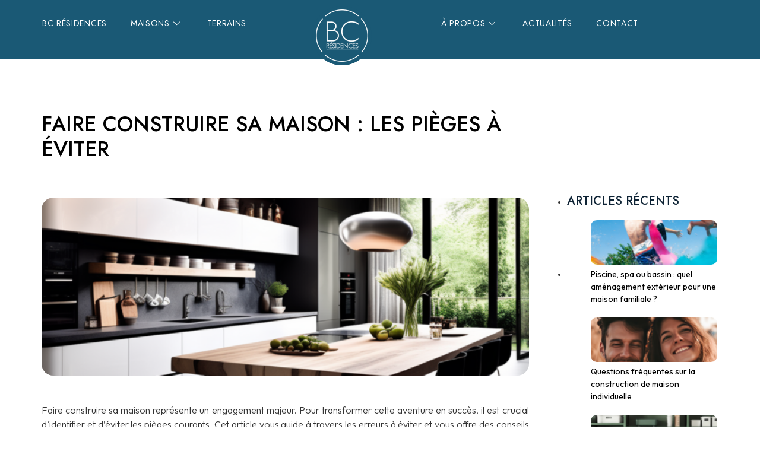

--- FILE ---
content_type: text/html; charset=UTF-8
request_url: https://bc-residences.fr/faire-construire-sa-maison/
body_size: 30653
content:
<!DOCTYPE html>
<html lang="fr-FR">
<head>
	<meta charset="UTF-8">
	<meta name="viewport" content="width=device-width, initial-scale=1.0"/>
		<meta name='robots' content='index, follow, max-image-preview:large, max-snippet:-1, max-video-preview:-1' />
	<style>img:is([sizes="auto" i], [sizes^="auto," i]) { contain-intrinsic-size: 3000px 1500px }</style>
	<script id="cookieyes" type="text/javascript" src="https://cdn-cookieyes.com/client_data/9db943e10c5e64eb402bb1f0/script.js"></script>
	<!-- This site is optimized with the Yoast SEO plugin v26.3 - https://yoast.com/wordpress/plugins/seo/ -->
	<title>Faire construire sa maison : les pièges à éviter !</title>
	<meta name="description" content="Faire construire sa maison représente un engagement majeur. Pour transformer cette aventure en succès, il est crucial d&#039;identifier..." />
	<link rel="canonical" href="https://bc-residences.fr/faire-construire-sa-maison/" />
	<meta property="og:locale" content="fr_FR" />
	<meta property="og:type" content="article" />
	<meta property="og:title" content="Faire construire sa maison : les pièges à éviter !" />
	<meta property="og:description" content="Faire construire sa maison représente un engagement majeur. Pour transformer cette aventure en succès, il est crucial d&#039;identifier..." />
	<meta property="og:url" content="https://bc-residences.fr/faire-construire-sa-maison/" />
	<meta property="og:site_name" content="BC Résidences" />
	<meta property="article:published_time" content="2024-01-19T09:23:41+00:00" />
	<meta property="article:modified_time" content="2025-07-24T09:08:46+00:00" />
	<meta property="og:image" content="https://bc-residences.fr/wp-content/uploads/2024/01/Faire-construire-sa-maison.png" />
	<meta property="og:image:width" content="663" />
	<meta property="og:image:height" content="300" />
	<meta property="og:image:type" content="image/png" />
	<meta name="author" content="Adm1nBCR" />
	<meta name="twitter:card" content="summary_large_image" />
	<meta name="twitter:label1" content="Écrit par" />
	<meta name="twitter:data1" content="Adm1nBCR" />
	<meta name="twitter:label2" content="Durée de lecture estimée" />
	<meta name="twitter:data2" content="6 minutes" />
	<script type="application/ld+json" class="yoast-schema-graph">{"@context":"https://schema.org","@graph":[{"@type":"Article","@id":"https://bc-residences.fr/faire-construire-sa-maison/#article","isPartOf":{"@id":"https://bc-residences.fr/faire-construire-sa-maison/"},"author":{"name":"Adm1nBCR","@id":"https://bc-residences.fr/#/schema/person/cbeb05a6a43055572dc7908a98e858a5"},"headline":"Faire construire sa maison : les pièges à éviter ","datePublished":"2024-01-19T09:23:41+00:00","dateModified":"2025-07-24T09:08:46+00:00","mainEntityOfPage":{"@id":"https://bc-residences.fr/faire-construire-sa-maison/"},"wordCount":1162,"publisher":{"@id":"https://bc-residences.fr/#organization"},"image":{"@id":"https://bc-residences.fr/faire-construire-sa-maison/#primaryimage"},"thumbnailUrl":"https://bc-residences.fr/wp-content/uploads/2024/01/Faire-construire-sa-maison.png","inLanguage":"fr-FR"},{"@type":"WebPage","@id":"https://bc-residences.fr/faire-construire-sa-maison/","url":"https://bc-residences.fr/faire-construire-sa-maison/","name":"Faire construire sa maison : les pièges à éviter !","isPartOf":{"@id":"https://bc-residences.fr/#website"},"primaryImageOfPage":{"@id":"https://bc-residences.fr/faire-construire-sa-maison/#primaryimage"},"image":{"@id":"https://bc-residences.fr/faire-construire-sa-maison/#primaryimage"},"thumbnailUrl":"https://bc-residences.fr/wp-content/uploads/2024/01/Faire-construire-sa-maison.png","datePublished":"2024-01-19T09:23:41+00:00","dateModified":"2025-07-24T09:08:46+00:00","description":"Faire construire sa maison représente un engagement majeur. Pour transformer cette aventure en succès, il est crucial d'identifier...","breadcrumb":{"@id":"https://bc-residences.fr/faire-construire-sa-maison/#breadcrumb"},"inLanguage":"fr-FR","potentialAction":[{"@type":"ReadAction","target":["https://bc-residences.fr/faire-construire-sa-maison/"]}]},{"@type":"ImageObject","inLanguage":"fr-FR","@id":"https://bc-residences.fr/faire-construire-sa-maison/#primaryimage","url":"https://bc-residences.fr/wp-content/uploads/2024/01/Faire-construire-sa-maison.png","contentUrl":"https://bc-residences.fr/wp-content/uploads/2024/01/Faire-construire-sa-maison.png","width":663,"height":300,"caption":"Faire construire sa maison"},{"@type":"BreadcrumbList","@id":"https://bc-residences.fr/faire-construire-sa-maison/#breadcrumb","itemListElement":[{"@type":"ListItem","position":1,"name":"Accueil","item":"https://bc-residences.fr/"},{"@type":"ListItem","position":2,"name":"Faire construire sa maison : les pièges à éviter "}]},{"@type":"WebSite","@id":"https://bc-residences.fr/#website","url":"https://bc-residences.fr/","name":"BC Résidences","description":"","publisher":{"@id":"https://bc-residences.fr/#organization"},"potentialAction":[{"@type":"SearchAction","target":{"@type":"EntryPoint","urlTemplate":"https://bc-residences.fr/?s={search_term_string}"},"query-input":{"@type":"PropertyValueSpecification","valueRequired":true,"valueName":"search_term_string"}}],"inLanguage":"fr-FR"},{"@type":"Organization","@id":"https://bc-residences.fr/#organization","name":"BC Résidences","url":"https://bc-residences.fr/","logo":{"@type":"ImageObject","inLanguage":"fr-FR","@id":"https://bc-residences.fr/#/schema/logo/image/","url":"https://bc-residences.fr/wp-content/uploads/2024/11/logo-bc-residences.png","contentUrl":"https://bc-residences.fr/wp-content/uploads/2024/11/logo-bc-residences.png","width":200,"height":200,"caption":"BC Résidences"},"image":{"@id":"https://bc-residences.fr/#/schema/logo/image/"}},{"@type":"Person","@id":"https://bc-residences.fr/#/schema/person/cbeb05a6a43055572dc7908a98e858a5","name":"Adm1nBCR","image":{"@type":"ImageObject","inLanguage":"fr-FR","@id":"https://bc-residences.fr/#/schema/person/image/","url":"https://secure.gravatar.com/avatar/778af797d0953248c65faefd4264fc2b69b45fce25e9d48e06e4fdfb5151363a?s=96&d=mm&r=g","contentUrl":"https://secure.gravatar.com/avatar/778af797d0953248c65faefd4264fc2b69b45fce25e9d48e06e4fdfb5151363a?s=96&d=mm&r=g","caption":"Adm1nBCR"},"sameAs":["https://bc-residences.fr"]}]}</script>
	<!-- / Yoast SEO plugin. -->


<link rel='dns-prefetch' href='//bc-residences.fr' />
<link rel="alternate" type="application/rss+xml" title="BC Résidences &raquo; Flux" href="https://bc-residences.fr/feed/" />
<link rel="alternate" type="application/rss+xml" title="BC Résidences &raquo; Flux des commentaires" href="https://bc-residences.fr/comments/feed/" />
<link rel="alternate" type="application/rss+xml" title="BC Résidences &raquo; Faire construire sa maison : les pièges à éviter  Flux des commentaires" href="https://bc-residences.fr/faire-construire-sa-maison/feed/" />
<script>
window._wpemojiSettings = {"baseUrl":"https:\/\/s.w.org\/images\/core\/emoji\/16.0.1\/72x72\/","ext":".png","svgUrl":"https:\/\/s.w.org\/images\/core\/emoji\/16.0.1\/svg\/","svgExt":".svg","source":{"concatemoji":"https:\/\/bc-residences.fr\/wp-includes\/js\/wp-emoji-release.min.js?ver=6.8.3"}};
/*! This file is auto-generated */
!function(s,n){var o,i,e;function c(e){try{var t={supportTests:e,timestamp:(new Date).valueOf()};sessionStorage.setItem(o,JSON.stringify(t))}catch(e){}}function p(e,t,n){e.clearRect(0,0,e.canvas.width,e.canvas.height),e.fillText(t,0,0);var t=new Uint32Array(e.getImageData(0,0,e.canvas.width,e.canvas.height).data),a=(e.clearRect(0,0,e.canvas.width,e.canvas.height),e.fillText(n,0,0),new Uint32Array(e.getImageData(0,0,e.canvas.width,e.canvas.height).data));return t.every(function(e,t){return e===a[t]})}function u(e,t){e.clearRect(0,0,e.canvas.width,e.canvas.height),e.fillText(t,0,0);for(var n=e.getImageData(16,16,1,1),a=0;a<n.data.length;a++)if(0!==n.data[a])return!1;return!0}function f(e,t,n,a){switch(t){case"flag":return n(e,"\ud83c\udff3\ufe0f\u200d\u26a7\ufe0f","\ud83c\udff3\ufe0f\u200b\u26a7\ufe0f")?!1:!n(e,"\ud83c\udde8\ud83c\uddf6","\ud83c\udde8\u200b\ud83c\uddf6")&&!n(e,"\ud83c\udff4\udb40\udc67\udb40\udc62\udb40\udc65\udb40\udc6e\udb40\udc67\udb40\udc7f","\ud83c\udff4\u200b\udb40\udc67\u200b\udb40\udc62\u200b\udb40\udc65\u200b\udb40\udc6e\u200b\udb40\udc67\u200b\udb40\udc7f");case"emoji":return!a(e,"\ud83e\udedf")}return!1}function g(e,t,n,a){var r="undefined"!=typeof WorkerGlobalScope&&self instanceof WorkerGlobalScope?new OffscreenCanvas(300,150):s.createElement("canvas"),o=r.getContext("2d",{willReadFrequently:!0}),i=(o.textBaseline="top",o.font="600 32px Arial",{});return e.forEach(function(e){i[e]=t(o,e,n,a)}),i}function t(e){var t=s.createElement("script");t.src=e,t.defer=!0,s.head.appendChild(t)}"undefined"!=typeof Promise&&(o="wpEmojiSettingsSupports",i=["flag","emoji"],n.supports={everything:!0,everythingExceptFlag:!0},e=new Promise(function(e){s.addEventListener("DOMContentLoaded",e,{once:!0})}),new Promise(function(t){var n=function(){try{var e=JSON.parse(sessionStorage.getItem(o));if("object"==typeof e&&"number"==typeof e.timestamp&&(new Date).valueOf()<e.timestamp+604800&&"object"==typeof e.supportTests)return e.supportTests}catch(e){}return null}();if(!n){if("undefined"!=typeof Worker&&"undefined"!=typeof OffscreenCanvas&&"undefined"!=typeof URL&&URL.createObjectURL&&"undefined"!=typeof Blob)try{var e="postMessage("+g.toString()+"("+[JSON.stringify(i),f.toString(),p.toString(),u.toString()].join(",")+"));",a=new Blob([e],{type:"text/javascript"}),r=new Worker(URL.createObjectURL(a),{name:"wpTestEmojiSupports"});return void(r.onmessage=function(e){c(n=e.data),r.terminate(),t(n)})}catch(e){}c(n=g(i,f,p,u))}t(n)}).then(function(e){for(var t in e)n.supports[t]=e[t],n.supports.everything=n.supports.everything&&n.supports[t],"flag"!==t&&(n.supports.everythingExceptFlag=n.supports.everythingExceptFlag&&n.supports[t]);n.supports.everythingExceptFlag=n.supports.everythingExceptFlag&&!n.supports.flag,n.DOMReady=!1,n.readyCallback=function(){n.DOMReady=!0}}).then(function(){return e}).then(function(){var e;n.supports.everything||(n.readyCallback(),(e=n.source||{}).concatemoji?t(e.concatemoji):e.wpemoji&&e.twemoji&&(t(e.twemoji),t(e.wpemoji)))}))}((window,document),window._wpemojiSettings);
</script>
<link rel='stylesheet' id='elementor-frontend-css' href='https://bc-residences.fr/wp-content/uploads/elementor/css/custom-frontend.min.css?ver=1763159107' media='all' />
<link rel='stylesheet' id='elementor-post-8-css' href='https://bc-residences.fr/wp-content/uploads/elementor/css/post-8.css?ver=1763159107' media='all' />
<link rel='stylesheet' id='elementor-post-71-css' href='https://bc-residences.fr/wp-content/uploads/elementor/css/post-71.css?ver=1763159107' media='all' />
<style id='wp-emoji-styles-inline-css'>

	img.wp-smiley, img.emoji {
		display: inline !important;
		border: none !important;
		box-shadow: none !important;
		height: 1em !important;
		width: 1em !important;
		margin: 0 0.07em !important;
		vertical-align: -0.1em !important;
		background: none !important;
		padding: 0 !important;
	}
</style>
<link rel='stylesheet' id='wp-block-library-css' href='https://bc-residences.fr/wp-includes/css/dist/block-library/style.min.css?ver=6.8.3' media='all' />
<style id='classic-theme-styles-inline-css'>
/*! This file is auto-generated */
.wp-block-button__link{color:#fff;background-color:#32373c;border-radius:9999px;box-shadow:none;text-decoration:none;padding:calc(.667em + 2px) calc(1.333em + 2px);font-size:1.125em}.wp-block-file__button{background:#32373c;color:#fff;text-decoration:none}
</style>
<style id='global-styles-inline-css'>
:root{--wp--preset--aspect-ratio--square: 1;--wp--preset--aspect-ratio--4-3: 4/3;--wp--preset--aspect-ratio--3-4: 3/4;--wp--preset--aspect-ratio--3-2: 3/2;--wp--preset--aspect-ratio--2-3: 2/3;--wp--preset--aspect-ratio--16-9: 16/9;--wp--preset--aspect-ratio--9-16: 9/16;--wp--preset--color--black: #000000;--wp--preset--color--cyan-bluish-gray: #abb8c3;--wp--preset--color--white: #ffffff;--wp--preset--color--pale-pink: #f78da7;--wp--preset--color--vivid-red: #cf2e2e;--wp--preset--color--luminous-vivid-orange: #ff6900;--wp--preset--color--luminous-vivid-amber: #fcb900;--wp--preset--color--light-green-cyan: #7bdcb5;--wp--preset--color--vivid-green-cyan: #00d084;--wp--preset--color--pale-cyan-blue: #8ed1fc;--wp--preset--color--vivid-cyan-blue: #0693e3;--wp--preset--color--vivid-purple: #9b51e0;--wp--preset--gradient--vivid-cyan-blue-to-vivid-purple: linear-gradient(135deg,rgba(6,147,227,1) 0%,rgb(155,81,224) 100%);--wp--preset--gradient--light-green-cyan-to-vivid-green-cyan: linear-gradient(135deg,rgb(122,220,180) 0%,rgb(0,208,130) 100%);--wp--preset--gradient--luminous-vivid-amber-to-luminous-vivid-orange: linear-gradient(135deg,rgba(252,185,0,1) 0%,rgba(255,105,0,1) 100%);--wp--preset--gradient--luminous-vivid-orange-to-vivid-red: linear-gradient(135deg,rgba(255,105,0,1) 0%,rgb(207,46,46) 100%);--wp--preset--gradient--very-light-gray-to-cyan-bluish-gray: linear-gradient(135deg,rgb(238,238,238) 0%,rgb(169,184,195) 100%);--wp--preset--gradient--cool-to-warm-spectrum: linear-gradient(135deg,rgb(74,234,220) 0%,rgb(151,120,209) 20%,rgb(207,42,186) 40%,rgb(238,44,130) 60%,rgb(251,105,98) 80%,rgb(254,248,76) 100%);--wp--preset--gradient--blush-light-purple: linear-gradient(135deg,rgb(255,206,236) 0%,rgb(152,150,240) 100%);--wp--preset--gradient--blush-bordeaux: linear-gradient(135deg,rgb(254,205,165) 0%,rgb(254,45,45) 50%,rgb(107,0,62) 100%);--wp--preset--gradient--luminous-dusk: linear-gradient(135deg,rgb(255,203,112) 0%,rgb(199,81,192) 50%,rgb(65,88,208) 100%);--wp--preset--gradient--pale-ocean: linear-gradient(135deg,rgb(255,245,203) 0%,rgb(182,227,212) 50%,rgb(51,167,181) 100%);--wp--preset--gradient--electric-grass: linear-gradient(135deg,rgb(202,248,128) 0%,rgb(113,206,126) 100%);--wp--preset--gradient--midnight: linear-gradient(135deg,rgb(2,3,129) 0%,rgb(40,116,252) 100%);--wp--preset--font-size--small: 13px;--wp--preset--font-size--medium: 20px;--wp--preset--font-size--large: 36px;--wp--preset--font-size--x-large: 42px;--wp--preset--spacing--20: 0.44rem;--wp--preset--spacing--30: 0.67rem;--wp--preset--spacing--40: 1rem;--wp--preset--spacing--50: 1.5rem;--wp--preset--spacing--60: 2.25rem;--wp--preset--spacing--70: 3.38rem;--wp--preset--spacing--80: 5.06rem;--wp--preset--shadow--natural: 6px 6px 9px rgba(0, 0, 0, 0.2);--wp--preset--shadow--deep: 12px 12px 50px rgba(0, 0, 0, 0.4);--wp--preset--shadow--sharp: 6px 6px 0px rgba(0, 0, 0, 0.2);--wp--preset--shadow--outlined: 6px 6px 0px -3px rgba(255, 255, 255, 1), 6px 6px rgba(0, 0, 0, 1);--wp--preset--shadow--crisp: 6px 6px 0px rgba(0, 0, 0, 1);}:where(.is-layout-flex){gap: 0.5em;}:where(.is-layout-grid){gap: 0.5em;}body .is-layout-flex{display: flex;}.is-layout-flex{flex-wrap: wrap;align-items: center;}.is-layout-flex > :is(*, div){margin: 0;}body .is-layout-grid{display: grid;}.is-layout-grid > :is(*, div){margin: 0;}:where(.wp-block-columns.is-layout-flex){gap: 2em;}:where(.wp-block-columns.is-layout-grid){gap: 2em;}:where(.wp-block-post-template.is-layout-flex){gap: 1.25em;}:where(.wp-block-post-template.is-layout-grid){gap: 1.25em;}.has-black-color{color: var(--wp--preset--color--black) !important;}.has-cyan-bluish-gray-color{color: var(--wp--preset--color--cyan-bluish-gray) !important;}.has-white-color{color: var(--wp--preset--color--white) !important;}.has-pale-pink-color{color: var(--wp--preset--color--pale-pink) !important;}.has-vivid-red-color{color: var(--wp--preset--color--vivid-red) !important;}.has-luminous-vivid-orange-color{color: var(--wp--preset--color--luminous-vivid-orange) !important;}.has-luminous-vivid-amber-color{color: var(--wp--preset--color--luminous-vivid-amber) !important;}.has-light-green-cyan-color{color: var(--wp--preset--color--light-green-cyan) !important;}.has-vivid-green-cyan-color{color: var(--wp--preset--color--vivid-green-cyan) !important;}.has-pale-cyan-blue-color{color: var(--wp--preset--color--pale-cyan-blue) !important;}.has-vivid-cyan-blue-color{color: var(--wp--preset--color--vivid-cyan-blue) !important;}.has-vivid-purple-color{color: var(--wp--preset--color--vivid-purple) !important;}.has-black-background-color{background-color: var(--wp--preset--color--black) !important;}.has-cyan-bluish-gray-background-color{background-color: var(--wp--preset--color--cyan-bluish-gray) !important;}.has-white-background-color{background-color: var(--wp--preset--color--white) !important;}.has-pale-pink-background-color{background-color: var(--wp--preset--color--pale-pink) !important;}.has-vivid-red-background-color{background-color: var(--wp--preset--color--vivid-red) !important;}.has-luminous-vivid-orange-background-color{background-color: var(--wp--preset--color--luminous-vivid-orange) !important;}.has-luminous-vivid-amber-background-color{background-color: var(--wp--preset--color--luminous-vivid-amber) !important;}.has-light-green-cyan-background-color{background-color: var(--wp--preset--color--light-green-cyan) !important;}.has-vivid-green-cyan-background-color{background-color: var(--wp--preset--color--vivid-green-cyan) !important;}.has-pale-cyan-blue-background-color{background-color: var(--wp--preset--color--pale-cyan-blue) !important;}.has-vivid-cyan-blue-background-color{background-color: var(--wp--preset--color--vivid-cyan-blue) !important;}.has-vivid-purple-background-color{background-color: var(--wp--preset--color--vivid-purple) !important;}.has-black-border-color{border-color: var(--wp--preset--color--black) !important;}.has-cyan-bluish-gray-border-color{border-color: var(--wp--preset--color--cyan-bluish-gray) !important;}.has-white-border-color{border-color: var(--wp--preset--color--white) !important;}.has-pale-pink-border-color{border-color: var(--wp--preset--color--pale-pink) !important;}.has-vivid-red-border-color{border-color: var(--wp--preset--color--vivid-red) !important;}.has-luminous-vivid-orange-border-color{border-color: var(--wp--preset--color--luminous-vivid-orange) !important;}.has-luminous-vivid-amber-border-color{border-color: var(--wp--preset--color--luminous-vivid-amber) !important;}.has-light-green-cyan-border-color{border-color: var(--wp--preset--color--light-green-cyan) !important;}.has-vivid-green-cyan-border-color{border-color: var(--wp--preset--color--vivid-green-cyan) !important;}.has-pale-cyan-blue-border-color{border-color: var(--wp--preset--color--pale-cyan-blue) !important;}.has-vivid-cyan-blue-border-color{border-color: var(--wp--preset--color--vivid-cyan-blue) !important;}.has-vivid-purple-border-color{border-color: var(--wp--preset--color--vivid-purple) !important;}.has-vivid-cyan-blue-to-vivid-purple-gradient-background{background: var(--wp--preset--gradient--vivid-cyan-blue-to-vivid-purple) !important;}.has-light-green-cyan-to-vivid-green-cyan-gradient-background{background: var(--wp--preset--gradient--light-green-cyan-to-vivid-green-cyan) !important;}.has-luminous-vivid-amber-to-luminous-vivid-orange-gradient-background{background: var(--wp--preset--gradient--luminous-vivid-amber-to-luminous-vivid-orange) !important;}.has-luminous-vivid-orange-to-vivid-red-gradient-background{background: var(--wp--preset--gradient--luminous-vivid-orange-to-vivid-red) !important;}.has-very-light-gray-to-cyan-bluish-gray-gradient-background{background: var(--wp--preset--gradient--very-light-gray-to-cyan-bluish-gray) !important;}.has-cool-to-warm-spectrum-gradient-background{background: var(--wp--preset--gradient--cool-to-warm-spectrum) !important;}.has-blush-light-purple-gradient-background{background: var(--wp--preset--gradient--blush-light-purple) !important;}.has-blush-bordeaux-gradient-background{background: var(--wp--preset--gradient--blush-bordeaux) !important;}.has-luminous-dusk-gradient-background{background: var(--wp--preset--gradient--luminous-dusk) !important;}.has-pale-ocean-gradient-background{background: var(--wp--preset--gradient--pale-ocean) !important;}.has-electric-grass-gradient-background{background: var(--wp--preset--gradient--electric-grass) !important;}.has-midnight-gradient-background{background: var(--wp--preset--gradient--midnight) !important;}.has-small-font-size{font-size: var(--wp--preset--font-size--small) !important;}.has-medium-font-size{font-size: var(--wp--preset--font-size--medium) !important;}.has-large-font-size{font-size: var(--wp--preset--font-size--large) !important;}.has-x-large-font-size{font-size: var(--wp--preset--font-size--x-large) !important;}
:where(.wp-block-post-template.is-layout-flex){gap: 1.25em;}:where(.wp-block-post-template.is-layout-grid){gap: 1.25em;}
:where(.wp-block-columns.is-layout-flex){gap: 2em;}:where(.wp-block-columns.is-layout-grid){gap: 2em;}
:root :where(.wp-block-pullquote){font-size: 1.5em;line-height: 1.6;}
</style>
<link rel='stylesheet' id='contact-form-7-css' href='https://bc-residences.fr/wp-content/plugins/contact-form-7/includes/css/styles.css?ver=6.1.3' media='all' />
<link rel='stylesheet' id='es-select2-css' href='https://bc-residences.fr/wp-content/plugins/estatik/common/select2/select2.min.css?ver=4.1.7' media='all' />
<link rel='stylesheet' id='es-datetime-picker-css' href='https://bc-residences.fr/wp-content/plugins/estatik/includes/classes/framework/assets/css/jquery.datetimepicker.min.css' media='all' />
<link rel='stylesheet' id='es-slick-css' href='https://bc-residences.fr/wp-content/plugins/estatik/common/slick/slick.min.css?ver=4.1.7' media='all' />
<link rel='stylesheet' id='es-magnific-css' href='https://bc-residences.fr/wp-content/plugins/estatik/common/magnific-popup/magnific-popup.min.css?ver=4.1.7' media='all' />
<link rel='stylesheet' id='es-frontend-css' href='https://bc-residences.fr/wp-content/plugins/estatik/public/css/public.min.css?ver=4.1.7' media='all' />
<style id='es-frontend-inline-css'>
@font-face {font-family: 'Outfit'; font-style: normal; font-weight: 300; src: url(https://bc-residences.fr/wp-content/uploads/2024/11/QGYyz_MVcBeNP4NjuGObqx1XmO1I4W61C4G-EiAou6Y.ttf) format('woff2');}@font-face {font-family: 'Outfit'; font-style: normal; font-weight: 400; src: url(https://bc-residences.fr/wp-content/uploads/2024/11/QGYyz_MVcBeNP4NjuGObqx1XmO1I4TC1C4G-EiAou6Y.ttf) format('woff2');}@font-face {font-family: 'Outfit'; font-style: normal; font-weight: 700; src: url(https://bc-residences.fr/wp-content/uploads/2024/11/QGYyz_MVcBeNP4NjuGObqx1XmO1I4deyC4G-EiAou6Y.ttf) format('woff2');}@font-face {font-family: 'Outfit'; font-style: normal; font-weight: 300; src: url(https://bc-residences.fr/wp-content/uploads/2024/11/QGYyz_MVcBeNP4NjuGObqx1XmO1I4W61C4G-EiAou6Y.ttf) format('woff2');}@font-face {font-family: 'Outfit'; font-style: normal; font-weight: 400; src: url(https://bc-residences.fr/wp-content/uploads/2024/11/QGYyz_MVcBeNP4NjuGObqx1XmO1I4TC1C4G-EiAou6Y.ttf) format('woff2');}@font-face {font-family: 'Outfit'; font-style: normal; font-weight: 700; src: url(https://bc-residences.fr/wp-content/uploads/2024/11/QGYyz_MVcBeNP4NjuGObqx1XmO1I4deyC4G-EiAou6Y.ttf) format('woff2');}

        .es-btn.es-btn--primary, .es-btn--primary[type=submit], button.es-btn--primary, a.es-btn--primary {
            border-color: #e84a1c;
        }
        
        .es-price-marker--active:after {
            border-top-color: #e84a1c;
        }
        
        .es-btn.es-btn--primary:not(.es-btn--bordered):not(:hover):not(:active),
        .es-btn.es-btn--primary:not(.es-btn--bordered):hover,
        .es-price-marker--active,
        .xdsoft_datetimepicker .xdsoft_calendar td.xdsoft_default, .xdsoft_datetimepicker .xdsoft_calendar td.xdsoft_current, .xdsoft_datetimepicker .xdsoft_timepicker .xdsoft_time_box>div>div.xdsoft_current {
            background-color: #e84a1c;
        }
        
        .es-btn.es-btn--primary.es-btn--bordered,
        .es-btn.es-btn--active .es-icon.es-icon_heart,
        .es-wishlist-link.es-wishlist-link--active .es-icon {
            color: #e84a1c;
        }
        
        button.es-btn--secondary:disabled, .es-btn.es-btn--secondary, .es-btn--secondary[type=submit], button.es-btn--secondary, a.es-btn--secondary {
            border-color: #1a5975;
        }
        
        .es-secondary-bg {
            background-color: #1a5975;
        }
        
        .es-primary-bg {
            background-color: #e84a1c;
        }
        
        
        .es-btn.es-btn--secondary:not(.es-btn--bordered), .es-field .select2 .select2-selection__choice {
            background-color: #1a5975;
        }
        
        .xdsoft_datetimepicker .xdsoft_calendar td:hover, .xdsoft_datetimepicker .xdsoft_timepicker .xdsoft_time_box>div>div:hover {
            background-color: #1a5975!important;
        }
        
        .es-btn.es-btn--secondary.es-btn--bordered, 
        .es-btn.es-btn--default:hover:not([disabled]):not(.es-btn--disabled),
        .es-btn.es-btn--icon:hover:not([disabled]):not(.es-btn--disabled) .es-icon,
        .xdsoft_datetimepicker .xdsoft_calendar td.xdsoft_today,
        .es-property-field--post_content .es-property-field__value a,
        .es-dymanic-content a,
        .es-hit-limit a, button.es-slick-arrow:not(.slick-disabled):hover {
            color: #1a5975;
            background-color: transparent;
        }
        
        .es-btn:hover:not([disabled]):not(.es-btn--disabled) .es-icon.es-icon_heart, .entity-box__delete:hover {
            color: #e84a1c!important;
        }
        
        .es-select2__dropdown .select2-results__option--highlighted[aria-selected],
        .es-field.es-field--checkbox input:checked, .widget .es-field.es-field--checkbox input:checked,
        .es-field.es-field--radio input:checked, .es-bg-secondary,
        .es-property-management--form .es-tabs__nav li:hover .es-tabs__numeric,
        .es-property-management--form .es-tabs__nav li.active .es-tabs__numeric {
            background-color: #1a5975;
        }
        
        .es-pagination ul li a.page-numbers:hover {
            border: 2px solid #1a5975;
            color: #1a5975;
        }

        .es-field--radio-item-bordered:hover input + label, .es-field--checkbox-item-bordered:hover input + label {
            border-color:rgba(26, 89, 117, 0.4);
        }

        .es-field--radio-item-bordered input:checked + label,
        .widget .es-field--radio-item-bordered input:checked + label,
        .es-field--checkbox-item-bordered input:checked + label,
        .widget .es-field--checkbox-item-bordered input:checked + label,
        .es-field.es-field--checkbox input:checked,
        .es-field.es-field--radio input:checked,
        body .es-field textarea:focus, body .es-field.es-field--select select:focus, body .es-field input[type=email]:focus, body .es-field input[type=text]:focus, body .es-field input[type=password]:focus, body .es-field input[type=number]:focus {
            border-color:#1a5975;
        }

        .es-field--radio-item-bordered input:checked + label .es-icon,
        .es-field--checkbox-item-bordered input:checked + label .es-icon,
        .es-field a.es-field__show-more,
        .es-section__content p a,
        .es-secondary-color,
        a.es-secondary-color:active,
        a.es-secondary-color:hover,
        a.es-secondary-color,
        .es-profile__menu a:hover,
        .widget .es-secondary-color,
         a.es-secondary-color,
         a.es-secondary-color.es-toggle-pwd,
         a.es-secondary-color-hover:hover,
        .es-property-field__value a:hover,
        .es-agent-field__value a,
        .es-privacy-policy-container a,
        .es-auth a:not(.es-btn),
        .es-powered a,
        .es-preferred-contact--whatsapp a {
            color:#1a5975;
        }.es-listing__meta-bedrooms path {fill: #DADADA}.es-listing__meta-bathrooms path {fill: #DADADA}.es-listing__meta-area path {fill: #DADADA}.es-media, .es-file, .es-listing, .es-agent-single, .es-agency-single, .es-widget-wrap *:not(.es-icon):not(.fa):not(.heading-font),
            .es-select2__dropdown, .es-single, .es-btn, button.es-btn[disabled]:hover .mfp-wrap.es-property-magnific,
            .es-field input, .es-field select, .es-field textarea, .es-magnific-popup:not(.es-icon),
            .es-magnific-popup:not(.fa), .es-listings-filter, .es-search, .content-font, .es-profile,
            .es-property-magnific .mfp-counter, .es-property-magnific .mfp-title,
            .xdsoft_datetimepicker, .es-component, .es-auth, .es-entity, .es-entities--grid .es-entity .es-entity__title,
            .es-review-form, .es-review-form .es-field__label, .es-field .es-field__strlen, .es-entities-list {
                font-family: 'Outfit', sans-serif;
            }
            .es-listing h1, .es-listing h2, .es-listing h3, .es-listing h4, .es-listing h5, .es-listing h6,
            .es-search h2, .es-search h3, .es-search h4, .es-search h5, .es-search h6, .heading-font,
            .es-price, .es-property-section .es-property-section__title,
            .es-entity-section__title,
            .widget .es-widget-wrap .es-widget__title, .es-widget__title,
            .es-magnific-popup h1, .es-magnific-popup h2, .es-magnific-popup h3, .es-magnific-popup h4,
            .es-magnific-popup h5, .es-magnific-popup h6, .es-entity .es-entity__title,
            .es-review-form h3.es-review-form__title {
                font-family: 'Outfit';
            }
            
</style>
<link rel='stylesheet' id='rt-fontawsome-css' href='https://bc-residences.fr/wp-content/plugins/the-post-grid/assets/vendor/font-awesome/css/font-awesome.min.css?ver=7.7.15' media='all' />
<link rel='stylesheet' id='rt-tpg-css' href='https://bc-residences.fr/wp-content/plugins/the-post-grid/assets/css/thepostgrid.min.css?ver=7.7.15' media='all' />
<link rel='stylesheet' id='hello-elementor-css' href='https://bc-residences.fr/wp-content/themes/hello-elementor/style.min.css?ver=3.1.1' media='all' />
<link rel='stylesheet' id='hello-elementor-theme-style-css' href='https://bc-residences.fr/wp-content/themes/hello-elementor/theme.min.css?ver=3.1.1' media='all' />
<link rel='stylesheet' id='hello-elementor-header-footer-css' href='https://bc-residences.fr/wp-content/themes/hello-elementor/header-footer.min.css?ver=3.1.1' media='all' />
<link rel='stylesheet' id='elementor-post-7-css' href='https://bc-residences.fr/wp-content/uploads/elementor/css/post-7.css?ver=1763159107' media='all' />
<link rel='stylesheet' id='hello-elementor-child-style-css' href='https://bc-residences.fr/wp-content/themes/hello-elementor-child/style.css?ver=2.0.0' media='all' />
<link rel='stylesheet' id='ekit-widget-styles-css' href='https://bc-residences.fr/wp-content/plugins/elementskit-lite/widgets/init/assets/css/widget-styles.css?ver=3.3.7' media='all' />
<link rel='stylesheet' id='ekit-responsive-css' href='https://bc-residences.fr/wp-content/plugins/elementskit-lite/widgets/init/assets/css/responsive.css?ver=3.3.7' media='all' />
<link rel='stylesheet' id='google-fonts-1-css' href='https://fonts.googleapis.com/css?family=Jost%3A100%2C100italic%2C200%2C200italic%2C300%2C300italic%2C400%2C400italic%2C500%2C500italic%2C600%2C600italic%2C700%2C700italic%2C800%2C800italic%2C900%2C900italic%7CRoboto%3A100%2C100italic%2C200%2C200italic%2C300%2C300italic%2C400%2C400italic%2C500%2C500italic%2C600%2C600italic%2C700%2C700italic%2C800%2C800italic%2C900%2C900italic%7COutfit%3A100%2C100italic%2C200%2C200italic%2C300%2C300italic%2C400%2C400italic%2C500%2C500italic%2C600%2C600italic%2C700%2C700italic%2C800%2C800italic%2C900%2C900italic%7CRoboto+Slab%3A100%2C100italic%2C200%2C200italic%2C300%2C300italic%2C400%2C400italic%2C500%2C500italic%2C600%2C600italic%2C700%2C700italic%2C800%2C800italic%2C900%2C900italic%7COooh+Baby%3A100%2C100italic%2C200%2C200italic%2C300%2C300italic%2C400%2C400italic%2C500%2C500italic%2C600%2C600italic%2C700%2C700italic%2C800%2C800italic%2C900%2C900italic&#038;display=swap&#038;ver=6.8.3' media='all' />
<link rel="preconnect" href="https://fonts.gstatic.com/" crossorigin><script src="https://bc-residences.fr/wp-includes/js/jquery/jquery.min.js?ver=3.7.1" id="jquery-core-js"></script>
<script src="https://bc-residences.fr/wp-includes/js/jquery/jquery-migrate.min.js?ver=3.4.1" id="jquery-migrate-js"></script>
<script src="https://bc-residences.fr/wp-content/plugins/estatik/includes/classes/framework/assets/js/jquery.datetimepicker.full.min.js?ver=6.8.3" id="es-datetime-picker-js"></script>
<script src="https://bc-residences.fr/wp-content/plugins/estatik/common/select2/select2.full.min.js?ver=4.1.7" id="es-select2-js"></script>
<script src="https://bc-residences.fr/wp-includes/js/jquery/ui/core.min.js?ver=1.13.3" id="jquery-ui-core-js"></script>
<script src="https://bc-residences.fr/wp-includes/js/jquery/ui/mouse.min.js?ver=1.13.3" id="jquery-ui-mouse-js"></script>
<script src="https://bc-residences.fr/wp-includes/js/jquery/ui/sortable.min.js?ver=1.13.3" id="jquery-ui-sortable-js"></script>
<script id="es-framework-js-extra">
var Es_Framework = {"nonces":{"attachment_save_caption_nonce":"1ad97778dc"},"tr":{"add_caption":"Ajouter une l\u00e9gende\n","failed":"\u00c9chou\u00e9"},"ajaxurl":"https:\/\/bc-residences.fr\/wp-admin\/admin-ajax.php"};
</script>
<script src="https://bc-residences.fr/wp-content/plugins/estatik/includes/classes/framework/assets/js/framework.js?ver=6.8.3" id="es-framework-js"></script>
<script src="https://static.addtoany.com/menu/page.js?ver=6.8.3" id="es-share-script-js"></script>
<script src="https://bc-residences.fr/wp-content/plugins/estatik/common/magnific-popup/jquery.magnific-popup.min.js?ver=4.1.7" id="es-magnific-js"></script>
<script src="https://bc-residences.fr/wp-content/plugins/estatik/common/slick/slick-fixed.min.js?ver=4.1.7" id="es-slick-js"></script>
<script src="https://bc-residences.fr/wp-includes/js/clipboard.min.js?ver=2.0.11" id="clipboard-js"></script>
<script id="es-frontend-js-extra">
var Estatik = {"tr":{"close":"Fermer","unknown_error":"Quelque chose ne va pas. Veuillez contacter l'assistance.\n","remove_saved_property":"Supprimer cette maison des enregistrements\u00a0?\n","got_it":"J'ai compris","delete_homes":"Supprimer %s\u00a0maisons de vos annonces\u00a0?","delete_homes_btn":"Supprimer des maisons","cancel":"Annuler","remove":"Retirer\n","delete_field":"Voulez-vous vraiment supprimer le champ %s\u00a0?","delete_section":"Are you sure you want to delete %s section?","set_pin":"Modifier l'emplacement de la broche","save_pin":"Enregistrer l'emplacement de la broche\n"},"nonce":{"saved_search":"0852d0f067","get_locations":"548249a6a9","delete_property_popup":"8ee09c0eec","nonce_locations":"548249a6a9"},"settings":{"ajaxurl":"https:\/\/bc-residences.fr\/wp-admin\/admin-ajax.php","recaptcha_version":"v3","recaptcha_site_key":"","is_cluster_enabled":"1","map_cluster_icon":"cluster1","map_cluster_icons":{"cluster1":"<svg width=\"44\" height=\"44\" viewBox=\"0 0 44 44\" fill=\"none\" xmlns=\"http:\/\/www.w3.org\/2000\/svg\">\n<circle opacity=\"0.25\" cx=\"22\" cy=\"22\" r=\"22\" fill=\"#263238\" data-color\/>\n<circle cx=\"22\" cy=\"22\" r=\"16\" fill=\"#263238\" data-color\/>\n<path style=\"display: none\" class=\"es-cluster-text disable_hover\" d=\"M15.3057 20.8203H16.0576C16.4157 20.8203 16.681 20.7308 16.8535 20.5518C17.026 20.3727 17.1123 20.1351 17.1123 19.8389C17.1123 19.5524 17.026 19.3294 16.8535 19.1699C16.6842 19.0104 16.4499 18.9307 16.1504 18.9307C15.8802 18.9307 15.654 19.0055 15.4717 19.1553C15.2894 19.3018 15.1982 19.4938 15.1982 19.7314H13.7871C13.7871 19.3604 13.8864 19.0283 14.085 18.7354C14.2868 18.4391 14.5667 18.208 14.9248 18.042C15.2861 17.876 15.6833 17.793 16.1162 17.793C16.8682 17.793 17.4574 17.9736 17.8838 18.335C18.3102 18.693 18.5234 19.1878 18.5234 19.8193C18.5234 20.1449 18.4242 20.4443 18.2256 20.7178C18.027 20.9912 17.7666 21.2012 17.4443 21.3477C17.8447 21.4909 18.1426 21.7057 18.3379 21.9922C18.5365 22.2786 18.6357 22.6172 18.6357 23.0078C18.6357 23.6393 18.4046 24.1455 17.9424 24.5264C17.4834 24.9072 16.8747 25.0977 16.1162 25.0977C15.4066 25.0977 14.8255 24.9105 14.373 24.5361C13.9238 24.1618 13.6992 23.667 13.6992 23.0518H15.1104C15.1104 23.3187 15.2096 23.5368 15.4082 23.7061C15.61 23.8753 15.8574 23.96 16.1504 23.96C16.4857 23.96 16.7477 23.8721 16.9365 23.6963C17.1286 23.5173 17.2246 23.2812 17.2246 22.9883C17.2246 22.2786 16.834 21.9238 16.0527 21.9238H15.3057V20.8203ZM23.7871 22.3242H24.5928V23.4619H23.7871V25H22.376V23.4619H19.4609L19.3975 22.5732L22.3613 17.8906H23.7871V22.3242ZM20.8037 22.3242H22.376V19.8145L22.2832 19.9756L20.8037 22.3242ZM25.5645 21.5039L25.9746 17.8906H29.959V19.0674H27.1318L26.9561 20.5957C27.2913 20.4167 27.6478 20.3271 28.0254 20.3271C28.7025 20.3271 29.2331 20.5371 29.6172 20.957C30.0013 21.377 30.1934 21.9645 30.1934 22.7197C30.1934 23.1787 30.0957 23.5905 29.9004 23.9551C29.7083 24.3164 29.4316 24.598 29.0703 24.7998C28.709 24.9984 28.2826 25.0977 27.791 25.0977C27.3613 25.0977 26.9626 25.0114 26.5947 24.8389C26.2269 24.6631 25.9355 24.4173 25.7207 24.1016C25.5091 23.7858 25.3968 23.4261 25.3838 23.0225H26.7803C26.8096 23.3187 26.9121 23.5498 27.0879 23.7158C27.2669 23.8786 27.4997 23.96 27.7861 23.96C28.1051 23.96 28.3509 23.846 28.5234 23.6182C28.696 23.387 28.7822 23.0615 28.7822 22.6416C28.7822 22.238 28.6829 21.9287 28.4844 21.7139C28.2858 21.499 28.0042 21.3916 27.6396 21.3916C27.3044 21.3916 27.0326 21.4795 26.8242 21.6553L26.6875 21.7822L25.5645 21.5039Z\" fill=\"white\"\/>\n<\/svg>\n","cluster2":"<svg width=\"44\" height=\"44\" viewBox=\"0 0 44 44\" fill=\"none\" xmlns=\"http:\/\/www.w3.org\/2000\/svg\">\n<path class=\"disable_hover\" d=\"M33 24L22 39.5L11 24H33Z\" fill=\"#263238\" data-color\/>\n<circle cx=\"22\" cy=\"20\" r=\"16\" fill=\"#263238\" data-color\/>\n<path style=\"display: none\" class=\"es-cluster-text disable_hover\" d=\"M15.3057 18.8203H16.0576C16.4157 18.8203 16.681 18.7308 16.8535 18.5518C17.026 18.3727 17.1123 18.1351 17.1123 17.8389C17.1123 17.5524 17.026 17.3294 16.8535 17.1699C16.6842 17.0104 16.4499 16.9307 16.1504 16.9307C15.8802 16.9307 15.654 17.0055 15.4717 17.1553C15.2894 17.3018 15.1982 17.4938 15.1982 17.7314H13.7871C13.7871 17.3604 13.8864 17.0283 14.085 16.7354C14.2868 16.4391 14.5667 16.208 14.9248 16.042C15.2861 15.876 15.6833 15.793 16.1162 15.793C16.8682 15.793 17.4574 15.9736 17.8838 16.335C18.3102 16.693 18.5234 17.1878 18.5234 17.8193C18.5234 18.1449 18.4242 18.4443 18.2256 18.7178C18.027 18.9912 17.7666 19.2012 17.4443 19.3477C17.8447 19.4909 18.1426 19.7057 18.3379 19.9922C18.5365 20.2786 18.6357 20.6172 18.6357 21.0078C18.6357 21.6393 18.4046 22.1455 17.9424 22.5264C17.4834 22.9072 16.8747 23.0977 16.1162 23.0977C15.4066 23.0977 14.8255 22.9105 14.373 22.5361C13.9238 22.1618 13.6992 21.667 13.6992 21.0518H15.1104C15.1104 21.3187 15.2096 21.5368 15.4082 21.7061C15.61 21.8753 15.8574 21.96 16.1504 21.96C16.4857 21.96 16.7477 21.8721 16.9365 21.6963C17.1286 21.5173 17.2246 21.2812 17.2246 20.9883C17.2246 20.2786 16.834 19.9238 16.0527 19.9238H15.3057V18.8203ZM23.7871 20.3242H24.5928V21.4619H23.7871V23H22.376V21.4619H19.4609L19.3975 20.5732L22.3613 15.8906H23.7871V20.3242ZM20.8037 20.3242H22.376V17.8145L22.2832 17.9756L20.8037 20.3242ZM25.5645 19.5039L25.9746 15.8906H29.959V17.0674H27.1318L26.9561 18.5957C27.2913 18.4167 27.6478 18.3271 28.0254 18.3271C28.7025 18.3271 29.2331 18.5371 29.6172 18.957C30.0013 19.377 30.1934 19.9645 30.1934 20.7197C30.1934 21.1787 30.0957 21.5905 29.9004 21.9551C29.7083 22.3164 29.4316 22.598 29.0703 22.7998C28.709 22.9984 28.2826 23.0977 27.791 23.0977C27.3613 23.0977 26.9626 23.0114 26.5947 22.8389C26.2269 22.6631 25.9355 22.4173 25.7207 22.1016C25.5091 21.7858 25.3968 21.4261 25.3838 21.0225H26.7803C26.8096 21.3187 26.9121 21.5498 27.0879 21.7158C27.2669 21.8786 27.4997 21.96 27.7861 21.96C28.1051 21.96 28.3509 21.846 28.5234 21.6182C28.696 21.387 28.7822 21.0615 28.7822 20.6416C28.7822 20.238 28.6829 19.9287 28.4844 19.7139C28.2858 19.499 28.0042 19.3916 27.6396 19.3916C27.3044 19.3916 27.0326 19.4795 26.8242 19.6553L26.6875 19.7822L25.5645 19.5039Z\" fill=\"white\"\/>\n<\/svg>\n","cluster3":"<svg width=\"44\" height=\"44\" viewBox=\"0 0 44 44\" fill=\"none\" xmlns=\"http:\/\/www.w3.org\/2000\/svg\">\n<circle cx=\"22\" cy=\"22\" r=\"22\" fill=\"white\"\/>\n<circle cx=\"22\" cy=\"22\" r=\"20\" fill=\"#263238\" data-color\/>\n<circle cx=\"22\" cy=\"22\" r=\"16\" fill=\"white\"\/>\n<path data-hide d=\"M15.3154 20.835H16.0674C16.3083 20.835 16.5068 20.7943 16.6631 20.7129C16.8193 20.6283 16.9349 20.5111 17.0098 20.3613C17.0879 20.2083 17.127 20.0309 17.127 19.8291C17.127 19.6468 17.0911 19.4857 17.0195 19.3457C16.9512 19.2025 16.8454 19.0918 16.7021 19.0137C16.5589 18.9323 16.3783 18.8916 16.1602 18.8916C15.9876 18.8916 15.8281 18.9258 15.6816 18.9941C15.5352 19.0625 15.418 19.1585 15.3301 19.2822C15.2422 19.4059 15.1982 19.5557 15.1982 19.7314H13.7871C13.7871 19.3408 13.8913 19.0007 14.0996 18.7109C14.3112 18.4212 14.5944 18.195 14.9492 18.0322C15.304 17.8695 15.6947 17.7881 16.1211 17.7881C16.6029 17.7881 17.0244 17.8662 17.3857 18.0225C17.7471 18.1755 18.0286 18.4017 18.2305 18.7012C18.4323 19.0007 18.5332 19.3717 18.5332 19.8145C18.5332 20.0391 18.4811 20.2572 18.377 20.4688C18.2728 20.6771 18.123 20.8659 17.9277 21.0352C17.7357 21.2012 17.5013 21.3346 17.2246 21.4355C16.9479 21.5332 16.637 21.582 16.292 21.582H15.3154V20.835ZM15.3154 21.9043V21.1768H16.292C16.6794 21.1768 17.0195 21.2207 17.3125 21.3086C17.6055 21.3965 17.8512 21.5234 18.0498 21.6895C18.2484 21.8522 18.3981 22.0459 18.499 22.2705C18.5999 22.4919 18.6504 22.7376 18.6504 23.0078C18.6504 23.3398 18.5869 23.6361 18.46 23.8965C18.333 24.1536 18.154 24.3717 17.9229 24.5508C17.695 24.7298 17.4281 24.8665 17.1221 24.9609C16.8161 25.0521 16.4824 25.0977 16.1211 25.0977C15.8216 25.0977 15.527 25.057 15.2373 24.9756C14.9508 24.891 14.6904 24.7656 14.4561 24.5996C14.2249 24.4303 14.0394 24.2188 13.8994 23.9648C13.7627 23.7077 13.6943 23.4033 13.6943 23.0518H15.1055C15.1055 23.234 15.151 23.3968 15.2422 23.54C15.3333 23.6833 15.4587 23.7956 15.6182 23.877C15.7809 23.9583 15.9616 23.999 16.1602 23.999C16.3848 23.999 16.5768 23.9583 16.7363 23.877C16.8991 23.7923 17.0228 23.6751 17.1074 23.5254C17.1953 23.3724 17.2393 23.195 17.2393 22.9932C17.2393 22.7327 17.1921 22.5244 17.0977 22.3682C17.0033 22.2087 16.8682 22.0915 16.6924 22.0166C16.5166 21.9417 16.3083 21.9043 16.0674 21.9043H15.3154ZM24.5977 22.3438V23.4473H19.4756L19.4072 22.5928L22.3711 17.8906H23.4893L22.2783 19.917L20.8037 22.3438H24.5977ZM23.792 17.8906V25H22.3857V17.8906H23.792ZM26.6826 21.7627L25.5596 21.4941L25.9648 17.8906H29.959V19.0283H27.1221L26.9463 20.6055C27.0407 20.5501 27.1839 20.4915 27.376 20.4297C27.568 20.3646 27.7829 20.332 28.0205 20.332C28.3656 20.332 28.6715 20.3857 28.9385 20.4932C29.2054 20.6006 29.4316 20.7568 29.6172 20.9619C29.806 21.167 29.9492 21.4176 30.0469 21.7139C30.1445 22.0101 30.1934 22.3454 30.1934 22.7197C30.1934 23.0355 30.1445 23.3366 30.0469 23.623C29.9492 23.9062 29.8011 24.1602 29.6025 24.3848C29.404 24.6061 29.1549 24.7803 28.8555 24.9072C28.556 25.0342 28.2012 25.0977 27.791 25.0977C27.485 25.0977 27.1888 25.0521 26.9023 24.9609C26.6191 24.8698 26.3636 24.7347 26.1357 24.5557C25.9111 24.3766 25.7305 24.1602 25.5938 23.9062C25.4603 23.6491 25.3903 23.3561 25.3838 23.0273H26.7803C26.7998 23.2292 26.8519 23.4033 26.9365 23.5498C27.0244 23.693 27.14 23.8037 27.2832 23.8818C27.4264 23.96 27.5941 23.999 27.7861 23.999C27.9652 23.999 28.1182 23.9648 28.2451 23.8965C28.3721 23.8281 28.4746 23.7337 28.5527 23.6133C28.6309 23.4896 28.6878 23.3464 28.7236 23.1836C28.7627 23.0176 28.7822 22.8385 28.7822 22.6465C28.7822 22.4544 28.7594 22.2803 28.7139 22.124C28.6683 21.9678 28.5983 21.8327 28.5039 21.7188C28.4095 21.6048 28.2891 21.5169 28.1426 21.4551C27.9993 21.3932 27.8317 21.3623 27.6396 21.3623C27.3792 21.3623 27.1774 21.403 27.0342 21.4844C26.8942 21.5658 26.777 21.6585 26.6826 21.7627Z\" fill=\"#263238\"\/>\n<\/svg>"},"map_cluster_color":"#37474f","map_marker_color":"#37474f","map_marker_icon":"marker1","map_marker_icons":{"marker1":"<svg width=\"24\" height=\"24\" viewBox=\"0 0 24 24\" fill=\"none\" xmlns=\"http:\/\/www.w3.org\/2000\/svg\">\n<path data-color fill-rule=\"evenodd\" clip-rule=\"evenodd\" d=\"M12 23.3276L12.6577 22.7533C18.1887 17.9237 21 13.7068 21 10C21 4.75066 16.9029 1 12 1C7.09705 1 3 4.75066 3 10C3 13.7068 5.81131 17.9237 11.3423 22.7533L12 23.3276ZM9 10C9 8.34315 10.3431 7 12 7C13.6569 7 15 8.34315 15 10C15 11.6569 13.6569 13 12 13C10.3431 13 9 11.6569 9 10Z\" fill=\"#263238\"\/>\n<\/svg>\n","marker2":"<svg width=\"24\" height=\"24\" viewBox=\"0 0 24 24\" fill=\"none\" xmlns=\"http:\/\/www.w3.org\/2000\/svg\">\n<path fill-rule=\"evenodd\" clip-rule=\"evenodd\" d=\"M12 23.3276L12.6577 22.7533C18.1887 17.9237 21 13.7068 21 10C21 4.75066 16.9029 1 12 1C7.09705 1 3 4.75066 3 10C3 13.7068 5.81131 17.9237 11.3423 22.7533L12 23.3276ZM12 20.6634C7.30661 16.4335 5 12.8492 5 10C5 5.8966 8.16411 3 12 3C15.8359 3 19 5.8966 19 10C19 12.8492 16.6934 16.4335 12 20.6634ZM12 5C14.7614 5 17 7.23858 17 10C17 12.7614 14.7614 15 12 15C9.23858 15 7 12.7614 7 10C7 7.23858 9.23858 5 12 5ZM9 10C9 8.34315 10.3431 7 12 7C13.6569 7 15 8.34315 15 10C15 11.6569 13.6569 13 12 13C10.3431 13 9 11.6569 9 10Z\" fill=\"#37474F\" data-color\/>\n<\/svg>\n","marker3":"<svg width=\"24\" height=\"24\" viewBox=\"0 0 24 24\" fill=\"none\" xmlns=\"http:\/\/www.w3.org\/2000\/svg\">\n<path fill-rule=\"evenodd\" clip-rule=\"evenodd\" d=\"M13 11.9V19H11V11.9C8.71776 11.4367 7 9.41896 7 7C7 4.23858 9.23858 2 12 2C14.7614 2 17 4.23858 17 7C17 9.41896 15.2822 11.4367 13 11.9ZM9 14.1573V16.1844C6.06718 16.5505 4 17.3867 4 18C4 18.807 7.57914 20 12 20C16.4209 20 20 18.807 20 18C20 17.3867 17.9328 16.5505 15 16.1844V14.1573C19.0559 14.6017 22 15.9678 22 18C22 20.5068 17.5203 22 12 22C6.47973 22 2 20.5068 2 18C2 15.9678 4.94412 14.6017 9 14.1573ZM15 7C15 8.65685 13.6569 10 12 10C10.3431 10 9 8.65685 9 7C9 5.34315 10.3431 4 12 4C13.6569 4 15 5.34315 15 7Z\" fill=\"#37474F\" data-color\/>\n<\/svg>\n"},"address_autocomplete_enabled":"1","map_zoom":"12","single_property_map_zoom":"16","responsive_breakpoints":{"listing-item":{"selector":".js-es-listing","breakpoints":{"es-listing--hide-labels":{"max":220}}},"properties-slider":{"selector":".es-properties-slider","breakpoints":{"es-properties-slider--desktop":{"min":960},"es-properties-slider--tablet":{"min":1}}},"listings":{"selector":".es-listings:not(.es-listings--ignore-responsive)","breakpoints":{"es-listings--list":{"min":850},"es-listings--list-sm":{"min":740},"es-listings--grid-6":{"min":1250},"es-listings--grid-5":{"min":1050},"es-listings--grid-4":{"min":850},"es-listings--grid-3":{"min":650},"es-listings--grid-2":{"min":460},"es-listings--grid-1":{"min":1}}},"single-property":{"selector":".js-es-single","breakpoints":{"es-single--xsm":{"min":400},"es-single--sm":{"min":520},"es-single--md":{"min":650},"es-single--lg":{"min":800},"es-single--xl":{"min":1000}}},"main_search":{"selector":".js-es-search--main","breakpoints":{"es-search--desktop":{"min":500},"es-search--collapsed":{"min":1}}},"simple_search":{"selector":".js-es-search--simple","breakpoints":{"es-search--desktop":{"min":720},"es-search--collapsed":{"min":1}}},"half_map":{"selector":".js-es-properties.es-properties--hfm","breakpoints":{"es-properties--hfm--min-map":{"min":721,"max":1169},"es-properties--hfm--only-map es-properties--hfm--mobile-map":{"max":720,"min":1}}},"listings-navbar":{"selector":".js-es-listings-filter","breakpoints":{"es-listings-filter--tablet":{"min":540,"max":620},"es-listings-filter--mobile":{"min":0,"max":539}}},"profile":{"selector":".js-es-profile","breakpoints":{"es-profile--tablet":{"min":400,"max":719},"es-profile--mobile":{"min":1,"max":399}}}},"listings_offset_corrector":150,"main_color":"#e84a1c","search_locations_init_priority":["country","state","province","city"],"request_form_geolocation_enabled":"","country":"US","grid_layout":"grid-3","currency":"EUR","currency_dec":".","currency_sup":" ","currency_position":"after_space","currency_sign":"\u20ac","map_marker_type":"icon","is_lightbox_disabled":"","hfm_toggle_sidebar":true,"hfm_toggle_sidebar_selector":"#right-sidebar, #left-sidebar, .sidebar, #sidebar, #secondary, .js-es-hfm-sidebar-toggle","is_rtl":false},"single":{"control":"\n<ul class=\"js-es-control es-control es-control--es-control--default\">\n                <li class=\"es-control__item es-control__item--sharing\">\n            <a href=\"#\" data-popup-id=\"#es-share-popup\" class=\"js-es-popup-link es-btn es-btn--medium es-btn--default es-btn--icon\">\n                <span class=\"es-icon es-icon_sharing\"><\/span>\n                <span class=\"es-btn__label\">Partager<\/span>\n            <\/a>\n        <\/li>\n        <\/ul>\n"},"search":{"fields":["address","year_built","year_remodeled","es_feature","es_category","total_rooms","es_amenity","half_baths","bedrooms","floors","lot_size","es_exterior_material","keywords","floor_level","es_parking","country","price","province","es_rent_period","es_neighborhood","es_floor_covering","bathrooms","es_basement","es_status","area","es_type","es_roof","city","postal_code","state","es_label"]}};
</script>
<script src="https://bc-residences.fr/wp-content/plugins/estatik/public/js/public.min.js?ver=4.1.7" id="es-frontend-js"></script>
<script src="https://bc-residences.fr/wp-content/plugins/estatik/public/js/ajax-entities.min.js?ver=4.1.7" id="es-properties-js"></script>
<link rel="https://api.w.org/" href="https://bc-residences.fr/wp-json/" /><link rel="alternate" title="JSON" type="application/json" href="https://bc-residences.fr/wp-json/wp/v2/posts/2880" /><link rel="EditURI" type="application/rsd+xml" title="RSD" href="https://bc-residences.fr/xmlrpc.php?rsd" />
<meta name="generator" content="WordPress 6.8.3" />
<link rel='shortlink' href='https://bc-residences.fr/?p=2880' />
<link rel="alternate" title="oEmbed (JSON)" type="application/json+oembed" href="https://bc-residences.fr/wp-json/oembed/1.0/embed?url=https%3A%2F%2Fbc-residences.fr%2Ffaire-construire-sa-maison%2F" />
<link rel="alternate" title="oEmbed (XML)" type="text/xml+oembed" href="https://bc-residences.fr/wp-json/oembed/1.0/embed?url=https%3A%2F%2Fbc-residences.fr%2Ffaire-construire-sa-maison%2F&#038;format=xml" />
<meta name="cdp-version" content="1.4.9" />
		<!-- GA Google Analytics @ https://m0n.co/ga -->
		<script async src="https://www.googletagmanager.com/gtag/js?id=G-L4D70SNKES"></script>
		<script>
			window.dataLayer = window.dataLayer || [];
			function gtag(){dataLayer.push(arguments);}
			gtag('js', new Date());
			gtag('config', 'G-L4D70SNKES');
		</script>

	
		<script>

			jQuery(window).on('elementor/frontend/init', function () {
				var previewIframe = jQuery('#elementor-preview-iframe').get(0);

				// Attach a load event listener to the preview iframe
				jQuery(previewIframe).on('load', function () {
					var tpg_selector = tpg_str_rev("nottub-tropmi-gpttr nottub-aera-noitces-dda-rotnemele");

					var logo = "https://bc-residences.fr/wp-content/plugins/the-post-grid";
					var log_path = "/assets/images/icon-40x40.svg"; //tpg_str_rev("gvs.04x04-noci/segami/stessa/");

					jQuery('<div class="' + tpg_selector + '" style="vertical-align: bottom;margin-left: 5px;"><img src="' + logo + log_path + '" alt="TPG"/></div>').insertBefore(".elementor-add-section-drag-title");
				});

			});
		</script>
		<style>
			:root {
				--tpg-primary-color: #0d6efd;
				--tpg-secondary-color: #0654c4;
				--tpg-primary-light: #c4d0ff
			}

					</style>

		<meta name="generator" content="Elementor 3.26.5; features: e_font_icon_svg, additional_custom_breakpoints, e_element_cache; settings: css_print_method-external, google_font-enabled, font_display-swap">
			<style>
				.e-con.e-parent:nth-of-type(n+4):not(.e-lazyloaded):not(.e-no-lazyload),
				.e-con.e-parent:nth-of-type(n+4):not(.e-lazyloaded):not(.e-no-lazyload) * {
					background-image: none !important;
				}
				@media screen and (max-height: 1024px) {
					.e-con.e-parent:nth-of-type(n+3):not(.e-lazyloaded):not(.e-no-lazyload),
					.e-con.e-parent:nth-of-type(n+3):not(.e-lazyloaded):not(.e-no-lazyload) * {
						background-image: none !important;
					}
				}
				@media screen and (max-height: 640px) {
					.e-con.e-parent:nth-of-type(n+2):not(.e-lazyloaded):not(.e-no-lazyload),
					.e-con.e-parent:nth-of-type(n+2):not(.e-lazyloaded):not(.e-no-lazyload) * {
						background-image: none !important;
					}
				}
			</style>
			<link rel="icon" href="https://bc-residences.fr/wp-content/uploads/2024/11/logo-bc-residences-150x150.png" sizes="32x32" />
<link rel="icon" href="https://bc-residences.fr/wp-content/uploads/2024/11/logo-bc-residences.png" sizes="192x192" />
<link rel="apple-touch-icon" href="https://bc-residences.fr/wp-content/uploads/2024/11/logo-bc-residences.png" />
<meta name="msapplication-TileImage" content="https://bc-residences.fr/wp-content/uploads/2024/11/logo-bc-residences.png" />
</head>
<body class="wp-singular post-template post-template-singlebar post-template-singlebar-php single single-post postid-2880 single-format-standard wp-custom-logo wp-theme-hello-elementor wp-child-theme-hello-elementor-child rttpg rttpg-7.7.15 radius-frontend rttpg-body-wrap elementor-default elementor-kit-7">
<div class="ekit-template-content-markup ekit-template-content-header ekit-template-content-theme-support">
		<div data-elementor-type="wp-post" data-elementor-id="8" class="elementor elementor-8">
				<div class="elementor-element elementor-element-9db8354 e-con-full scroll-background e-flex e-con e-parent" data-id="9db8354" data-element_type="container" data-settings="{&quot;background_background&quot;:&quot;classic&quot;}">
		<div class="elementor-element elementor-element-2717596 e-con-full e-flex e-con e-child" data-id="2717596" data-element_type="container">
		<div class="elementor-element elementor-element-17999f0 e-con-full e-flex e-con e-child" data-id="17999f0" data-element_type="container">
				<div class="elementor-element elementor-element-5b12788 elementor-hidden-tablet elementor-hidden-mobile_extra elementor-hidden-mobile elementor-widget-tablet__width-initial elementor-widget elementor-widget-ekit-nav-menu" data-id="5b12788" data-element_type="widget" data-widget_type="ekit-nav-menu.default">
				<div class="elementor-widget-container">
							<nav class="ekit-wid-con ekit_menu_responsive_tablet" 
			data-hamburger-icon="" 
			data-hamburger-icon-type="icon" 
			data-responsive-breakpoint="1024">
			            <button class="elementskit-menu-hamburger elementskit-menu-toggler"  type="button" aria-label="hamburger-icon">
                                    <span class="elementskit-menu-hamburger-icon"></span><span class="elementskit-menu-hamburger-icon"></span><span class="elementskit-menu-hamburger-icon"></span>
                            </button>
            <div id="ekit-megamenu-menu-gauche" class="elementskit-menu-container elementskit-menu-offcanvas-elements elementskit-navbar-nav-default ekit-nav-menu-one-page-no ekit-nav-dropdown-hover"><ul id="menu-menu-gauche" class="elementskit-navbar-nav elementskit-menu-po-center submenu-click-on-icon"><li id="menu-item-1069" class="menu-item menu-item-type-post_type menu-item-object-page menu-item-home menu-item-1069 nav-item elementskit-mobile-builder-content" data-vertical-menu=750px><a href="https://bc-residences.fr/" class="ekit-menu-nav-link">BC Résidences</a></li>
<li id="menu-item-13" class="menu-item menu-item-type-custom menu-item-object-custom menu-item-has-children menu-item-13 nav-item elementskit-dropdown-has relative_position elementskit-dropdown-menu-default_width elementskit-mobile-builder-content" data-vertical-menu=750px><a href="#" class="ekit-menu-nav-link ekit-menu-dropdown-toggle">Maisons<i aria-hidden="true" class="icon icon-down-arrow1 elementskit-submenu-indicator"></i></a>
<ul class="elementskit-dropdown elementskit-submenu-panel">
	<li id="menu-item-186" class="menu-item menu-item-type-post_type menu-item-object-page menu-item-186 nav-item elementskit-mobile-builder-content" data-vertical-menu=750px><a href="https://bc-residences.fr/modeles-de-maisons/" class=" dropdown-item">Nos modèles de maisons</a>	<li id="menu-item-185" class="menu-item menu-item-type-post_type menu-item-object-page menu-item-185 nav-item elementskit-mobile-builder-content" data-vertical-menu=750px><a href="https://bc-residences.fr/nos-realisations/" class=" dropdown-item">Nos réalisations</a></ul>
</li>
<li id="menu-item-4427" class="menu-item menu-item-type-post_type menu-item-object-page menu-item-4427 nav-item elementskit-mobile-builder-content" data-vertical-menu=750px><a href="https://bc-residences.fr/annonces-terrains/" class="ekit-menu-nav-link">Terrains</a></li>
</ul><div class="elementskit-nav-identity-panel"><button class="elementskit-menu-close elementskit-menu-toggler" type="button">X</button></div></div>			
			<div class="elementskit-menu-overlay elementskit-menu-offcanvas-elements elementskit-menu-toggler ekit-nav-menu--overlay"></div>        </nav>
						</div>
				</div>
				<div class="elementor-element elementor-element-2900426 elementor-hidden-desktop elementor-hidden-laptop elementor-hidden-tablet_extra elementor-widget elementor-widget-ekit-nav-menu" data-id="2900426" data-element_type="widget" data-widget_type="ekit-nav-menu.default">
				<div class="elementor-widget-container">
							<nav class="ekit-wid-con ekit_menu_responsive_tablet" 
			data-hamburger-icon="" 
			data-hamburger-icon-type="icon" 
			data-responsive-breakpoint="1024">
			            <button class="elementskit-menu-hamburger elementskit-menu-toggler"  type="button" aria-label="hamburger-icon">
                                    <span class="elementskit-menu-hamburger-icon"></span><span class="elementskit-menu-hamburger-icon"></span><span class="elementskit-menu-hamburger-icon"></span>
                            </button>
            <div id="ekit-megamenu-menu-responsive" class="elementskit-menu-container elementskit-menu-offcanvas-elements elementskit-navbar-nav-default ekit-nav-menu-one-page-no ekit-nav-dropdown-hover"><ul id="menu-menu-responsive" class="elementskit-navbar-nav elementskit-menu-po-left submenu-click-on-icon"><li id="menu-item-1100" class="menu-item menu-item-type-post_type menu-item-object-page menu-item-home menu-item-1100 nav-item elementskit-mobile-builder-content" data-vertical-menu=750px><a href="https://bc-residences.fr/" class="ekit-menu-nav-link">BC Résidences</a></li>
<li id="menu-item-1108" class="menu-item menu-item-type-custom menu-item-object-custom menu-item-has-children menu-item-1108 nav-item elementskit-dropdown-has relative_position elementskit-dropdown-menu-default_width elementskit-mobile-builder-content" data-vertical-menu=750px><a href="#" class="ekit-menu-nav-link ekit-menu-dropdown-toggle">Maisons<i aria-hidden="true" class="icon icon-down-arrow1 elementskit-submenu-indicator"></i></a>
<ul class="elementskit-dropdown elementskit-submenu-panel">
	<li id="menu-item-1105" class="menu-item menu-item-type-post_type menu-item-object-page menu-item-1105 nav-item elementskit-mobile-builder-content" data-vertical-menu=750px><a href="https://bc-residences.fr/modeles-de-maisons/" class=" dropdown-item">Nos modèles de maisons</a>	<li id="menu-item-1106" class="menu-item menu-item-type-post_type menu-item-object-page menu-item-1106 nav-item elementskit-mobile-builder-content" data-vertical-menu=750px><a href="https://bc-residences.fr/nos-realisations/" class=" dropdown-item">Nos réalisations</a></ul>
</li>
<li id="menu-item-5212" class="menu-item menu-item-type-post_type menu-item-object-page menu-item-5212 nav-item elementskit-mobile-builder-content" data-vertical-menu=750px><a href="https://bc-residences.fr/annonces-terrains/" class="ekit-menu-nav-link">Terrains</a></li>
<li id="menu-item-1109" class="menu-item menu-item-type-custom menu-item-object-custom menu-item-has-children menu-item-1109 nav-item elementskit-dropdown-has relative_position elementskit-dropdown-menu-default_width elementskit-mobile-builder-content" data-vertical-menu=750px><a href="#" class="ekit-menu-nav-link ekit-menu-dropdown-toggle">À propos<i aria-hidden="true" class="icon icon-down-arrow1 elementskit-submenu-indicator"></i></a>
<ul class="elementskit-dropdown elementskit-submenu-panel">
	<li id="menu-item-5214" class="menu-item menu-item-type-post_type menu-item-object-page menu-item-5214 nav-item elementskit-mobile-builder-content" data-vertical-menu=750px><a href="https://bc-residences.fr/notre-accompagnement/" class=" dropdown-item">Notre accompagnement</a>	<li id="menu-item-1104" class="menu-item menu-item-type-post_type menu-item-object-page menu-item-1104 nav-item elementskit-mobile-builder-content" data-vertical-menu=750px><a href="https://bc-residences.fr/nos-garanties/" class=" dropdown-item">Nos garanties</a></ul>
</li>
<li id="menu-item-1101" class="menu-item menu-item-type-post_type menu-item-object-page menu-item-1101 nav-item elementskit-mobile-builder-content" data-vertical-menu=750px><a href="https://bc-residences.fr/actualites/" class="ekit-menu-nav-link">Actualités</a></li>
<li id="menu-item-1103" class="btncontact menu-item menu-item-type-post_type menu-item-object-page menu-item-1103 nav-item elementskit-mobile-builder-content" data-vertical-menu=750px><a href="https://bc-residences.fr/contact/" class="ekit-menu-nav-link">Contact</a></li>
</ul><div class="elementskit-nav-identity-panel"><button class="elementskit-menu-close elementskit-menu-toggler" type="button">X</button></div></div>			
			<div class="elementskit-menu-overlay elementskit-menu-offcanvas-elements elementskit-menu-toggler ekit-nav-menu--overlay"></div>        </nav>
						</div>
				</div>
				</div>
		<div class="elementor-element elementor-element-0f182d4 e-con-full e-flex e-con e-child" data-id="0f182d4" data-element_type="container">
				<div class="elementor-element elementor-element-88f55b0 elementor-widget elementor-widget-image" data-id="88f55b0" data-element_type="widget" data-widget_type="image.default">
				<div class="elementor-widget-container">
																<a href="https://bc-residences.fr/">
							<img width="200" height="200" src="https://bc-residences.fr/wp-content/uploads/2024/11/logo-bc-residences.png" class="attachment-full size-full wp-image-11" alt="" />								</a>
															</div>
				</div>
				</div>
		<div class="elementor-element elementor-element-1ea3802 e-con-full e-flex e-con e-child" data-id="1ea3802" data-element_type="container">
				<div class="elementor-element elementor-element-90745c4 elementor-hidden-tablet elementor-hidden-mobile_extra elementor-hidden-mobile elementor-widget-tablet__width-initial elementor-widget elementor-widget-ekit-nav-menu" data-id="90745c4" data-element_type="widget" data-widget_type="ekit-nav-menu.default">
				<div class="elementor-widget-container">
							<nav class="ekit-wid-con ekit_menu_responsive_tablet" 
			data-hamburger-icon="" 
			data-hamburger-icon-type="icon" 
			data-responsive-breakpoint="1024">
			            <button class="elementskit-menu-hamburger elementskit-menu-toggler"  type="button" aria-label="hamburger-icon">
                                    <span class="elementskit-menu-hamburger-icon"></span><span class="elementskit-menu-hamburger-icon"></span><span class="elementskit-menu-hamburger-icon"></span>
                            </button>
            <div id="ekit-megamenu-menu-droit" class="elementskit-menu-container elementskit-menu-offcanvas-elements elementskit-navbar-nav-default ekit-nav-menu-one-page-no ekit-nav-dropdown-hover"><ul id="menu-menu-droit" class="elementskit-navbar-nav elementskit-menu-po-center submenu-click-on-icon"><li id="menu-item-15" class="menu-item menu-item-type-custom menu-item-object-custom menu-item-has-children menu-item-15 nav-item elementskit-dropdown-has relative_position elementskit-dropdown-menu-default_width elementskit-mobile-builder-content" data-vertical-menu=750px><a href="#" class="ekit-menu-nav-link ekit-menu-dropdown-toggle">À propos<i aria-hidden="true" class="icon icon-down-arrow1 elementskit-submenu-indicator"></i></a>
<ul class="elementskit-dropdown elementskit-submenu-panel">
	<li id="menu-item-1126" class="menu-item menu-item-type-post_type menu-item-object-page menu-item-1126 nav-item elementskit-mobile-builder-content" data-vertical-menu=750px><a href="https://bc-residences.fr/notre-accompagnement/" class=" dropdown-item">Notre accompagnement</a>	<li id="menu-item-192" class="menu-item menu-item-type-post_type menu-item-object-page menu-item-192 nav-item elementskit-mobile-builder-content" data-vertical-menu=750px><a href="https://bc-residences.fr/nos-garanties/" class=" dropdown-item">Nos garanties</a></ul>
</li>
<li id="menu-item-997" class="menu-item menu-item-type-post_type menu-item-object-page menu-item-997 nav-item elementskit-mobile-builder-content" data-vertical-menu=750px><a href="https://bc-residences.fr/actualites/" class="ekit-menu-nav-link">Actualités</a></li>
<li id="menu-item-1043" class="menu-item menu-item-type-post_type menu-item-object-page menu-item-1043 nav-item elementskit-mobile-builder-content" data-vertical-menu=750px><a href="https://bc-residences.fr/contact/" class="ekit-menu-nav-link">Contact</a></li>
</ul><div class="elementskit-nav-identity-panel"><button class="elementskit-menu-close elementskit-menu-toggler" type="button">X</button></div></div>			
			<div class="elementskit-menu-overlay elementskit-menu-offcanvas-elements elementskit-menu-toggler ekit-nav-menu--overlay"></div>        </nav>
						</div>
				</div>
				<div class="elementor-element elementor-element-c77f8d3 elementor-tablet-align-right elementor-hidden-desktop elementor-hidden-laptop elementor-hidden-tablet_extra elementor-widget elementor-widget-button" data-id="c77f8d3" data-element_type="widget" data-widget_type="button.default">
				<div class="elementor-widget-container">
									<div class="elementor-button-wrapper">
					<a class="elementor-button elementor-button-link elementor-size-sm" href="https://bc-residences.fr/contact/">
						<span class="elementor-button-content-wrapper">
									<span class="elementor-button-text">Contact</span>
					</span>
					</a>
				</div>
								</div>
				</div>
				</div>
				</div>
				</div>
				</div>
		</div>


<!DOCTYPE html>
<html lang="fr-FR">
<head>
	<meta charset="UTF-8">
	<meta name="viewport" content="width=device-width, initial-scale=1.0"/>
		</head>
<body class="wp-singular post-template post-template-singlebar post-template-singlebar-php single single-post postid-2880 single-format-standard wp-custom-logo wp-theme-hello-elementor wp-child-theme-hello-elementor-child rttpg rttpg-7.7.15 radius-frontend rttpg-body-wrap elementor-default elementor-kit-7">
<div class="ekit-template-content-markup ekit-template-content-header ekit-template-content-theme-support">
		<div data-elementor-type="wp-post" data-elementor-id="8" class="elementor elementor-8">
				<div class="elementor-element elementor-element-9db8354 e-con-full scroll-background e-flex e-con e-parent" data-id="9db8354" data-element_type="container" data-settings="{&quot;background_background&quot;:&quot;classic&quot;}">
		<div class="elementor-element elementor-element-2717596 e-con-full e-flex e-con e-child" data-id="2717596" data-element_type="container">
		<div class="elementor-element elementor-element-17999f0 e-con-full e-flex e-con e-child" data-id="17999f0" data-element_type="container">
				<div class="elementor-element elementor-element-5b12788 elementor-hidden-tablet elementor-hidden-mobile_extra elementor-hidden-mobile elementor-widget-tablet__width-initial elementor-widget elementor-widget-ekit-nav-menu" data-id="5b12788" data-element_type="widget" data-widget_type="ekit-nav-menu.default">
				<div class="elementor-widget-container">
							<nav class="ekit-wid-con ekit_menu_responsive_tablet" 
			data-hamburger-icon="" 
			data-hamburger-icon-type="icon" 
			data-responsive-breakpoint="1024">
			            <button class="elementskit-menu-hamburger elementskit-menu-toggler"  type="button" aria-label="hamburger-icon">
                                    <span class="elementskit-menu-hamburger-icon"></span><span class="elementskit-menu-hamburger-icon"></span><span class="elementskit-menu-hamburger-icon"></span>
                            </button>
            <div id="ekit-megamenu-menu-gauche" class="elementskit-menu-container elementskit-menu-offcanvas-elements elementskit-navbar-nav-default ekit-nav-menu-one-page-no ekit-nav-dropdown-hover"><ul id="menu-menu-gauche-3" class="elementskit-navbar-nav elementskit-menu-po-center submenu-click-on-icon"><li class="menu-item menu-item-type-post_type menu-item-object-page menu-item-home menu-item-1069 nav-item elementskit-mobile-builder-content" data-vertical-menu=750px><a href="https://bc-residences.fr/" class="ekit-menu-nav-link">BC Résidences</a></li>
<li class="menu-item menu-item-type-custom menu-item-object-custom menu-item-has-children menu-item-13 nav-item elementskit-dropdown-has relative_position elementskit-dropdown-menu-default_width elementskit-mobile-builder-content" data-vertical-menu=750px><a href="#" class="ekit-menu-nav-link ekit-menu-dropdown-toggle">Maisons<i aria-hidden="true" class="icon icon-down-arrow1 elementskit-submenu-indicator"></i></a>
<ul class="elementskit-dropdown elementskit-submenu-panel">
	<li class="menu-item menu-item-type-post_type menu-item-object-page menu-item-186 nav-item elementskit-mobile-builder-content" data-vertical-menu=750px><a href="https://bc-residences.fr/modeles-de-maisons/" class=" dropdown-item">Nos modèles de maisons</a>	<li class="menu-item menu-item-type-post_type menu-item-object-page menu-item-185 nav-item elementskit-mobile-builder-content" data-vertical-menu=750px><a href="https://bc-residences.fr/nos-realisations/" class=" dropdown-item">Nos réalisations</a></ul>
</li>
<li class="menu-item menu-item-type-post_type menu-item-object-page menu-item-4427 nav-item elementskit-mobile-builder-content" data-vertical-menu=750px><a href="https://bc-residences.fr/annonces-terrains/" class="ekit-menu-nav-link">Terrains</a></li>
</ul><div class="elementskit-nav-identity-panel"><button class="elementskit-menu-close elementskit-menu-toggler" type="button">X</button></div></div>			
			<div class="elementskit-menu-overlay elementskit-menu-offcanvas-elements elementskit-menu-toggler ekit-nav-menu--overlay"></div>        </nav>
						</div>
				</div>
				<div class="elementor-element elementor-element-2900426 elementor-hidden-desktop elementor-hidden-laptop elementor-hidden-tablet_extra elementor-widget elementor-widget-ekit-nav-menu" data-id="2900426" data-element_type="widget" data-widget_type="ekit-nav-menu.default">
				<div class="elementor-widget-container">
							<nav class="ekit-wid-con ekit_menu_responsive_tablet" 
			data-hamburger-icon="" 
			data-hamburger-icon-type="icon" 
			data-responsive-breakpoint="1024">
			            <button class="elementskit-menu-hamburger elementskit-menu-toggler"  type="button" aria-label="hamburger-icon">
                                    <span class="elementskit-menu-hamburger-icon"></span><span class="elementskit-menu-hamburger-icon"></span><span class="elementskit-menu-hamburger-icon"></span>
                            </button>
            <div id="ekit-megamenu-menu-responsive" class="elementskit-menu-container elementskit-menu-offcanvas-elements elementskit-navbar-nav-default ekit-nav-menu-one-page-no ekit-nav-dropdown-hover"><ul id="menu-menu-responsive-1" class="elementskit-navbar-nav elementskit-menu-po-left submenu-click-on-icon"><li class="menu-item menu-item-type-post_type menu-item-object-page menu-item-home menu-item-1100 nav-item elementskit-mobile-builder-content" data-vertical-menu=750px><a href="https://bc-residences.fr/" class="ekit-menu-nav-link">BC Résidences</a></li>
<li class="menu-item menu-item-type-custom menu-item-object-custom menu-item-has-children menu-item-1108 nav-item elementskit-dropdown-has relative_position elementskit-dropdown-menu-default_width elementskit-mobile-builder-content" data-vertical-menu=750px><a href="#" class="ekit-menu-nav-link ekit-menu-dropdown-toggle">Maisons<i aria-hidden="true" class="icon icon-down-arrow1 elementskit-submenu-indicator"></i></a>
<ul class="elementskit-dropdown elementskit-submenu-panel">
	<li class="menu-item menu-item-type-post_type menu-item-object-page menu-item-1105 nav-item elementskit-mobile-builder-content" data-vertical-menu=750px><a href="https://bc-residences.fr/modeles-de-maisons/" class=" dropdown-item">Nos modèles de maisons</a>	<li class="menu-item menu-item-type-post_type menu-item-object-page menu-item-1106 nav-item elementskit-mobile-builder-content" data-vertical-menu=750px><a href="https://bc-residences.fr/nos-realisations/" class=" dropdown-item">Nos réalisations</a></ul>
</li>
<li class="menu-item menu-item-type-post_type menu-item-object-page menu-item-5212 nav-item elementskit-mobile-builder-content" data-vertical-menu=750px><a href="https://bc-residences.fr/annonces-terrains/" class="ekit-menu-nav-link">Terrains</a></li>
<li class="menu-item menu-item-type-custom menu-item-object-custom menu-item-has-children menu-item-1109 nav-item elementskit-dropdown-has relative_position elementskit-dropdown-menu-default_width elementskit-mobile-builder-content" data-vertical-menu=750px><a href="#" class="ekit-menu-nav-link ekit-menu-dropdown-toggle">À propos<i aria-hidden="true" class="icon icon-down-arrow1 elementskit-submenu-indicator"></i></a>
<ul class="elementskit-dropdown elementskit-submenu-panel">
	<li class="menu-item menu-item-type-post_type menu-item-object-page menu-item-5214 nav-item elementskit-mobile-builder-content" data-vertical-menu=750px><a href="https://bc-residences.fr/notre-accompagnement/" class=" dropdown-item">Notre accompagnement</a>	<li class="menu-item menu-item-type-post_type menu-item-object-page menu-item-1104 nav-item elementskit-mobile-builder-content" data-vertical-menu=750px><a href="https://bc-residences.fr/nos-garanties/" class=" dropdown-item">Nos garanties</a></ul>
</li>
<li class="menu-item menu-item-type-post_type menu-item-object-page menu-item-1101 nav-item elementskit-mobile-builder-content" data-vertical-menu=750px><a href="https://bc-residences.fr/actualites/" class="ekit-menu-nav-link">Actualités</a></li>
<li class="btncontact menu-item menu-item-type-post_type menu-item-object-page menu-item-1103 nav-item elementskit-mobile-builder-content" data-vertical-menu=750px><a href="https://bc-residences.fr/contact/" class="ekit-menu-nav-link">Contact</a></li>
</ul><div class="elementskit-nav-identity-panel"><button class="elementskit-menu-close elementskit-menu-toggler" type="button">X</button></div></div>			
			<div class="elementskit-menu-overlay elementskit-menu-offcanvas-elements elementskit-menu-toggler ekit-nav-menu--overlay"></div>        </nav>
						</div>
				</div>
				</div>
		<div class="elementor-element elementor-element-0f182d4 e-con-full e-flex e-con e-child" data-id="0f182d4" data-element_type="container">
				<div class="elementor-element elementor-element-88f55b0 elementor-widget elementor-widget-image" data-id="88f55b0" data-element_type="widget" data-widget_type="image.default">
				<div class="elementor-widget-container">
																<a href="https://bc-residences.fr/">
							<img width="200" height="200" src="https://bc-residences.fr/wp-content/uploads/2024/11/logo-bc-residences.png" class="attachment-full size-full wp-image-11" alt="" />								</a>
															</div>
				</div>
				</div>
		<div class="elementor-element elementor-element-1ea3802 e-con-full e-flex e-con e-child" data-id="1ea3802" data-element_type="container">
				<div class="elementor-element elementor-element-90745c4 elementor-hidden-tablet elementor-hidden-mobile_extra elementor-hidden-mobile elementor-widget-tablet__width-initial elementor-widget elementor-widget-ekit-nav-menu" data-id="90745c4" data-element_type="widget" data-widget_type="ekit-nav-menu.default">
				<div class="elementor-widget-container">
							<nav class="ekit-wid-con ekit_menu_responsive_tablet" 
			data-hamburger-icon="" 
			data-hamburger-icon-type="icon" 
			data-responsive-breakpoint="1024">
			            <button class="elementskit-menu-hamburger elementskit-menu-toggler"  type="button" aria-label="hamburger-icon">
                                    <span class="elementskit-menu-hamburger-icon"></span><span class="elementskit-menu-hamburger-icon"></span><span class="elementskit-menu-hamburger-icon"></span>
                            </button>
            <div id="ekit-megamenu-menu-droit" class="elementskit-menu-container elementskit-menu-offcanvas-elements elementskit-navbar-nav-default ekit-nav-menu-one-page-no ekit-nav-dropdown-hover"><ul id="menu-menu-droit-1" class="elementskit-navbar-nav elementskit-menu-po-center submenu-click-on-icon"><li class="menu-item menu-item-type-custom menu-item-object-custom menu-item-has-children menu-item-15 nav-item elementskit-dropdown-has relative_position elementskit-dropdown-menu-default_width elementskit-mobile-builder-content" data-vertical-menu=750px><a href="#" class="ekit-menu-nav-link ekit-menu-dropdown-toggle">À propos<i aria-hidden="true" class="icon icon-down-arrow1 elementskit-submenu-indicator"></i></a>
<ul class="elementskit-dropdown elementskit-submenu-panel">
	<li class="menu-item menu-item-type-post_type menu-item-object-page menu-item-1126 nav-item elementskit-mobile-builder-content" data-vertical-menu=750px><a href="https://bc-residences.fr/notre-accompagnement/" class=" dropdown-item">Notre accompagnement</a>	<li class="menu-item menu-item-type-post_type menu-item-object-page menu-item-192 nav-item elementskit-mobile-builder-content" data-vertical-menu=750px><a href="https://bc-residences.fr/nos-garanties/" class=" dropdown-item">Nos garanties</a></ul>
</li>
<li class="menu-item menu-item-type-post_type menu-item-object-page menu-item-997 nav-item elementskit-mobile-builder-content" data-vertical-menu=750px><a href="https://bc-residences.fr/actualites/" class="ekit-menu-nav-link">Actualités</a></li>
<li class="menu-item menu-item-type-post_type menu-item-object-page menu-item-1043 nav-item elementskit-mobile-builder-content" data-vertical-menu=750px><a href="https://bc-residences.fr/contact/" class="ekit-menu-nav-link">Contact</a></li>
</ul><div class="elementskit-nav-identity-panel"><button class="elementskit-menu-close elementskit-menu-toggler" type="button">X</button></div></div>			
			<div class="elementskit-menu-overlay elementskit-menu-offcanvas-elements elementskit-menu-toggler ekit-nav-menu--overlay"></div>        </nav>
						</div>
				</div>
				<div class="elementor-element elementor-element-c77f8d3 elementor-tablet-align-right elementor-hidden-desktop elementor-hidden-laptop elementor-hidden-tablet_extra elementor-widget elementor-widget-button" data-id="c77f8d3" data-element_type="widget" data-widget_type="button.default">
				<div class="elementor-widget-container">
									<div class="elementor-button-wrapper">
					<a class="elementor-button elementor-button-link elementor-size-sm" href="https://bc-residences.fr/contact/">
						<span class="elementor-button-content-wrapper">
									<span class="elementor-button-text">Contact</span>
					</span>
					</a>
				</div>
								</div>
				</div>
				</div>
				</div>
				</div>
				</div>
		</div>


<main id="content" class="site-main post-2880 post type-post status-publish format-standard has-post-thumbnail hentry category-non-classe">
            <header class="page-header">
            <h1 class="entry-title">Faire construire sa maison : les pièges à éviter </h1>        </header>
        <div class="sidebar-content">
        <div class="page-content">
            <figure class="img-en-avant-blog wp-block-post-featured-image"><img fetchpriority="high" fetchpriority="high" decoding="async" width="663" height="300" src="https://bc-residences.fr/wp-content/uploads/2024/01/Faire-construire-sa-maison.png" class="attachment-post-thumbnail size-post-thumbnail wp-post-image" alt="Faire construire sa maison" style="object-fit:cover;" /></figure>


<p>Faire construire sa maison représente un engagement majeur. Pour transformer cette aventure en succès, il est crucial d&rsquo;identifier et d&rsquo;éviter les pièges courants. Cet article vous guide à travers les erreurs à éviter et vous offre des conseils pratiques pour une construction sereine et réussie.&nbsp;</p>



<h2 class="wp-block-heading">1. Mauvaise évaluation du budget&nbsp;</h2>



<p>Faire construire sa maison demande une planification financière précise. En plus des coûts évidents, il faut prendre en compte les dépenses annexes comme les taxes, les assurances, et les imprévus. <a href="https://bc-residences.fr/budget-pour-une-construction-de-maison-dans-l-aisne/">Un budget bien géré tout au long du projet </a>est la clé pour éviter les mauvaises surprises. </p>



<h2 class="wp-block-heading">2. Choix de votre constructeur de maison&nbsp;</h2>



<p>Un investissement dans la sélection d’un entrepreneur compétent est cruciale. En effet, faire construire sa maison va demander un investissement en terme de temps dans la recherche d&rsquo;un professionnel. À savoir, vous devez rechercher des professionnels de la construction de maison avec des références solides, comme <a href="/" target="_blank" rel="noreferrer noopener">BC RESIDENCES à Reims</a>. Par ailleurs, assurez-vous qu&rsquo;ils soient certifiés et expérimentés dans des projets similaires au vôtre. </p>



<h2 class="wp-block-heading">3. Négliger le contrat de construction&nbsp;</h2>



<p>Un contrat détaillé est essentiel. Il doit inclure des clauses sur les délais, les coûts, la qualité, et les garanties. Un contrat bien rédigé est une protection contre les imprévus et les désaccords. Ainsi, il protège les deux parties.&nbsp;</p>



<blockquote class="wp-block-quote has-text-color has-link-color wp-elements-8dbb76f753665350fa8f2e4f59d309cb is-layout-flow wp-block-quote-is-layout-flow" style="border-top-style:none;border-top-width:0px;border-right-style:none;border-right-width:0px;border-bottom-style:none;border-bottom-width:0px;border-left-width:2px;color:#1b4f72;font-size:12px;letter-spacing:1px;text-transform:uppercase">
<p style="font-size:12px">LIRE AUSSI<strong> : <a href="https://bc-residences.fr/faut-il-prevoir-un-vide-sanitaire-lors-d-une-construction-neuve/">Faut-il prévoir un vide sanitaire lors d’une construction neuve ?</a></strong></p>
</blockquote>



<h2 class="wp-block-heading">4. Ignorer les réglementations locales&nbsp;</h2>



<p>Chaque région a ses spécificités. Informez-vous sur les normes de construction, les limitations de zonage et les permis nécessaires. En effet, cela vous évitera des retards et des amendes. Parfois même, des obligations de mise en conformité qui peuvent demander la destruction de tout ou partie de l’ouvrage !&nbsp;Ainsi, faire construire sa maison est un projet qui demande une certaine connaissance des normes en vigueurs dans le domaine de la construction. </p>



<figure class="wp-block-image size-full"><img decoding="async" width="793" height="300" src="https://bc-residences.fr/wp-content/uploads/2024/01/Faire-construire-sa-maison-Les-pieges-a-eviter.png" alt="" class="wp-image-2888"/></figure>



<div class="wp-block-buttons is-content-justification-center is-layout-flex wp-container-core-buttons-is-layout-16018d1d wp-block-buttons-is-layout-flex">
<div class="wp-block-button is-style-fill popmake-463"><a class="wp-block-button__link has-background has-custom-font-size wp-element-button" href="https://bc-residences.fr/contact/" style="background-color:#1b4f72;font-size:12px;letter-spacing:1px;text-transform:uppercase"><strong>Contactez-nous</strong></a></div>
</div>



<h2 class="wp-block-heading">5. Sous-estimer l&rsquo;importance du terrain&nbsp;</h2>



<p>Le choix du terrain influence le design et le coût de construction. Examinez la topographie, la qualité du sol, et l&rsquo;accès aux services pour faire un choix éclairé. Pensez également à regarder les accès aux transports en commun, les magasins et les services à proximité !&nbsp;</p>



<h2 class="wp-block-heading">6. Oublier l&rsquo;efficacité énergétique&nbsp;</h2>



<p>Une <a href="https://fr.wikipedia.org/wiki/Maison_%C3%A0_basse_consommation_d%27%C3%A9nergie" target="_blank" rel="noreferrer noopener">maison écoénergétique</a> réduit les coûts à long terme. Pensez à l&rsquo;isolation, aux matériaux durables, et aux systèmes énergétiques efficaces dès la conception. Il s’agit d’un investissement sur le long terme tout comme le type d’énergie pour votre chauffage et votre eau chaude sanitaire (électricité, gaz…). </p>



<h2 class="wp-block-heading">7. Compromis sur la qualité des matériaux&nbsp;</h2>



<p>Faire construire sa maison va demander l&rsquo;utilisation de matériaux de qualité qui garantissent la durabilité de votre habitat. C&rsquo;est pourquoi, investissez dans des matériaux qui offrent un bon rapport qualité-prix. Ainsi, vous éviterez des réparations coûteuses à l&rsquo;avenir. À savoir qu&rsquo;au départ, ils sont toujours plus chers. Néanmoins, vous vous y retrouverez largement sur le long terme.&nbsp;</p>



<blockquote class="wp-block-quote has-text-color has-link-color wp-elements-4de4d20f601aa2bcca3c666dc20311cf is-layout-flow wp-block-quote-is-layout-flow" style="color:#1b4f72">
<p class="has-text-color has-link-color wp-elements-cc40af88beb756a302d1e29a1d4e7cce" style="color:#1b4f72;font-size:12px;letter-spacing:1px;text-transform:uppercase">Lire aussi : <strong><a href="https://bc-residences.fr/construire-une-maison-personnalisee-versus-acheter/">LES AVANTAGES DE CONSTRUIRE UNE MAISON PERSONNALISÉE</a></strong></p>
</blockquote>



<h2 class="wp-block-heading">8. Planification et design&nbsp;</h2>



<p>Un bon design doit allier esthétique et fonctionnalité. Prenez en compte vos besoins futurs et ceux de votre famille lors de la conception pour éviter des modifications coûteuses par la suite. Par exemple, décider de la <a href="https://bc-residences.fr/construction-maison-de-plain-pied-autour-de-reims/">construction maison de plain-pied autour de Reims</a> ou à étage est un sujet particulièrement important. Ainsi, faire construire sa maison permet de concevoir un espace de vie unique, façonné selon ses propres besoins, inspirations et aspirations.</p>



<h2 class="wp-block-heading">9. Gestion de projet&nbsp;</h2>



<p>Planifier et superviser la construction lorsque l&rsquo;on décide de faire construire sa maison demande une implication active. De même, une communication efficace avec votre <a href="https://bc-residences.fr/constructeur-maison-neuve-a-reims/">constructeur de maison neuve à Reims</a> et les autres intervenants est cruciale. C&rsquo;est pourquoi vous devez définir clairement vos attentes et restez informé tout au long du projet. À savoir que les bons constructeurs de maisons savent vous tenir informé régulièrement, lors des étapes importantes. </p>



<h2 class="wp-block-heading">10. Durabilité et construction écologique&nbsp;</h2>



<p>Faire construire sa maison offre la possibilité d&rsquo;adopter des pratiques écologiques et énergétiques. Par conséquent, considérez des options écologiques dans votre construction. Cela peut inclure des systèmes solaires, des matériaux recyclés, et une conception qui minimise l&rsquo;impact environnemental. À savoir que cette réflexion n’est pas toujours plus onéreuse qu’une construction plus « traditionnelle ».&nbsp;</p>



<figure class="wp-block-image size-full"><img loading="lazy" loading="lazy" decoding="async" width="793" height="300" src="https://bc-residences.fr/wp-content/uploads/2024/01/Faire-construire-sa-maison-le-guide-complet-.png" alt="" class="wp-image-2889"/></figure>



<div class="wp-block-buttons is-content-justification-center is-layout-flex wp-container-core-buttons-is-layout-16018d1d wp-block-buttons-is-layout-flex">
<div class="wp-block-button is-style-fill popmake-463"><a class="wp-block-button__link has-white-color has-text-color has-background has-link-color has-custom-font-size wp-element-button" href="https://bc-residences.fr/contact/" style="background-color:#1b4f72;font-size:12px;letter-spacing:1px;text-transform:uppercase"><strong>COntactez-nous</strong></a></div>
</div>



<h2 class="wp-block-heading">11. Technologie dans la construction&nbsp;</h2>



<p>L&rsquo;utilisation de technologies comme la modélisation 3D peut améliorer l&rsquo;efficacité et réduire les coûts. Cela permet aussi une meilleure visualisation du projet final. Toutefois, tous les constructeurs ne le proposent pas. C&rsquo;est pourquoi il est important de vous renseigner.</p>



<h2 class="wp-block-heading">12. Assurances et garanties&nbsp;</h2>



<p>Souscrivez les assurances nécessaires pour protéger votre investissement. De même, vérifiez les <a href="https://bc-residences.fr/nos-garanties/">garanties offertes par les entrepreneurs</a> et les fournisseurs de matériaux. Il s’agit là d’un impératif lors de ce genre de construction. </p>



<h2 class="wp-block-heading">13. Gestion des conflits&nbsp;</h2>



<p>Faire construire sa maison peut amener à des désaccords. C&rsquo;est pourquoi, soyez prêt à les gérer. Une bonne négociation et une communication ouverte peuvent résoudre la plupart des conflits sans retarder le projet.&nbsp;</p>



<h2 class="wp-block-heading">14. Témoignages et études de cas&nbsp;</h2>



<p>Consultez des témoignages de propriétaires qui ont construit leur maison. Ainsi, vous pourrez apprendre de leurs expériences et adapter leurs conseils à votre situation.&nbsp;</p>



<h2 class="wp-block-heading">15. FAQ&nbsp;</h2>



<p>Une section FAQ peut aider à répondre aux questions courantes, offrant ainsi une ressource précieuse pour les futurs propriétaires.&nbsp;</p>



<h2 class="wp-block-heading">16. Conseils pratiques et listes de vérification&nbsp;</h2>



<p>Utilisez des listes de vérification pour chaque étape du projet. À savoir que ces dernières vous aideront à rester organisé et à vous assurer que rien n&rsquo;est oublié. Au besoin, vous pouvez vous faire aider par des personnes de votre entourage qui ont déjà fait construire avant vous, ou bien tout simplement par un professionnel de la <a href="https://bc-residences.fr/construction-maison-a-etage-autour-de-reims/">construction maison à étage autour de Reims</a>. </p>



<h2 class="wp-block-heading">17. Focus sur l&rsquo;après-construction&nbsp;</h2>



<p>Une fois la construction terminée, concentrez-vous sur l&rsquo;aménagement de votre maison (intérieur et extérieur), l&rsquo;entretien, et la gestion des garanties. Ainsi, votre maison reste en bon état pour les années à venir. Il y a toujours à faire dans une maison.&nbsp;</p>



<h2 class="wp-block-heading">En conclusion&nbsp;</h2>



<p>Construire sa maison est un projet ambitieux mais gratifiant pour votre famille. C&rsquo;est la raison pour laquelle en évitant ces pièges et en suivant ces conseils, vous pouvez vous assurer une expérience positive. De même, n&rsquo;oubliez pas de consulter des experts reconnus, comme BC RESIDENCES, pour vous accompagner dans cette aventure si vous souhaitez <a href="https://bc-residences.fr/les-avantages-de-vivre-a-reims/">vivre à Reims</a>. </p>
            <div class="post-tags">
                            </div>
                    </div>


        <aside id="sidebar" class="widget-area">
                            <ul>
                    <li id="block-7" class="widget widget_block">
<h2 class="wp-block-heading">Articles récents</h2>
</li><li id="block-8" class="widget widget_block widget_recent_entries"><ul class="wp-block-latest-posts__list wp-block-latest-posts"><li><div class="wp-block-latest-posts__featured-image alignleft"><img loading="lazy" loading="lazy" decoding="async" width="150" height="150" src="https://bc-residences.fr/wp-content/uploads/2025/10/Piscine-spa-ou-bassin-Quel-amenagement-exterieur-pour-une-maison-familiale--150x150.png" class="attachment-thumbnail size-thumbnail wp-post-image" alt="Piscine, spa ou bassin - Quel aménagement extérieur pour une maison familiale" style="max-width:75px;max-height:75px;" /></div><a class="wp-block-latest-posts__post-title" href="https://bc-residences.fr/piscine-spa-ou-bassin-quel-amenagement-exterieur/">Piscine, spa ou bassin : quel aménagement extérieur pour une maison familiale ?</a></li>
<li><div class="wp-block-latest-posts__featured-image alignleft"><img loading="lazy" loading="lazy" decoding="async" width="150" height="150" src="https://bc-residences.fr/wp-content/uploads/2025/10/Questions-frequentes-sur-la-construction-de-maison-individuelle-150x150.png" class="attachment-thumbnail size-thumbnail wp-post-image" alt="Questions fréquentes sur la construction de maison individuelle" style="max-width:75px;max-height:75px;" /></div><a class="wp-block-latest-posts__post-title" href="https://bc-residences.fr/questions-frequentes-sur-la-construction-de-maison-individuelle/">Questions fréquentes sur la construction de maison individuelle</a></li>
<li><div class="wp-block-latest-posts__featured-image alignleft"><img loading="lazy" loading="lazy" decoding="async" width="150" height="150" src="https://bc-residences.fr/wp-content/uploads/2025/10/Les-meilleures-solutions-de-rangement-pour-une-maison-organisee-150x150.png" class="attachment-thumbnail size-thumbnail wp-post-image" alt="Les meilleures solutions de rangement pour une maison organisée" style="max-width:75px;max-height:75px;" /></div><a class="wp-block-latest-posts__post-title" href="https://bc-residences.fr/les-meilleures-solutions-de-rangement-pour-une-maison-organisee/">Les meilleures solutions de rangement pour une maison organisée</a></li>
</ul></li>                </ul>
                    </aside>
    </div>
    </main>
<div class="ekit-template-content-markup ekit-template-content-footer ekit-template-content-theme-support">
		<div data-elementor-type="wp-post" data-elementor-id="71" class="elementor elementor-71">
				<div class="elementor-element elementor-element-ef4c6ec e-flex e-con-boxed e-con e-parent" data-id="ef4c6ec" data-element_type="container" data-settings="{&quot;background_background&quot;:&quot;classic&quot;}">
					<div class="e-con-inner">
		<div class="elementor-element elementor-element-fd1604a e-con-full e-flex e-con e-child" data-id="fd1604a" data-element_type="container">
				<div class="elementor-element elementor-element-3ab9c8b elementor-widget elementor-widget-image" data-id="3ab9c8b" data-element_type="widget" data-widget_type="image.default">
				<div class="elementor-widget-container">
															<img loading="lazy" width="748" height="748" src="https://bc-residences.fr/wp-content/uploads/2024/11/logo-square-simple-blanc.png" class="attachment-large size-large wp-image-73" alt="" />															</div>
				</div>
				</div>
		<div class="elementor-element elementor-element-3eed925 e-con-full e-flex e-con e-child" data-id="3eed925" data-element_type="container">
				<div class="elementor-element elementor-element-8edd28f elementor-widget elementor-widget-heading" data-id="8edd28f" data-element_type="widget" data-widget_type="heading.default">
				<div class="elementor-widget-container">
					<h2 class="elementor-heading-title elementor-size-default">Coordonnées</h2>				</div>
				</div>
				<div class="elementor-element elementor-element-5eaf8b6 footer-lien-blanc elementor-widget elementor-widget-text-editor" data-id="5eaf8b6" data-element_type="widget" data-widget_type="text-editor.default">
				<div class="elementor-widget-container">
									<p><span data-contrast="auto">BC RESIDENCES</span> </p><p><span data-contrast="auto">50 rue Jacquart</span> <br /><span data-contrast="auto">51 100 Reims</span> </p><p><a href="tel:0670581723"><span data-contrast="auto">06 70 58 17 23</span> </a></p>								</div>
				</div>
				</div>
		<div class="elementor-element elementor-element-52b85fd e-con-full e-flex e-con e-child" data-id="52b85fd" data-element_type="container">
				<div class="elementor-element elementor-element-01fe943 elementor-widget elementor-widget-heading" data-id="01fe943" data-element_type="widget" data-widget_type="heading.default">
				<div class="elementor-widget-container">
					<h2 class="elementor-heading-title elementor-size-default">Horaires</h2>				</div>
				</div>
				<div class="elementor-element elementor-element-508a368 elementor-widget elementor-widget-text-editor" data-id="508a368" data-element_type="widget" data-widget_type="text-editor.default">
				<div class="elementor-widget-container">
									<p>Du Lundi au Vendredi<br />09:00 &#8211; 12:00<br />14:00 &#8211; 18:00</p>								</div>
				</div>
		<div class="elementor-element elementor-element-03d06fc e-con-full e-flex e-con e-child" data-id="03d06fc" data-element_type="container">
		<div class="elementor-element elementor-element-e1f829e e-con-full e-transform e-flex e-con e-child" data-id="e1f829e" data-element_type="container" data-settings="{&quot;_transform_translateY_effect_hover&quot;:{&quot;unit&quot;:&quot;px&quot;,&quot;size&quot;:-10,&quot;sizes&quot;:[]},&quot;_transform_translateX_effect_hover&quot;:{&quot;unit&quot;:&quot;px&quot;,&quot;size&quot;:&quot;&quot;,&quot;sizes&quot;:[]},&quot;_transform_translateX_effect_hover_laptop&quot;:{&quot;unit&quot;:&quot;px&quot;,&quot;size&quot;:&quot;&quot;,&quot;sizes&quot;:[]},&quot;_transform_translateX_effect_hover_tablet_extra&quot;:{&quot;unit&quot;:&quot;px&quot;,&quot;size&quot;:&quot;&quot;,&quot;sizes&quot;:[]},&quot;_transform_translateX_effect_hover_tablet&quot;:{&quot;unit&quot;:&quot;px&quot;,&quot;size&quot;:&quot;&quot;,&quot;sizes&quot;:[]},&quot;_transform_translateX_effect_hover_mobile_extra&quot;:{&quot;unit&quot;:&quot;px&quot;,&quot;size&quot;:&quot;&quot;,&quot;sizes&quot;:[]},&quot;_transform_translateX_effect_hover_mobile&quot;:{&quot;unit&quot;:&quot;px&quot;,&quot;size&quot;:&quot;&quot;,&quot;sizes&quot;:[]},&quot;_transform_translateY_effect_hover_laptop&quot;:{&quot;unit&quot;:&quot;px&quot;,&quot;size&quot;:&quot;&quot;,&quot;sizes&quot;:[]},&quot;_transform_translateY_effect_hover_tablet_extra&quot;:{&quot;unit&quot;:&quot;px&quot;,&quot;size&quot;:&quot;&quot;,&quot;sizes&quot;:[]},&quot;_transform_translateY_effect_hover_tablet&quot;:{&quot;unit&quot;:&quot;px&quot;,&quot;size&quot;:&quot;&quot;,&quot;sizes&quot;:[]},&quot;_transform_translateY_effect_hover_mobile_extra&quot;:{&quot;unit&quot;:&quot;px&quot;,&quot;size&quot;:&quot;&quot;,&quot;sizes&quot;:[]},&quot;_transform_translateY_effect_hover_mobile&quot;:{&quot;unit&quot;:&quot;px&quot;,&quot;size&quot;:&quot;&quot;,&quot;sizes&quot;:[]}}">
				<div class="elementor-element elementor-element-e331101 elementor-widget elementor-widget-image" data-id="e331101" data-element_type="widget" data-widget_type="image.default">
				<div class="elementor-widget-container">
																<a href="https://www.instagram.com/bc.residences/" target="_blank">
							<img loading="lazy" width="133" height="133" src="https://bc-residences.fr/wp-content/uploads/2024/11/instagram-bc-residences.png" class="attachment-large size-large wp-image-1060" alt="" />								</a>
															</div>
				</div>
				</div>
		<div class="elementor-element elementor-element-7df2b7b e-con-full e-transform e-flex e-con e-child" data-id="7df2b7b" data-element_type="container" data-settings="{&quot;_transform_translateY_effect_hover&quot;:{&quot;unit&quot;:&quot;px&quot;,&quot;size&quot;:-10,&quot;sizes&quot;:[]},&quot;_transform_translateX_effect_hover&quot;:{&quot;unit&quot;:&quot;px&quot;,&quot;size&quot;:&quot;&quot;,&quot;sizes&quot;:[]},&quot;_transform_translateX_effect_hover_laptop&quot;:{&quot;unit&quot;:&quot;px&quot;,&quot;size&quot;:&quot;&quot;,&quot;sizes&quot;:[]},&quot;_transform_translateX_effect_hover_tablet_extra&quot;:{&quot;unit&quot;:&quot;px&quot;,&quot;size&quot;:&quot;&quot;,&quot;sizes&quot;:[]},&quot;_transform_translateX_effect_hover_tablet&quot;:{&quot;unit&quot;:&quot;px&quot;,&quot;size&quot;:&quot;&quot;,&quot;sizes&quot;:[]},&quot;_transform_translateX_effect_hover_mobile_extra&quot;:{&quot;unit&quot;:&quot;px&quot;,&quot;size&quot;:&quot;&quot;,&quot;sizes&quot;:[]},&quot;_transform_translateX_effect_hover_mobile&quot;:{&quot;unit&quot;:&quot;px&quot;,&quot;size&quot;:&quot;&quot;,&quot;sizes&quot;:[]},&quot;_transform_translateY_effect_hover_laptop&quot;:{&quot;unit&quot;:&quot;px&quot;,&quot;size&quot;:&quot;&quot;,&quot;sizes&quot;:[]},&quot;_transform_translateY_effect_hover_tablet_extra&quot;:{&quot;unit&quot;:&quot;px&quot;,&quot;size&quot;:&quot;&quot;,&quot;sizes&quot;:[]},&quot;_transform_translateY_effect_hover_tablet&quot;:{&quot;unit&quot;:&quot;px&quot;,&quot;size&quot;:&quot;&quot;,&quot;sizes&quot;:[]},&quot;_transform_translateY_effect_hover_mobile_extra&quot;:{&quot;unit&quot;:&quot;px&quot;,&quot;size&quot;:&quot;&quot;,&quot;sizes&quot;:[]},&quot;_transform_translateY_effect_hover_mobile&quot;:{&quot;unit&quot;:&quot;px&quot;,&quot;size&quot;:&quot;&quot;,&quot;sizes&quot;:[]}}">
				<div class="elementor-element elementor-element-eac8c15 elementor-widget elementor-widget-image" data-id="eac8c15" data-element_type="widget" data-widget_type="image.default">
				<div class="elementor-widget-container">
																<a href="https://www.facebook.com/BC.Residences" target="_blank">
							<img loading="lazy" width="133" height="133" src="https://bc-residences.fr/wp-content/uploads/2024/11/facebook-bc-residences.png" class="attachment-large size-large wp-image-1061" alt="" />								</a>
															</div>
				</div>
				</div>
		<div class="elementor-element elementor-element-4d91aae e-con-full e-transform e-flex e-con e-child" data-id="4d91aae" data-element_type="container" data-settings="{&quot;_transform_translateY_effect_hover&quot;:{&quot;unit&quot;:&quot;px&quot;,&quot;size&quot;:-10,&quot;sizes&quot;:[]},&quot;_transform_translateX_effect_hover&quot;:{&quot;unit&quot;:&quot;px&quot;,&quot;size&quot;:&quot;&quot;,&quot;sizes&quot;:[]},&quot;_transform_translateX_effect_hover_laptop&quot;:{&quot;unit&quot;:&quot;px&quot;,&quot;size&quot;:&quot;&quot;,&quot;sizes&quot;:[]},&quot;_transform_translateX_effect_hover_tablet_extra&quot;:{&quot;unit&quot;:&quot;px&quot;,&quot;size&quot;:&quot;&quot;,&quot;sizes&quot;:[]},&quot;_transform_translateX_effect_hover_tablet&quot;:{&quot;unit&quot;:&quot;px&quot;,&quot;size&quot;:&quot;&quot;,&quot;sizes&quot;:[]},&quot;_transform_translateX_effect_hover_mobile_extra&quot;:{&quot;unit&quot;:&quot;px&quot;,&quot;size&quot;:&quot;&quot;,&quot;sizes&quot;:[]},&quot;_transform_translateX_effect_hover_mobile&quot;:{&quot;unit&quot;:&quot;px&quot;,&quot;size&quot;:&quot;&quot;,&quot;sizes&quot;:[]},&quot;_transform_translateY_effect_hover_laptop&quot;:{&quot;unit&quot;:&quot;px&quot;,&quot;size&quot;:&quot;&quot;,&quot;sizes&quot;:[]},&quot;_transform_translateY_effect_hover_tablet_extra&quot;:{&quot;unit&quot;:&quot;px&quot;,&quot;size&quot;:&quot;&quot;,&quot;sizes&quot;:[]},&quot;_transform_translateY_effect_hover_tablet&quot;:{&quot;unit&quot;:&quot;px&quot;,&quot;size&quot;:&quot;&quot;,&quot;sizes&quot;:[]},&quot;_transform_translateY_effect_hover_mobile_extra&quot;:{&quot;unit&quot;:&quot;px&quot;,&quot;size&quot;:&quot;&quot;,&quot;sizes&quot;:[]},&quot;_transform_translateY_effect_hover_mobile&quot;:{&quot;unit&quot;:&quot;px&quot;,&quot;size&quot;:&quot;&quot;,&quot;sizes&quot;:[]}}">
				<div class="elementor-element elementor-element-956c3f4 elementor-widget elementor-widget-image" data-id="956c3f4" data-element_type="widget" data-widget_type="image.default">
				<div class="elementor-widget-container">
																<a href="https://www.linkedin.com/company/bc-r%C3%A9sidences/" target="_blank">
							<img loading="lazy" width="133" height="133" src="https://bc-residences.fr/wp-content/uploads/2024/11/Linkedin-bc-residences.png" class="attachment-large size-large wp-image-1062" alt="" />								</a>
															</div>
				</div>
				</div>
				</div>
				</div>
		<div class="elementor-element elementor-element-fcca627 e-con-full e-flex e-con e-child" data-id="fcca627" data-element_type="container">
				<div class="elementor-element elementor-element-7b3969c elementor-widget elementor-widget-heading" data-id="7b3969c" data-element_type="widget" data-widget_type="heading.default">
				<div class="elementor-widget-container">
					<h2 class="elementor-heading-title elementor-size-default">Navigation</h2>				</div>
				</div>
				<div class="elementor-element elementor-element-bf3191c footer-lien-blanc elementor-widget elementor-widget-text-editor" data-id="bf3191c" data-element_type="widget" data-widget_type="text-editor.default">
				<div class="elementor-widget-container">
									<p><a href="https://bc-residences.fr/modeles-de-maisons/">Nos modèles</a><br /><a href="/annonces-terrains/">Nos terrains</a><br /><a href="https://bc-residences.fr/notre-accompagnement/">Notre accompagnement</a><br /><a href="https://bc-residences.fr/nos-garanties/">Nos garanties</a></p>								</div>
				</div>
				</div>
					</div>
				</div>
		<div class="elementor-element elementor-element-f9eb48c footer-lien-blanc e-flex e-con-boxed e-con e-parent" data-id="f9eb48c" data-element_type="container" data-settings="{&quot;background_background&quot;:&quot;classic&quot;}">
					<div class="e-con-inner">
				<div class="elementor-element elementor-element-511ad2e elementor-widget elementor-widget-text-editor" data-id="511ad2e" data-element_type="widget" data-widget_type="text-editor.default">
				<div class="elementor-widget-container">
									<p><a href="https://bc-residences.fr/">BC Résidences ©</a> | <a href="https://bc-residences.fr/mentions-legales/">Mentions légales</a> | <a href="https://bc-residences.fr/politique-de-confidentialite/">Politique de confidentialité</a> | <a href="https://bc-residences.fr/politique-des-cookies/">Politique des cookies</a> | <a href="http://impaakt.fr" target="_blank" rel="noopener">Agence de communication</a> : IMPAAKT</p>								</div>
				</div>
					</div>
				</div>
		<div class="elementor-element elementor-element-f296caa elementor-hidden-desktop elementor-hidden-laptop elementor-hidden-tablet_extra elementor-hidden-tablet elementor-hidden-mobile_extra e-flex e-con-boxed e-con e-parent" data-id="f296caa" data-element_type="container" data-settings="{&quot;position&quot;:&quot;fixed&quot;}">
					<div class="e-con-inner">
		<div class="elementor-element elementor-element-8020bbc e-con-full e-flex e-con e-child" data-id="8020bbc" data-element_type="container">
				<div class="elementor-element elementor-element-2404c12 elementor-mobile-align-center elementor-mobile_extra-align-left elementor-align-center elementor-widget elementor-widget-button" data-id="2404c12" data-element_type="widget" data-widget_type="button.default">
				<div class="elementor-widget-container">
									<div class="elementor-button-wrapper">
					<a class="elementor-button elementor-button-link elementor-size-sm" href="https://bc-residences.fr/contact/">
						<span class="elementor-button-content-wrapper">
									<span class="elementor-button-text">Formulaire</span>
					</span>
					</a>
				</div>
								</div>
				</div>
				</div>
		<div class="elementor-element elementor-element-ea37363 e-con-full e-flex e-con e-child" data-id="ea37363" data-element_type="container">
				<div class="elementor-element elementor-element-d109a44 elementor-mobile-align-center elementor-mobile_extra-align-left elementor-align-center elementor-widget elementor-widget-button" data-id="d109a44" data-element_type="widget" data-widget_type="button.default">
				<div class="elementor-widget-container">
									<div class="elementor-button-wrapper">
					<a class="elementor-button elementor-button-link elementor-size-sm" href="tel:0670581723">
						<span class="elementor-button-content-wrapper">
									<span class="elementor-button-text">06 70 58 17 23</span>
					</span>
					</a>
				</div>
								</div>
				</div>
				</div>
					</div>
				</div>
				</div>
		</div>
<script type="speculationrules">
{"prefetch":[{"source":"document","where":{"and":[{"href_matches":"\/*"},{"not":{"href_matches":["\/wp-*.php","\/wp-admin\/*","\/wp-content\/uploads\/*","\/wp-content\/*","\/wp-content\/plugins\/*","\/wp-content\/themes\/hello-elementor-child\/*","\/wp-content\/themes\/hello-elementor\/*","\/*\\?(.+)"]}},{"not":{"selector_matches":"a[rel~=\"nofollow\"]"}},{"not":{"selector_matches":".no-prefetch, .no-prefetch a"}}]},"eagerness":"conservative"}]}
</script>
<div class="es-magnific-popup es-authentication-popup mfp-hide" id="es-authentication-popup">
    <div class="es-auth js-es-auth content-font">
                    <div class="es-auth__item es-auth__login-buttons ">
	        <h3 class="heading-font">Connexion ou Inscription</h3>
	
	        <p>pour enregistrer vos maisons préférées et plus encore</p>
	
							
	
    <div class="es-space"></div>
</div>
        <div class="es-auth__item js-es-auth__login-form es-auth__login-form es-auth__item--hidden">
	        <h3 class="heading-font">Connexion ou Inscription</h3>
	
	        <p>pour enregistrer vos maisons préférées et plus encore</p>
	
    <div class="all-login-back">
        <a href="#" data-auth-item="login-buttons" class="js-es-auth-item__switcher">
            <span class="es-icon es-icon_chevron-left"></span>Toutes les options de connexion        </a>
    </div>

    <form action="" method="POST">
		
                               <div class='es-field es-field__es_user_login es-field--text '>
                                   <label for='es_user_login-691b1ea2dd9d2'><div class='es-field__label'>Email</div><input id="es_user_login-691b1ea2dd9d2" name="es_user_login" class="es-field__input" required="required" type="text" value="" /></label>
                               </div>
                           
                                   <div class='es-field es-field__es_user_password es-field--password '>
                                       <label for='es_user_password-691b1ea2dda19'><div class='es-field__label'>Mot de passe</div><div class='es-input__wrap'><input id="es_user_password-691b1ea2dda19" name="es_user_password" class="es-field__input" required="required" type="password" value="" /><a href='#' class='es-toggle-pwd js-es-toggle-pwd'><span class='es-icon es-icon_eye'></span></a></div></label>
                                   </div>
                                       <div class="forgot-pwd">
            <a href="#" data-auth-item="reset-form" class="js-es-auth-item__switcher">Mot de passe oublié?
</a>
        </div>

		<input id="is_popup-691b1ea2dda3a" name="is_popup" class="es-field__input" type="hidden" value="1" />        <input type="hidden" name="uniqid" value="691b1ea2dda4b"/>
		<input type="hidden" id="es_auth_nonce_691b1ea2dda4b" name="es_auth_nonce_691b1ea2dda4b" value="5bef3178aa" /><input type="hidden" name="_wp_http_referer" value="/faire-construire-sa-maison/" />	            <button type="submit" class="es-btn es-btn--primary js-es-btn--login es-btn--login" disabled>Connexion
</button>
    </form>

	    <div class="es-space"></div>
</div>
        <div class="es-auth__item es-auth__reset-form es-auth__item--hidden">
    <h3 class="heading-font">Reset password</h3>
    <p>Entrez votre adresse e-mail et nous vous enverrons un lien pour changer votre mot de passe.</p>

    <form action="" method="POST">
		<input id="is_popup-691b1ea2dda8a" name="is_popup" class="es-field__input" type="hidden" value="1" />
        <input type="hidden" name="uniqid" value="691b1ea2dda99"/>

					
                               <div class='es-field es-field__es_user_email es-field--email '>
                                   <label for='es_user_email-691b1ea2dda9d'><div class='es-field__label'>Email</div><input id="es_user_email-691b1ea2dda9d" name="es_user_email" class="es-field__input" required="required" type="email" value="" /></label>
                               </div>
                           			<input type="hidden" id="es_retrieve_pwd_nonce_691b1ea2dda99" name="es_retrieve_pwd_nonce_691b1ea2dda99" value="96c5edbe47" /><input type="hidden" name="_wp_http_referer" value="/faire-construire-sa-maison/" />			            <button type="submit" class="es-btn es-btn--primary es-btn--reset">Envoyer le lien de réinitialisation</button>
		
        <div><a href="#" data-auth-item="login-buttons" class="js-es-auth-item__switcher login-back"><span class="es-icon es-icon_chevron-left"></span>Retour à la connexion</a></div>
    </form>
    <div class="es-space"></div>
</div>
	        
    <div class='es-powered content-font'>Powered by <a target='_blank' href='https://estatik.net'>Estatik</a></div></div>
</div>
    <script type="text/javascript">
        jQuery(document).ready(function($) {
            // Remplacez "#votre-element" par le sélecteur de votre élément
            var element = $(".scroll-background");

            $(window).scroll(function() {
                // Si la page est scrollée de plus de 100 pixels, ajoutez la classe "scrolling"
                if ($(this).scrollTop() > 20) {
                    element.addClass("scrolling");
                } else {
                    // Sinon, retirez la classe "scrolling"
                    element.removeClass("scrolling");
                }
            });
        });
    </script>
        <script>
    document.addEventListener("DOMContentLoaded", function () {
        // Sélectionner tous les éléments avec la classe .es-price-container
        const priceContainers = document.querySelectorAll('.es-price-container');

        priceContainers.forEach(function(container) {
            // Créer un nouveau bouton
            const button = document.createElement('button');
            button.textContent = "Contacter";
            button.classList.add('es-custom-button'); // Classe personnalisée pour le bouton

            // Ajouter un gestionnaire d'événements au clic
            button.addEventListener('click', function() {
                window.location.href = "/contact"; // Remplacez "/contact" par votre lien cible
            });

            // Ajouter le bouton après le conteneur de prix
            container.appendChild(button);
        });
    });
    </script>
    			<script type='text/javascript'>
				const lazyloadRunObserver = () => {
					const lazyloadBackgrounds = document.querySelectorAll( `.e-con.e-parent:not(.e-lazyloaded)` );
					const lazyloadBackgroundObserver = new IntersectionObserver( ( entries ) => {
						entries.forEach( ( entry ) => {
							if ( entry.isIntersecting ) {
								let lazyloadBackground = entry.target;
								if( lazyloadBackground ) {
									lazyloadBackground.classList.add( 'e-lazyloaded' );
								}
								lazyloadBackgroundObserver.unobserve( entry.target );
							}
						});
					}, { rootMargin: '200px 0px 200px 0px' } );
					lazyloadBackgrounds.forEach( ( lazyloadBackground ) => {
						lazyloadBackgroundObserver.observe( lazyloadBackground );
					} );
				};
				const events = [
					'DOMContentLoaded',
					'elementor/lazyload/observe',
				];
				events.forEach( ( event ) => {
					document.addEventListener( event, lazyloadRunObserver );
				} );
			</script>
			<style id='core-block-supports-inline-css'>
.wp-elements-8dbb76f753665350fa8f2e4f59d309cb a:where(:not(.wp-element-button)){color:#1b4f72;}.wp-container-core-buttons-is-layout-16018d1d{justify-content:center;}.wp-elements-4de4d20f601aa2bcca3c666dc20311cf a:where(:not(.wp-element-button)){color:#1b4f72;}.wp-elements-cc40af88beb756a302d1e29a1d4e7cce a:where(:not(.wp-element-button)){color:#1b4f72;}
</style>
<link rel='stylesheet' id='elementor-icons-ekiticons-css' href='https://bc-residences.fr/wp-content/plugins/elementskit-lite/modules/elementskit-icon-pack/assets/css/ekiticons.css?ver=3.3.7' media='all' />
<script src="https://bc-residences.fr/wp-includes/js/dist/hooks.min.js?ver=4d63a3d491d11ffd8ac6" id="wp-hooks-js"></script>
<script src="https://bc-residences.fr/wp-includes/js/dist/i18n.min.js?ver=5e580eb46a90c2b997e6" id="wp-i18n-js"></script>
<script id="wp-i18n-js-after">
wp.i18n.setLocaleData( { 'text direction\u0004ltr': [ 'ltr' ] } );
</script>
<script src="https://bc-residences.fr/wp-content/plugins/contact-form-7/includes/swv/js/index.js?ver=6.1.3" id="swv-js"></script>
<script id="contact-form-7-js-translations">
( function( domain, translations ) {
	var localeData = translations.locale_data[ domain ] || translations.locale_data.messages;
	localeData[""].domain = domain;
	wp.i18n.setLocaleData( localeData, domain );
} )( "contact-form-7", {"translation-revision-date":"2025-02-06 12:02:14+0000","generator":"GlotPress\/4.0.1","domain":"messages","locale_data":{"messages":{"":{"domain":"messages","plural-forms":"nplurals=2; plural=n > 1;","lang":"fr"},"This contact form is placed in the wrong place.":["Ce formulaire de contact est plac\u00e9 dans un mauvais endroit."],"Error:":["Erreur\u00a0:"]}},"comment":{"reference":"includes\/js\/index.js"}} );
</script>
<script id="contact-form-7-js-before">
var wpcf7 = {
    "api": {
        "root": "https:\/\/bc-residences.fr\/wp-json\/",
        "namespace": "contact-form-7\/v1"
    }
};
</script>
<script src="https://bc-residences.fr/wp-content/plugins/contact-form-7/includes/js/index.js?ver=6.1.3" id="contact-form-7-js"></script>
<script src="https://bc-residences.fr/wp-content/themes/hello-elementor/assets/js/hello-frontend.min.js?ver=3.1.1" id="hello-theme-frontend-js"></script>
<script src="https://bc-residences.fr/wp-content/plugins/elementskit-lite/libs/framework/assets/js/frontend-script.js?ver=3.3.7" id="elementskit-framework-js-frontend-js"></script>
<script id="elementskit-framework-js-frontend-js-after">
		var elementskit = {
			resturl: 'https://bc-residences.fr/wp-json/elementskit/v1/',
		}

		
</script>
<script src="https://bc-residences.fr/wp-content/plugins/elementskit-lite/widgets/init/assets/js/widget-scripts.js?ver=3.3.7" id="ekit-widget-scripts-js"></script>
<script src="https://www.google.com/recaptcha/api.js?render=6LcedlUqAAAAAOAy9FhrMpdAFNMRt0wFpBBEuPcL&amp;ver=3.0" id="google-recaptcha-js"></script>
<script src="https://bc-residences.fr/wp-includes/js/dist/vendor/wp-polyfill.min.js?ver=3.15.0" id="wp-polyfill-js"></script>
<script id="wpcf7-recaptcha-js-before">
var wpcf7_recaptcha = {
    "sitekey": "6LcedlUqAAAAAOAy9FhrMpdAFNMRt0wFpBBEuPcL",
    "actions": {
        "homepage": "homepage",
        "contactform": "contactform"
    }
};
</script>
<script src="https://bc-residences.fr/wp-content/plugins/contact-form-7/modules/recaptcha/index.js?ver=6.1.3" id="wpcf7-recaptcha-js"></script>
<script src="https://bc-residences.fr/wp-content/plugins/elementor/assets/js/webpack.runtime.min.js?ver=3.26.5" id="elementor-webpack-runtime-js"></script>
<script src="https://bc-residences.fr/wp-content/plugins/elementor/assets/js/frontend-modules.min.js?ver=3.26.5" id="elementor-frontend-modules-js"></script>
<script id="elementor-frontend-js-before">
var elementorFrontendConfig = {"environmentMode":{"edit":false,"wpPreview":false,"isScriptDebug":false},"i18n":{"shareOnFacebook":"Partager sur Facebook","shareOnTwitter":"Partager sur Twitter","pinIt":"L\u2019\u00e9pingler","download":"T\u00e9l\u00e9charger","downloadImage":"T\u00e9l\u00e9charger une image","fullscreen":"Plein \u00e9cran","zoom":"Zoom","share":"Partager","playVideo":"Lire la vid\u00e9o","previous":"Pr\u00e9c\u00e9dent","next":"Suivant","close":"Fermer","a11yCarouselPrevSlideMessage":"Diapositive pr\u00e9c\u00e9dente","a11yCarouselNextSlideMessage":"Diapositive suivante","a11yCarouselFirstSlideMessage":"Ceci est la premi\u00e8re diapositive","a11yCarouselLastSlideMessage":"Ceci est la derni\u00e8re diapositive","a11yCarouselPaginationBulletMessage":"Aller \u00e0 la diapositive"},"is_rtl":false,"breakpoints":{"xs":0,"sm":480,"md":768,"lg":1025,"xl":1440,"xxl":1600},"responsive":{"breakpoints":{"mobile":{"label":"Portrait mobile","value":767,"default_value":767,"direction":"max","is_enabled":true},"mobile_extra":{"label":"Mobile Paysage","value":880,"default_value":880,"direction":"max","is_enabled":true},"tablet":{"label":"Tablette en mode portrait","value":1024,"default_value":1024,"direction":"max","is_enabled":true},"tablet_extra":{"label":"Tablette en mode paysage","value":1200,"default_value":1200,"direction":"max","is_enabled":true},"laptop":{"label":"Portable","value":1366,"default_value":1366,"direction":"max","is_enabled":true},"widescreen":{"label":"\u00c9cran large","value":2400,"default_value":2400,"direction":"min","is_enabled":false}},"hasCustomBreakpoints":true},"version":"3.26.5","is_static":false,"experimentalFeatures":{"e_font_icon_svg":true,"additional_custom_breakpoints":true,"container":true,"e_swiper_latest":true,"e_nested_atomic_repeaters":true,"e_onboarding":true,"e_css_smooth_scroll":true,"hello-theme-header-footer":true,"home_screen":true,"nested-elements":true,"editor_v2":true,"e_element_cache":true,"link-in-bio":true,"floating-buttons":true,"launchpad-checklist":true},"urls":{"assets":"https:\/\/bc-residences.fr\/wp-content\/plugins\/elementor\/assets\/","ajaxurl":"https:\/\/bc-residences.fr\/wp-admin\/admin-ajax.php","uploadUrl":"https:\/\/bc-residences.fr\/wp-content\/uploads"},"nonces":{"floatingButtonsClickTracking":"4a1a06ba33"},"swiperClass":"swiper","settings":{"page":[],"editorPreferences":[]},"kit":{"active_breakpoints":["viewport_mobile","viewport_mobile_extra","viewport_tablet","viewport_tablet_extra","viewport_laptop"],"global_image_lightbox":"yes","lightbox_enable_counter":"yes","lightbox_enable_fullscreen":"yes","lightbox_enable_zoom":"yes","lightbox_enable_share":"yes","lightbox_title_src":"title","lightbox_description_src":"description","hello_header_logo_type":"logo","hello_header_menu_layout":"horizontal","hello_footer_logo_type":"logo"},"post":{"id":2880,"title":"Faire%20construire%20sa%20maison%20%3A%20les%20pi%C3%A8ges%20%C3%A0%20%C3%A9viter%C2%A0%21","excerpt":"","featuredImage":"https:\/\/bc-residences.fr\/wp-content\/uploads\/2024\/01\/Faire-construire-sa-maison.png"}};
</script>
<script src="https://bc-residences.fr/wp-content/plugins/elementor/assets/js/frontend.min.js?ver=3.26.5" id="elementor-frontend-js"></script>
<script src="https://bc-residences.fr/wp-content/plugins/elementskit-lite/widgets/init/assets/js/animate-circle.min.js?ver=3.3.7" id="animate-circle-js"></script>
<script id="elementskit-elementor-js-extra">
var ekit_config = {"ajaxurl":"https:\/\/bc-residences.fr\/wp-admin\/admin-ajax.php","nonce":"44c644891c"};
</script>
<script src="https://bc-residences.fr/wp-content/plugins/elementskit-lite/widgets/init/assets/js/elementor.js?ver=3.3.7" id="elementskit-elementor-js"></script>

</body>
</html>


--- FILE ---
content_type: text/html; charset=utf-8
request_url: https://www.google.com/recaptcha/api2/anchor?ar=1&k=6LcedlUqAAAAAOAy9FhrMpdAFNMRt0wFpBBEuPcL&co=aHR0cHM6Ly9iYy1yZXNpZGVuY2VzLmZyOjQ0Mw..&hl=en&v=TkacYOdEJbdB_JjX802TMer9&size=invisible&anchor-ms=20000&execute-ms=15000&cb=fua2y0r396em
body_size: 45039
content:
<!DOCTYPE HTML><html dir="ltr" lang="en"><head><meta http-equiv="Content-Type" content="text/html; charset=UTF-8">
<meta http-equiv="X-UA-Compatible" content="IE=edge">
<title>reCAPTCHA</title>
<style type="text/css">
/* cyrillic-ext */
@font-face {
  font-family: 'Roboto';
  font-style: normal;
  font-weight: 400;
  src: url(//fonts.gstatic.com/s/roboto/v18/KFOmCnqEu92Fr1Mu72xKKTU1Kvnz.woff2) format('woff2');
  unicode-range: U+0460-052F, U+1C80-1C8A, U+20B4, U+2DE0-2DFF, U+A640-A69F, U+FE2E-FE2F;
}
/* cyrillic */
@font-face {
  font-family: 'Roboto';
  font-style: normal;
  font-weight: 400;
  src: url(//fonts.gstatic.com/s/roboto/v18/KFOmCnqEu92Fr1Mu5mxKKTU1Kvnz.woff2) format('woff2');
  unicode-range: U+0301, U+0400-045F, U+0490-0491, U+04B0-04B1, U+2116;
}
/* greek-ext */
@font-face {
  font-family: 'Roboto';
  font-style: normal;
  font-weight: 400;
  src: url(//fonts.gstatic.com/s/roboto/v18/KFOmCnqEu92Fr1Mu7mxKKTU1Kvnz.woff2) format('woff2');
  unicode-range: U+1F00-1FFF;
}
/* greek */
@font-face {
  font-family: 'Roboto';
  font-style: normal;
  font-weight: 400;
  src: url(//fonts.gstatic.com/s/roboto/v18/KFOmCnqEu92Fr1Mu4WxKKTU1Kvnz.woff2) format('woff2');
  unicode-range: U+0370-0377, U+037A-037F, U+0384-038A, U+038C, U+038E-03A1, U+03A3-03FF;
}
/* vietnamese */
@font-face {
  font-family: 'Roboto';
  font-style: normal;
  font-weight: 400;
  src: url(//fonts.gstatic.com/s/roboto/v18/KFOmCnqEu92Fr1Mu7WxKKTU1Kvnz.woff2) format('woff2');
  unicode-range: U+0102-0103, U+0110-0111, U+0128-0129, U+0168-0169, U+01A0-01A1, U+01AF-01B0, U+0300-0301, U+0303-0304, U+0308-0309, U+0323, U+0329, U+1EA0-1EF9, U+20AB;
}
/* latin-ext */
@font-face {
  font-family: 'Roboto';
  font-style: normal;
  font-weight: 400;
  src: url(//fonts.gstatic.com/s/roboto/v18/KFOmCnqEu92Fr1Mu7GxKKTU1Kvnz.woff2) format('woff2');
  unicode-range: U+0100-02BA, U+02BD-02C5, U+02C7-02CC, U+02CE-02D7, U+02DD-02FF, U+0304, U+0308, U+0329, U+1D00-1DBF, U+1E00-1E9F, U+1EF2-1EFF, U+2020, U+20A0-20AB, U+20AD-20C0, U+2113, U+2C60-2C7F, U+A720-A7FF;
}
/* latin */
@font-face {
  font-family: 'Roboto';
  font-style: normal;
  font-weight: 400;
  src: url(//fonts.gstatic.com/s/roboto/v18/KFOmCnqEu92Fr1Mu4mxKKTU1Kg.woff2) format('woff2');
  unicode-range: U+0000-00FF, U+0131, U+0152-0153, U+02BB-02BC, U+02C6, U+02DA, U+02DC, U+0304, U+0308, U+0329, U+2000-206F, U+20AC, U+2122, U+2191, U+2193, U+2212, U+2215, U+FEFF, U+FFFD;
}
/* cyrillic-ext */
@font-face {
  font-family: 'Roboto';
  font-style: normal;
  font-weight: 500;
  src: url(//fonts.gstatic.com/s/roboto/v18/KFOlCnqEu92Fr1MmEU9fCRc4AMP6lbBP.woff2) format('woff2');
  unicode-range: U+0460-052F, U+1C80-1C8A, U+20B4, U+2DE0-2DFF, U+A640-A69F, U+FE2E-FE2F;
}
/* cyrillic */
@font-face {
  font-family: 'Roboto';
  font-style: normal;
  font-weight: 500;
  src: url(//fonts.gstatic.com/s/roboto/v18/KFOlCnqEu92Fr1MmEU9fABc4AMP6lbBP.woff2) format('woff2');
  unicode-range: U+0301, U+0400-045F, U+0490-0491, U+04B0-04B1, U+2116;
}
/* greek-ext */
@font-face {
  font-family: 'Roboto';
  font-style: normal;
  font-weight: 500;
  src: url(//fonts.gstatic.com/s/roboto/v18/KFOlCnqEu92Fr1MmEU9fCBc4AMP6lbBP.woff2) format('woff2');
  unicode-range: U+1F00-1FFF;
}
/* greek */
@font-face {
  font-family: 'Roboto';
  font-style: normal;
  font-weight: 500;
  src: url(//fonts.gstatic.com/s/roboto/v18/KFOlCnqEu92Fr1MmEU9fBxc4AMP6lbBP.woff2) format('woff2');
  unicode-range: U+0370-0377, U+037A-037F, U+0384-038A, U+038C, U+038E-03A1, U+03A3-03FF;
}
/* vietnamese */
@font-face {
  font-family: 'Roboto';
  font-style: normal;
  font-weight: 500;
  src: url(//fonts.gstatic.com/s/roboto/v18/KFOlCnqEu92Fr1MmEU9fCxc4AMP6lbBP.woff2) format('woff2');
  unicode-range: U+0102-0103, U+0110-0111, U+0128-0129, U+0168-0169, U+01A0-01A1, U+01AF-01B0, U+0300-0301, U+0303-0304, U+0308-0309, U+0323, U+0329, U+1EA0-1EF9, U+20AB;
}
/* latin-ext */
@font-face {
  font-family: 'Roboto';
  font-style: normal;
  font-weight: 500;
  src: url(//fonts.gstatic.com/s/roboto/v18/KFOlCnqEu92Fr1MmEU9fChc4AMP6lbBP.woff2) format('woff2');
  unicode-range: U+0100-02BA, U+02BD-02C5, U+02C7-02CC, U+02CE-02D7, U+02DD-02FF, U+0304, U+0308, U+0329, U+1D00-1DBF, U+1E00-1E9F, U+1EF2-1EFF, U+2020, U+20A0-20AB, U+20AD-20C0, U+2113, U+2C60-2C7F, U+A720-A7FF;
}
/* latin */
@font-face {
  font-family: 'Roboto';
  font-style: normal;
  font-weight: 500;
  src: url(//fonts.gstatic.com/s/roboto/v18/KFOlCnqEu92Fr1MmEU9fBBc4AMP6lQ.woff2) format('woff2');
  unicode-range: U+0000-00FF, U+0131, U+0152-0153, U+02BB-02BC, U+02C6, U+02DA, U+02DC, U+0304, U+0308, U+0329, U+2000-206F, U+20AC, U+2122, U+2191, U+2193, U+2212, U+2215, U+FEFF, U+FFFD;
}
/* cyrillic-ext */
@font-face {
  font-family: 'Roboto';
  font-style: normal;
  font-weight: 900;
  src: url(//fonts.gstatic.com/s/roboto/v18/KFOlCnqEu92Fr1MmYUtfCRc4AMP6lbBP.woff2) format('woff2');
  unicode-range: U+0460-052F, U+1C80-1C8A, U+20B4, U+2DE0-2DFF, U+A640-A69F, U+FE2E-FE2F;
}
/* cyrillic */
@font-face {
  font-family: 'Roboto';
  font-style: normal;
  font-weight: 900;
  src: url(//fonts.gstatic.com/s/roboto/v18/KFOlCnqEu92Fr1MmYUtfABc4AMP6lbBP.woff2) format('woff2');
  unicode-range: U+0301, U+0400-045F, U+0490-0491, U+04B0-04B1, U+2116;
}
/* greek-ext */
@font-face {
  font-family: 'Roboto';
  font-style: normal;
  font-weight: 900;
  src: url(//fonts.gstatic.com/s/roboto/v18/KFOlCnqEu92Fr1MmYUtfCBc4AMP6lbBP.woff2) format('woff2');
  unicode-range: U+1F00-1FFF;
}
/* greek */
@font-face {
  font-family: 'Roboto';
  font-style: normal;
  font-weight: 900;
  src: url(//fonts.gstatic.com/s/roboto/v18/KFOlCnqEu92Fr1MmYUtfBxc4AMP6lbBP.woff2) format('woff2');
  unicode-range: U+0370-0377, U+037A-037F, U+0384-038A, U+038C, U+038E-03A1, U+03A3-03FF;
}
/* vietnamese */
@font-face {
  font-family: 'Roboto';
  font-style: normal;
  font-weight: 900;
  src: url(//fonts.gstatic.com/s/roboto/v18/KFOlCnqEu92Fr1MmYUtfCxc4AMP6lbBP.woff2) format('woff2');
  unicode-range: U+0102-0103, U+0110-0111, U+0128-0129, U+0168-0169, U+01A0-01A1, U+01AF-01B0, U+0300-0301, U+0303-0304, U+0308-0309, U+0323, U+0329, U+1EA0-1EF9, U+20AB;
}
/* latin-ext */
@font-face {
  font-family: 'Roboto';
  font-style: normal;
  font-weight: 900;
  src: url(//fonts.gstatic.com/s/roboto/v18/KFOlCnqEu92Fr1MmYUtfChc4AMP6lbBP.woff2) format('woff2');
  unicode-range: U+0100-02BA, U+02BD-02C5, U+02C7-02CC, U+02CE-02D7, U+02DD-02FF, U+0304, U+0308, U+0329, U+1D00-1DBF, U+1E00-1E9F, U+1EF2-1EFF, U+2020, U+20A0-20AB, U+20AD-20C0, U+2113, U+2C60-2C7F, U+A720-A7FF;
}
/* latin */
@font-face {
  font-family: 'Roboto';
  font-style: normal;
  font-weight: 900;
  src: url(//fonts.gstatic.com/s/roboto/v18/KFOlCnqEu92Fr1MmYUtfBBc4AMP6lQ.woff2) format('woff2');
  unicode-range: U+0000-00FF, U+0131, U+0152-0153, U+02BB-02BC, U+02C6, U+02DA, U+02DC, U+0304, U+0308, U+0329, U+2000-206F, U+20AC, U+2122, U+2191, U+2193, U+2212, U+2215, U+FEFF, U+FFFD;
}

</style>
<link rel="stylesheet" type="text/css" href="https://www.gstatic.com/recaptcha/releases/TkacYOdEJbdB_JjX802TMer9/styles__ltr.css">
<script nonce="ObecuJwovNZLZ8QMLJAEvQ" type="text/javascript">window['__recaptcha_api'] = 'https://www.google.com/recaptcha/api2/';</script>
<script type="text/javascript" src="https://www.gstatic.com/recaptcha/releases/TkacYOdEJbdB_JjX802TMer9/recaptcha__en.js" nonce="ObecuJwovNZLZ8QMLJAEvQ">
      
    </script></head>
<body><div id="rc-anchor-alert" class="rc-anchor-alert"></div>
<input type="hidden" id="recaptcha-token" value="[base64]">
<script type="text/javascript" nonce="ObecuJwovNZLZ8QMLJAEvQ">
      recaptcha.anchor.Main.init("[\x22ainput\x22,[\x22bgdata\x22,\x22\x22,\[base64]/[base64]/[base64]/[base64]/[base64]/[base64]/[base64]/eShDLnN1YnN0cmluZygzKSxwLGYsRSxELEEsRixJKTpLayhDLHApfSxIPWZ1bmN0aW9uKEMscCxmLEUsRCxBKXtpZihDLk89PUMpZm9yKEE9RyhDLGYpLGY9PTMxNXx8Zj09MTU1fHxmPT0xMzQ/[base64]/[base64]/[base64]\\u003d\x22,\[base64]\\u003d\\u003d\x22,\[base64]/J3bCh3/Cm1l4D8O9Z8OKBWxyGRbDm2Apw6c9wqbDp1YCwrALw4tqDynDrsKhwqfDmcOQQ8OdO8OKfnrDhE7Clm/CoMKRJErCjcKGHwoHwoXCs1fCv8K1wpPDjyLCkiwdwpZARMOjVEkxwo4GIyrCu8Khw79tw6EhYiHDj2J4wpwPwpjDtGXDgcKow4ZdFB7DtzbCmMKiEMKXw5pmw7kVGsOHw6XCimHDnwLDocOuZMOeRE7DiAcmHMO7JwAWw4bCqsOxdQ/[base64]/DjFXDrsO6wpwAQsO1EybChk0zbH/Dg8OGPsKhw6lxQmbChyoKWMO2w7DCvMKLw7rCkMKHwq3CicOzNhzCmcK3bcKyworCowZPN8Oew5rCk8Kuwp/CokvCgcOuSwN4XcOrKsKMUSZBUMOFDCrCpcKdIDIAw6sldGNpwoHCv8Ojw6jDgMOpbRVHwpAlwrgNw6rDqyk0wq4OwoHClMO+bMKSw7jClnLCiMKtEDMxJMKvw5fCrSMzTxrDsCTDniRKwrjDtMK8XTjDoAYAJ8OcwpvDmB/Dt8Onwp9uwo9jcEEGHVJow5HCqcOQwrprD2LDmgDDncO1w5/ClRTDgMOAFRbCnsKcE8K7Z8KPwrjCjwDCt8K9w5DCsjnCn8OJw6nCq8Kdw4J7w4MfUsKiYQPCucK3wqbDknzCoMOPw47Dhyc/Z8OCw6zDqiHCkVLCssOjE0PDrzDCgcOXUGzCvVFoacKhwrzDszwHIybChcKyw5YuTFlvwozDvwjDjHxwFwRswovCtjELdlYSGiLChXJlw4nDmVTCsRzDpMKDwqHCnDEcwo1mVMOdw7bDo8Kowo/[base64]/DjG3CssK0cMOZWgI3BsOJw5RzdsKAN8OMwqg1RsKTwrrDt8O6woR7fy0SOF19wrDDohdZFsKkLQ7Dq8O4TA3ClQ7CmsOgwqQyw7nDlcOVw7UCdMKPw5oHwpbCoHfCpsODwowoZsOLaAPDhsOOUhxKwqUXYm3Dk8KTw63DksOIwpsvdMK5JAQrw70/wqtqw4fDvH0EK8O1w7PDmMO9wqLCvcK+wpTDtyM0wr/CgcO9wqhkT8KZwrVmw53Djl7Cn8Kawq7Cr3l1w59FwqbDuCTDpsK4woBGKcO4w7nDksKzcVDCmR4cwr/DpWQAUMOuwp9FXWHDj8OFQ03ClsOlWsK1TMOVWMKefW3CrcOLw57CjsKSw77DvjNlw4A3w5QLwrEuSMOqwpM4PWvCpMOxeFvCiDYNASoUYgTDmMKIw6zChcOWwp7Chm/DsRRLLjfCq0Z7P8KEw6jDqsOvwqjDv8OKP8O4aTjDv8KWw7Q/w6RMIsObbMOnYcKrwp1FKDJmQMKoYMOEwq7CsUBOC1bDtsOvKzJWdcKXXcOgCCR3NsKowrV5w5FkKEnCllsfwpzDqxR7WAhrw4LDuMKPwokCIkDDhMORwo0HfCB7w4Ysw6RfK8K1aQTCosO7wq7CvTwMOcOnwpYgwqM9dMK9MMO0woxKKCQHFsK0wrbCpgrCqSgBwqF/w7zCg8ONw5dOS23CvkNPw6Avwp/DiMKLVm0wwrXCtE0UKhAiw6HDrMK6Z8O0w7DDq8OLwpnDkcKrw7kewqFqbjFTEsKtwoDDvyduw6TDkMOUPsK8w67CgcKdwqzDlcO2wqTDsMKWwqXCkg/DlW7Cu8KKwqVSUsOLwrIEG1PDlQwjOC7DusOPDsKLSsOKw4zDuDJZY8KALHfDj8KPUsOmwpx6wo1kwq1EPsKcwo5secOBDRRJwrUMw4LDvTrDoBs+N3LCtGvDrW8Qw4M5wpzCo18/w5jDg8KJwoMtMF/DoDXDkcOFBULDvsOXwoc4N8OBwrjDgQgGw7cOwpPCkMOXw4wqw5dILnXCki9kw6NBwq7CkMO9K2bCoE81JWPDocO1w4Q3w5PCvlvDqcKtw6/DnMKgO1AZwpZuw4clN8OuU8Kcw7TCgMOaw6bCg8OKw5tbaELDsCR5FH0Zw5R+JMOGw4tVwqxkwr3DksKSacOvGDrCvlDDpBnDv8OsI3hNw4jDrsOaCE3CoXVDwq3CkMK8wqPDmFscw6UxOnXDuMOCwplxw7x5woQ5wr/CpmvDoMOKWwPDonESNHTDkMO5w5nCtsKaTHcmwofDp8O7woE9w60/[base64]/CncKWw7gAwroYwrYWYcOqwpTDig5EwoUja3NOwotCwrcKLsKEd8Omw63CuMOaw5V1w7vCncK2wp7Cq8ODCBHDmgHCvDImdztWBxrCiMO1bcODT8KqVcK/N8OBQcKvG8Odw6zCgVwVEcK3VE8+w7/ClxfChMOMwpvCnxXDtEs8w4M9w5HCoUcKwrzCpcK5wrXDiD/DnnDCqSfCv1QGw5/DhVBVG8KWRBXDoMK0A8OUwrXCiGkddcKPK1vCvmTCv08nw49swr3CtCXDmw3DjGrChFBdVcOwbMKnP8OjfVLDicO2wpFhw6PDiMOHwp3CgcKtw4jCqMOGw6vDjsOXw6BOXGp9YEvCjMKoE3tOwosGw5oMwqvDggrCnMO+f1/CtyDDnlXCjFM6bm/DplEMTBtHw4YPw4ZhTjHDgMK3w77DoMOwTUxUw5MBI8KEw6tOwrteA8O9w73CmA5nw6ZJw7HCoSA2w7csw67DkQzCjEPCtMOUwrvCh8KzGsKqwqHDtTZ5wocQwr86wrFnWMKGwodKNmZKJT/DiWnCj8OTw5LChDzDsMOMAzrDqsKAw5LCrsOlw4HCmMK3w7Q5wp46wpZNfRx0w5spwrg3wqPDnBXCoiBHPSNZwqLDugtqw4DDmMO3w7LDgSMzaMKiw5sswrXCusORZsOaLynCkD/DpF/Cuicvw6FCwqbCqwxBY8OLUsKld8OFw7d0JXxrdQTDk8OJb3kHwq/CtXbCkiXCmcO1e8ONw6k9wo8dwoojw73CtiPCgFhNZAJtfXrCnQ/DsR7DoBxTH8OOwrNMw5fDjVDCqcKuwrrDi8KWM1DChMKhwrI6wo7Di8Krw6w7McKfBMOGwqfCvsO3w4l4w54GDsKZwojCrMO+BMK/w58yPMK+wrg2bSTDsxTDi8KSc8ORTsOywqrDiDQCXcOUc8O5wqZ+w7J+w4dtw4dOAMODemzClHlLw4YYWFVjE2HCoMODwoMcQcOQw6DDqcO8w4tVVRVqL8OowqgYwoJAPVRZSm7CqMObOFrDlMO0w7pfBi/[base64]/Cu2XCisOGw6Y9wpwqwpgEFcOLwok8w4s0w6fDsFoFI8KJwrtHw5wYwobDsRI6CCXCrcK2DQUtw77ClsOywpTCknPDi8KeEWMDDlIswqE7wrHDpBHDjUhiwq9kcnPCmMKKWMOpfcKBwpvDqcKOw5/CgwPDmXgMw7nDmcKPwrZkesKTGBHCs8KoTVzDkwl8w4xzwq0uDC3CunB/w6TCtsKNwqA2w48dwqXCthhOR8KJwr0fwqRcw64YWjfCrGzDqyRMw5/CqMK0wrXCuFMkwqdHDBjDlS3Dg8KlbMOSwqLCgQHDpsOXw440wposw4l0JXLDvWZpBMKIwr4acxLDo8KCwpYhw6gqS8KFTMKPBS90wq5ww4dOw50Jw4hHw7IxwrPDlcOSE8OqA8Ohwox6T8KeWMK6wq0lwqXCgsOIw6XDjGLDmsKPSCQyIcK8wrHDmMO/OcKPwrnCmUd3w7tKw5cVwo3DlWjCnsOqb8O0B8KON8KTWMOnGcO1wqTCiW/[base64]/DjxYsw4dtw7vCixg0woXDlMOVw7YEF8KQd8K7cinCqBJ/CH8DNsOcUcKZwq8hD0HDiRLCuVLCqsOuw6fDnxwLw5vDrU3CuTHCj8KTKcOYcsK0wo/Dm8O/C8KAw4LCi8KcHsKZw4tnwr8sJMOfasOSX8OQw5QCYmnCrcOkw7rDkEoKJWzCjcKoQcO/[base64]/CqFUXwpbCoz4DwrwtIgfDhcKDwr3DksOnICYUTnphw7XCssOiFAHDtjN2wrXClkRCw7LDr8OVQxXCgRHCkCDCmzjCtsO3SsOKwrVdHcO+b8Kow4Q0ScO/[base64]/[base64]/wo7CsmJBSB9Dwotgw53DlMOnwqHDv8K5wpHDrjrDhsKOw7wewp4Vw79rQcKzwqvCmB/Csx/[base64]/Cp3nCvWt1w5LCsMOuwpcLw44UDsKWwo8lLUZTHMK9ekrDkxfCucO3woRdwoNxwr3Cq33ClC4pS2Q3DsOGw4PClcOzwqJDY14Kw5BGGwzDnCsYenkHw6Vpw6UBJMKgH8KgD27DrsKLY8KbX8KDfHHCn3AxMxlTwoJSwrU+Dlc8Gl4dw7/CkcOqNcOVwpbDhcObacKwwpDCvBo6U8O+wpQJwqFyT33DuUPCk8Oewq7Cn8KqwqzDn1hIwoLDn35tw6odAGNkSMKLbMKsGMK2wobCqMKJwrTCi8KtK0M2wrdpJ8Ohw6zCkyckZMOlQ8OnV8Ogw4rDlcOxw43Duj4EWcK4bMK8GWxRwr/CqcOvdsKgSMKRS1Mww5bCuC8vLSgwwrHCmhPCuMKhw4/DgXjCmcOMJzPCusKvT8KlwpXCkQtoe8K4cMO6J8K8ScO9w5bChgzCsMKCJVM2wpZVM8OQLXsjBMKQHcKmw5rDr8OlwpLCmMO6P8ODbU14wrvClcONw7E/woLDpVHDkcOuw5/CrQrCnCrDkg8Pw7vDrhMqw6DCoQrDq2Nlwq3DmDfDoMOMSXXCkMO8w61dd8K1fko0AcK4w4Bkw53Dm8KRw7fClDcvQcOjw4rDq8KcwqQ/wpA3W8KTUUDDuyjDtMKvwovCicKYw5MGwrHDpG3Doy/CpsKLwoVGS29HVWLCiHbCpDrCr8K/wrLDiMOOAcK8X8OSwpEhLcK+wqJlw6dQwrBOw6VkCMObw6LCoTvCvMKla2w/[base64]/CtsOpwoRMw5DCr8KJw7bDmcKqHArDn8KrGz7Ck2vCg3TCocKYw7MRRMOud2ZPCwZYIGkZw5zCpjMgw4TDr2jDi8K4wpg6w7bCk2k5CyzDimIHPGPDgBoew7QGWTPCo8OKwozCtDUKw49lw6LDgsK5wq/[base64]/CoGTCi3Vkw7bClDcmGcO9F8O5wpPCvHt1wrjDp03DoWbCjG7Dr2fDoi7Dv8K8wr8zdcKtZUHCrz7CkMOxf8OsD0zDl0rDvUvCtQHDncOEJw82wrAfw53CvsK+w6bCsj7CocO/wq/DkMOOIjTCkxTDjcOVOMKSKMOEAcKQXsKNw7/DucO6w51fd2bCvzrCucO6TcKQwoTCg8ORGgcSXsO9w4R/cwRYwrNkHk3ChcOkOsKzwroUacK6w5sow5nDisKtw6/DkcOYwpvCmsKVV0rCh3x8wrDDoULDqFbCjMKlNMONw61tOsKow6goQ8O/w5kuTDoBwotPw7bCoMO/wrbDn8OiHQsjCcKywoDCvUvDiMODbsKnw63DtsO9wq7DsBTDgsOow4leZ8O5X3wCP8OncWbDlEAjTMO8LMKDwq9lPMOaw53CigUnAVcaw6UGwpbDlsKLworCrcK4FhxoVsOKw5gPwoPDjHdhe8KfwrjClsO5Ax8eF8OEw6l3wp/CjMK5NUbDsWDChcK4w4law5HDgMKhcMKsJCXDrMOqT33Cm8Okw6zCo8KVwokZw6vCosOdF8OwYMKZMljDucKUKcKowpxFJQQfwqXCg8OAPk5mPcODw4xPwpzCucOyd8O1w6s3wocZWHQWw5JHw70/GiJswo8fwr7CusObwonDj8ObUxnDt1nDpcKSw6olwp8Kw54dw5g8w6tfwq/[base64]/DmTnCl8OUWzrDqnHDj8OeWMOXw7Asw6zCgcOwwrZ/w5DDhRNNw7HCmi7DtxzCpsOWw6k8XhLCrcKiw7fCiTrDrMKBN8KAwpwoIcKbETDCk8OXw4/DiBvCgF90wqU7IVYydHw0woUGwrrDqkh8JsKTw4VRSsK6w6HCqMO0w6TDsAx9wrkAw7Aqw7FLFxjDkQ5NEsKwwoPCmwvDnxw+Uw3DvcKkD8OYw57Cm27Cj3ZTw4pJwqHClmjDsCjCtcOjOsOuwr8IJnzCs8OiScKJdsKTUMO6SMO4O8K/w6fCt3Mnw4lPUGM4wqZ9wrcwEWcPKsKDcMOow7/DvMKcJkzClBQReCLDohLCrEjCgsKdfsKve2zDsSVJSMK1wpbDu8Kfw5Byfl9/[base64]/[base64]/[base64]/CmsKYcFjDgAnCvmgPwpnDondNfcKnwqzCjzrCqBghwpwKwrXDmBbCskfDunDDlMK8MMKtw5FjeMOSA3bDg8KBw57DjGVVYcOGwq/CuGrCiE4dMsOGaSnDm8OTSCjClR7DvsOvOcOIwqJRHwPChWfChhJewpfDlHHDvcK9wqQ0LG1qVAcbMy4Sb8Ovw6sfInDClsKawojDrcOjw47Dvl3DjsK5wr/DosOyw7svcFfDvDQAw7HDvMKLCMOuw4bCsRvCllxGw5UPwrQ3T8OJwrbCjsKjcjVoewHDgi1wwqzDvcK7w6FbaGHDkEEjw5tTXsOqwoPCvE0lw7xId8Onwr48wpABeSJ/wog8CztQEC/CpMOIw58Rw7vCv1g1CsKBOsKpwrFuXQbCiwRfw4pwE8OBwoh7IgXDlsKGwpcMZ1ATw6jCrwkGVEwfwq85YMOjBcOCaUFVWcOQfgnDqkjCjGgHJwh8dcOCw6PCqlFzwrgnBkIXwo9gfm/[base64]/ClAhacx/[base64]/CsxTCpHwqKy/Cv8K9AWl7aV1+w6HDjsOIDMOkwpQAw58nM19ZRsKkaMKgwrXDvsKtd8Kpw7UUwqPDk3jCuMORw4bDiQMdw7lKw4rDksKeE20DKcOKD8KaUcOiw4xdw5t3dDzDsGYzYMKwwoEywq3DhCrCuy7DihvCv8KJwqTCn8O4eT0cXcOtw57DjMOHw5DCu8OqAH/CkH/CgsOTVsOawoRPwoLCncOdwohFw65QSW02w7TCj8OQEMKVwp5awqvCimDCqwrDpcOVw5HDsMO2Q8KwwoQ0wp7ClcO2wq9Ewr/DrnXCv03DnDEPwoDCgTfCgTQ0C8KdZsODwoVYw77DmcOrEsKnCEd1a8Ogw6XCqsOQw57DscKGw6jCrsOEAMKsaBfCj0jDuMOTwrPCtsO6w4/CjMKKDMO4wp8UbGBzBVHDscO1FcOrwrA2w5oOw77DkMKyw6gQwrjDqcKTUcOKw7JEw4YdF8OQfR7ClXHCuFljwrLCpMKlOD3Cinc5BnTCl8K+WsOOwptww6vDo8O/[base64]/K8OQwpxKVkfDllDDiiLCqVXDjmhCwrJ1T8ORwrofw4MxS2DCkcOILMOMw6LDjXvDrwV5wq7DnG7DvmDCicO6w7fCp24QZWrDjsONwqdnwppYCsKQF2LCucKlwoTDgR9ILl/[base64]/[base64]/wp/[base64]/DqE5SChJEw7XDiGrDrV3Co8K5H1/DrcKofyvCr8KaM204DyxvC09/[base64]/w7rDicOmQsKRwrNSdDBmUMO2w4Rfwo4IWwNoNjfDpl/[base64]/w7LDi8KqG8OPw4pQSVlxFcK8F0LCsHrCvxnDocKFUVMEwqR7w5ctw73CiBJHwq/[base64]/DCfCgTFSw7XDr0/[base64]/I8KjwoBkwoPCgMKJMwDCr8KUwqNhwqsUw7jCpH8Ow5IXOFg6w4DCvh50ZT9Yw4/Cgmk/[base64]/[base64]/Cs8Opw7vCn1PDucOmwo/[base64]/w5dOa8KhR8OqJiPDlWAuw5LCnVHDpMK0V2/DvsOUwrHCqFQPwrHChsKAWsKmwqLDvG0VKw7CncKQw6rCp8KXBSdPYSk2dcKxwrzChMKOw4fCsHDDlCrDn8Kbw6/DgXNlacK/PsOBM1pBVsKmwr8gwo9IaTPDjsKdahJad8KzwrrCr0VRwrNBV2R5XRPCuljCtsO4w63DtcOxQxDDqsKCwpHDjMK8PnRcP2HDqMO4Yx3DsQ0vwqQAwrFDBCrDocOMw69tE1NvW8K/w6BtU8K7wp96bmBRJ3HDvntzBsOgwq96w5HCg1/ClsKAwr1nY8O7eVZvcFsiw7vCv8OhcsKOwpLDmwdpFnbCiVVdwqIqw7TDllEbDktIwoHCiHg5fW9mFsODRcKkw44/w4HChSPDtn0Ww6jDrWt0w5PCml9HA8OxwpkBw73Dh8OMwp/DscKuNsKpw7nDiSlcw4ZWw4s/JcOeOsOFwq4KTsOQwp8EwqcGSsOmw4UgFR/Dj8ONw5UKw54+BsKSJ8OXwrjCtsOZRFdfNiPCuyzCojPDnsKfB8O5wrfCl8OwRxQNNkzCl19SVD5uFcODw5M+wopkUzIyZcOuwrs/BMOmwolkHcOGw7wbwqrClB/CgllLBcKAwpLCpsKDw4/[base64]/w5pSw6/CiMOMwrrChwE3w48Aw7jDvsOgNsKKw6/CosKsbMOwMwBdwr1awrVdw6TCiyPCjcKjdDgsw7vDl8KEDS4Nw4XCr8Okw5o9w4DDqMOww7nDsEZPdFDCnikPwqzDhcO/Qm7CtcOLTcKOM8O/[base64]/CpsK0w4bDssKxw4LClB4gKcO8IDrDhS5lw4DCncO5YMOowpXDgFPDpcKhwqtIH8KUwo/DgcOHfTowdsKSw73Cln0EJ2A0w43DgMK+w4IUYx3Ci8K0wrfDiMKewoPCvB0+wq94w4DDlTzDosOGUSxADkpGw65ERMOsw5NeJS/DiMONwpbCjUkpRsOxPcKrw6cZw6pPLcKXU2rCly0PU8Olw7h5w4I3bH1awp0yK3nDsjHDlcKyw61XHsKNZ0HDqcOOwonCpx/DqMOOwoXDusOfVsKiO0XCqsO8w4vCggZabyHCoTPDnzHDl8OlVHkpAsKkY8KPHkgKOms0wqlNTR/[base64]/CsWjChnd7D8OAEEVNZBDCoEt9wpvCqBHChsOPBkIHw5QCJF5twoXCjcOqK3fCk1EpbsOvMMKRNcKgdMKgwqB3wrzDszwYJ0/DsEvDs1/CsFNTW8KIw45aS8OzB0cswr/DncK+fXkUa8KdDMOcwo7CpAvCihozGnZ8wpfCvXfCpnXDpWhWCTkRw7PDv2HDoMOUw5wNw5JkDnVJwq0MPV8vEsOlw7Rgw7giw65Vw5vCuMKWw5bDmSHDvjnDpcKTa1l3R3HCnMOOwovCrlTDmTF+JzDDkcKxGsOBwrMmHcKww5/Ct8OnNcKxZsKEwqsWwp4fw7IZwrDCrBTCk2kJaMKtw7thw5o7AXhjwoQIwoXDo8KMw63DsAVKacKfw6HCmVBVw5DDn8OzTcONbn/CqQnDuDXCtcKjfGrDlsOUcMOxw6xFawwSdyHDncKYGQ7DqBgjOjADFULDtjLDpMKjRcKgFsKnWyTDjAjCs2TDt1VYw7smW8OQHMO2wp/CkExKdHbCp8KOawBzw5Ndwr8Nw7Q4GgwtwoMnKnXCjSfCsmB0wpjCpcKqwodHw6bDqsOXam0vSsKRcMOcw79sVMOqw6dYE1whw6/ChDRkR8OCfsKEOcOUwpo9TMK0wpTCjXoJXzcWQsOdJMKww7tKGRXDsRYON8O+wpvDpkLDjBJTwq7DuSDCjMKzw4bDikkzdDx7G8OCwoc5SMKTwqDDm8KMwoTDtBEfw75LXmQuM8O9w53CllsTfcOjwpzCsHo7LkrCimhLGsO4CcKhfx/DhsK+M8K+wpRFwqvDnSjDqClWJSZmKn3CtcO/ElXDo8K3AsKKIFRKNMKlw4BEbMKtw4lgw5PCnT3Ch8K7T0nCgQPDl3bDr8K0w5VfY8KHw6XDl8OwL8OSw7XDmMOWw69ww5LDu8OmFAczwo7DuHMdQC3CmcOBJ8OXBR1OYsKWCMKaZlgxw6MnAT3Cjz/[base64]/[base64]/CtMOEw6PDsSESwrYCZ2tAwqw6w5fDusKWwqklw5fCicO5wp8ywpd4w64cDx7DsklQGENSwpE+WnJoP8K0wrzCpVRSa1MbwonDhMKfBSoAJ1opwprDnsKNw6jChsOGwoA5w6XCi8OlwrNMecOcw7DDvcOLw6zCjQ1lwpnCtsOdXMKlEcOHw7/[base64]/OThRO8OoUWvDpsOXBGLCtMK7w7HClcOmDMKvdsKvI0JAMGnDjsKNFgXCn8KDw4/[base64]/Dh8Ocw6LCnzvDhCDClwPDksKZw5vCnsOfFMOQwqQ5MMOxaMKxG8OjLcKpw4EKw4Yiw4zDk8K/wqNgE8Ozw5/DsyJIQ8OPw6BAwrdtwoB9w5RtZsK1JMONAcOtJRoPUjtRJSvDlh3DtcK/JMO7wrRqZyAbG8O5wrvCo2nDs0USHcKIw5HDgMO4w7LDj8OdM8O5w7bDrAHCmMOZwq3DhkYWJ8OYwqRUwp4hwo1vwr8PwpYpwptuJwZmMsKibMKww418ScKJwrzCp8Kxw4vDocKnNsOpBh3DpsKGRSpeKsOzWTvDtsKsZcObBSZ9CcOVHF4Lwr/[base64]/Yn3CtklJKlrDlcOEEUJXM8OYSMKCwqPCuWDDksO3w7U/w7rCgRzCv8KFEmDCq8OiTsKTKEHCnDvDnxBPw7tYw5xGw47CsGLDocO7fWLCucKxQxfDoCrDiHolw5PDml8/woYkw5LCn152wochbsKyH8KNwoDDiiQCw7PCocOGfsOkw4Now7AiwofCkisLDQ3CuGrCgMO0w43Cp2fDgHIbeAQ8MsKswqBvwoPDlcKowrbDvwvClAoKwqYgecK7wpnCm8Kpw4LCniY1wpJqCsKewrLCkcOedmMPwoUsLcKzRcK6w7F6bj3DmXMuw7TCk8KfI3UNLU/CuMK4MMO7wo/DvcKoP8Kfw6cqGMOJZTrDn1rDt8KzbMONw5/DhsKowolyExlVwrsNUTPCkcKow51ZfgvDsgvCosKGwrhdRzknw47Cvx0Gwrc5KQPDqcOnw6fCnEhhw6NTwp/[base64]/Ck8OOeMKFecKkwqwmwrYTfntDKQ7DrMOhTWzDsMOiwqjDmcOafmcBccKRw4EewqDCnEhxZCdtw6cWw40vf0R/eMOgw6JPdVbCt2zCqw4KwovDosOUw6Acw7jDnil5w6rCvcOnSsOaHm0VTU8Pw5TDmBLDkFlZTB3Dh8OEFMK1w5Ixw6lhEcKowqPDqVHDgTF4w64hL8O7csKWwp/CiUpmw7peYTHDjMOxw6/DmlvCrsOQwoFPwqkwCVDCrEsYag3DlHDDp8KgP8OCPsK+wpPCp8OmwoJwGcOqwqd4fWHDt8K8YCXCmB1QBUrDmMKAwpTDscOTw6khwpbClsKawqRWw6VNwrMsw6/Cln9Sw4M/w4w8w5Y6OMKofcKMaMKmwowzH8Kgwol1ScO9w6AVwolswoEaw7rDgcOdNMO7w7fCuBQXw75Jw54YXFZ4w6fCgsKAwr3DvzrCiMO5IMOHwp0/[base64]/DmcKNYsKHw7nDkcK4LnVHwpXChlfDqhDDqkg6TsKkbnt1IsKJw5jCoMO6WkfCvwrCjirCq8Knw7dfwr8HV8OPw5/Do8OXw78FwoE3A8OJCmdnwqcISUbDgsO1CMOkw5jCoH8GATXDtwrDrcK0w7/CsMOUwrfDqSkjwoDDuUrClcOyw40Swr/CtwdhfMK6OMOrw4/Cs8O6NCXCiExRw6LCt8OowpVEw47DrkfDiMKzXxhGHxceKy0aWsKow6bCl15Mc8Khw4UtJcKBblDCtsO/woPCgcOTwoNHBlkJDHQCaBZrCsK6w5I4LwjCi8OGEsOJw6QXTmHDlQzDiWDCm8Krw5HDhlhgUUsHw4E7cTvDlxlfw4M/[base64]/Co8KTEnPDqC3CjMKnIjXCjGHDtsKsw5UCFsKFPlQ4w5zDkjnDlhbDq8KTWMO4w7TDhjEAHSfCmSnDtlnCjjMrVzDChMOwwrk6w6LDmcKfITnCrj1UFGvDk8KTwpjDi2HDvMOAPCTDjcOTGkNPw45/w6nDscKPX3vCrcO0LUsBWcKHAgzDkEXDp8OLE33CmhgYKsKPwprCqMK7LcOMw6/[base64]/SSHDhMO/[base64]/acOJw6jCj3vDpMKyBcO/dmHDqyDCmcO/w6DCtFJnVcOUwo9INWpGdEPCtl0Ge8K9w5J9wpEeQRTCjWHCuTYZwpNXw7vDqsOUwqbDucOOPn5gwrsAKMKWdwsaCwXCln98bg1gwr8waRp2V01iRXdOIhMww7QQIVrCo8O8esONwqHDrBLDvsKjBsOtcmpawo/DkcKfWyYOwrtsVMKaw6rCmlfDl8KKbQ3CiMKMw47CtsO9w4QewqvCh8OcW08ew4TDkUzCtx7CrkUrSSY/[base64]/Cs8Ovw7LDlmFVW2PCpcORw5bCuMO9wrLCtxd7wqnDlsOQwq1Jw5syw4EXOWwrw5jDksKoKAXCncOWXDHCiWbCiMO0EWJGwqsjw4lkw6dqw4vDmy8Uw6YlcsOUw5Asw6DDjy1WXcKKwoTDjsOKHMOCeSdlc0M5cB/CkcO+YMOKFsOtw6QSScOsIcOXXcKaD8KjwpTCuSvDrxRzaTfCqcKZDQjDr8ODw6LCr8OacTvDhsOMUiBqWErDgDRHwq/CkcO0asOZUsOHw6PDtRvCuW9aw4LCssKdCg/Dj1sJSh7CnWQMUDxQH3HCmXAOw4Qywp4hVw5YwotGacKoKMKCdMKJwrnDsMKIw7zCrHjDnm12wq5zw6xAByTClErCgWYHK8OBw6ABSXvCqcOzacKEKMKIS8KBF8O4w7fDnm/CoQ3Ds2FwRcK1V8OfKcOew6BcHjRyw59Of2Fke8OdPBgfDMOTYwUtw4vChTUqHwhQEsO+wp4QZiXCusKvKsOBwrHDvjEmZ8OTw7QBdsK/GiBIw55ufy7CkcOSZcK5wrTDtnfCvSNnwrcuXMKVwo7DmHR5cMKewoNGV8KXwpRIw7rDjcKIU2PCnMKCHEDDrHIUw6w1RsKqTsO7HcO1woIywo/CkihMwpo7w4kbw6siwoFOB8KRN15wwotxwqZYIXDCjcOlw5TCmAgPw4pLfcO2w7XDl8K1GBliw7fCpm7CjSbCvcK9eENNwpXDvTMuwqDCk15mH0LDqsKEw54bwo7ClcOywpQhw5IFAMOSw7rCrU3ChcOlw7rCoMOrwr0fw4wKHmXDnQ98w5BMw41hKV/Cg2oTJ8O2RjIZUSnDtcKVwqbCnFXCssOUwrl0QcK3LsKIw5APw6/DpsKccMKVw4cOw4w+w7RAdj7DjgJDwoBUw5E3w63DjcOmIcK9wq7Dhi18wrQ7WcOPSH7Csyhlw7wbN0NUw7XCq2BTRcKHUcOVfcKMLsKFdRzDsibDn8KEP8K3OE/[base64]/Co8OBw4xGwobCv0zChsOpNDPCscKXw6d1w5YdwrTCssKcwqc1w4rCqhPDiMKxw5RKNjTDqcKTeWTDk1gQa1vCk8OqAMKUf8OOw49TFcKBw6FWQEh4Iw7CjgEsFjtaw6Fsa28UdBgJFGgZwocow6xLwrxtwoTCuh5Fw6o/w4cuWMKQw6xaB8KJKMOcwo9Ww65RVXFMwqUyCcKEw5x9w4rDmW9owrlkXsKtRTlewq3CgcO+SMODwoMJMVoKFsKYbFrDnQddwpHDp8O5KnrCqEDCm8OjAMK2XsKkQcOzwrbCmFA8woUvwrPDuGvCnsOKOcOTwr/DgcOew40Owod8w4QuMDHCpMK3O8KCT8OSXH/[base64]/L8OWa8Odw4xvGMOlZMKYeV/Ch8Kdw5HDgj3DrcKWwrMow6LCk8K7wqLDrH90wpbCnsOMRcOGG8OoGcOwQMOnwqtmw4TCjMOGw5DDvsOiw5/DvcK2csO4w4gLw65cIMOCw4N+worDpi4hfwksw75nw7lqFDoqWsKZwrrDlsK7w7/CiTbDoTMdKsOEW8OcTsOow5HCicOEezvDlkFsGxDDk8OsP8OwAnwne8OoF3jDucOeGcKcwojCq8OwG8OXw6rCtkLDsHXCrkXDosKOw6vDnsKDYHIsUigRAR/Dh8OGw5XCiMOXwr/DrcOdHcKSKS8xG0k4wrofVcO9fQPDicKXwqgrw6HCpgMswq3CgcOswo7CiinCjMOVw4fDocKuwqVOwrM/BsKJwp3Ci8K9ecOAJ8KowpHCl8OSAX7DvxjDp1zCvsOgw51YC29MI8OmwrhxDMOYwqvDvsOoQjzCv8O3CcOJwqjClMKkU8KsFSsGQQLCiMOzXcKLa0xxw7HDmSFdEMOOCy1qwpDDmsO0ZX/CnMO3w754P8KfTsK5wo4Jw55CYsOkw6kWMURgSgZ+TA/Cj8KIJsKcNHvDmsO3KcKnZCcewrrCiMOCWMOAVDLDr8KSw5JlH8Kyw7d9w4R8TjpuEMOZD1/DvC/CucOYXsKvKDPCn8Opwq1jwqIOwojDq8Ocwp/[base64]/DmkJcwpkzCBnDpCbCqmbCtmDDuMOxw4nDhMOpwoXCtyHDk1HDs8O+wqlGEsKLw50rw4fDsVdtwqxOC3LDkAfDhMKFwo0zE0DCgDHDnsOeaW/[base64]/w7VFfMOcQsKXdsOfw7Q9w53ChsOKwr3DqMO+wpUQPgnChmvCh8KbdUDCvcO/w7vDpj3Dh2TCssK8wp9TJMO/XsOVwoHChTTDjRZnwpzDscOBEsOow4LDrcKCw4knB8Oiw6fDpcOCM8O0wpdQc8OTUTzDlsKCw6fDhCMAw5XDlMKIImvDlmfCucK3w5tqwoAEdMKWw7ZaR8OoZTvCv8KjPD/CrGbCgS1Oc8OiRlfDkHTCizrCklvCs2TCgyAvEsKMCMKww5PDgsOvwqnCkgXDmGHCqE7ChMKZw4IeFg/Dh2HCmivCpsORAMOqw4YkwqcHZMOAandUwp59C3gJwojCusOyWsKXGiDCuE7Ci8KUw7PCm3d4w4TDgyvDogMxPFDClDQIR0TDrcO0X8KGw5wUw55Aw7cBQW5XSjPDksKbw4vCgz9tw6LCvWLDnwvCoMO/w4EOdjQeY8KQw5nDvcKyQcOqw5Z3wrMSwppmHcKpwr5uw5gFw5tcBcOSJ390X8Oww4s1wrzDtcOhwrgowpTDvA/DtUHCl8OMH2RQAcO7Z8KvGlY0w5ApwopNw7I6wqp/[base64]\\u003d\x22],null,[\x22conf\x22,null,\x226LcedlUqAAAAAOAy9FhrMpdAFNMRt0wFpBBEuPcL\x22,0,null,null,null,1,[21,125,63,73,95,87,41,43,42,83,102,105,109,121],[7668936,522],0,null,null,null,null,0,null,0,null,700,1,null,0,\[base64]/tzcYADoGZWF6dTZkEg4Iiv2INxgAOgVNZklJNBoZCAMSFR0U8JfjNw7/vqUGGcSdCRmc4owCGQ\\u003d\\u003d\x22,0,0,null,null,1,null,0,0],\x22https://bc-residences.fr:443\x22,null,[3,1,1],null,null,null,1,3600,[\x22https://www.google.com/intl/en/policies/privacy/\x22,\x22https://www.google.com/intl/en/policies/terms/\x22],\x22rjWWyIDlfcgma5zHuAWkzhzN+fX52bkYyRgH5mEtPrU\\u003d\x22,1,0,null,1,1763388598170,0,0,[171,228],null,[43,139],\x22RC-0JSCcz0z1WdlmQ\x22,null,null,null,null,null,\x220dAFcWeA4-aw3vMRckmQCY23pvdClTGtsW50TVD6kfTbEE6uE_-_y3lNAugEeDNB6BYxUhwwXwCE2GKn9P4YDce9KPUm4OZDFJRw\x22,1763471398160]");
    </script></body></html>

--- FILE ---
content_type: text/css
request_url: https://bc-residences.fr/wp-content/uploads/elementor/css/post-8.css?ver=1763159107
body_size: 2865
content:
.elementor-8 .elementor-element.elementor-element-9db8354{--display:flex;--min-height:100px;--justify-content:center;--align-items:center;--container-widget-width:calc( ( 1 - var( --container-widget-flex-grow ) ) * 100% );--gap:0px 0px;--row-gap:0px;--column-gap:0px;--margin-top:0px;--margin-bottom:0px;--margin-left:0px;--margin-right:0px;--padding-top:0px;--padding-bottom:0px;--padding-left:0px;--padding-right:0px;--z-index:999999999;}.elementor-8 .elementor-element.elementor-element-9db8354:not(.elementor-motion-effects-element-type-background), .elementor-8 .elementor-element.elementor-element-9db8354 > .elementor-motion-effects-container > .elementor-motion-effects-layer{background-color:var( --e-global-color-primary );}.elementor-8 .elementor-element.elementor-element-2717596{--display:flex;--flex-direction:row;--container-widget-width:initial;--container-widget-height:100%;--container-widget-flex-grow:1;--container-widget-align-self:stretch;--flex-wrap-mobile:wrap;--gap:0px 0px;--row-gap:0px;--column-gap:0px;--margin-top:0px;--margin-bottom:0px;--margin-left:0px;--margin-right:0px;--padding-top:10px;--padding-bottom:10px;--padding-left:0px;--padding-right:0px;}.elementor-8 .elementor-element.elementor-element-17999f0{--display:flex;--justify-content:center;--margin-top:0px;--margin-bottom:0px;--margin-left:0px;--margin-right:0px;--padding-top:0px;--padding-bottom:0px;--padding-left:0px;--padding-right:0px;}.elementor-8 .elementor-element.elementor-element-5b12788 .elementskit-navbar-nav .elementskit-submenu-panel > li > a{background-color:var( --e-global-color-primary );font-family:"Jost", Sans-serif;font-size:12px;text-transform:uppercase;letter-spacing:1px;padding:15px 15px 15px 15px;color:var( --e-global-color-accent );border-style:none;}
					.elementor-8 .elementor-element.elementor-element-5b12788 .elementskit-navbar-nav .elementskit-submenu-panel > li > a:hover,
					.elementor-8 .elementor-element.elementor-element-5b12788 .elementskit-navbar-nav .elementskit-submenu-panel > li > a:focus,
					.elementor-8 .elementor-element.elementor-element-5b12788 .elementskit-navbar-nav .elementskit-submenu-panel > li > a:active,
					.elementor-8 .elementor-element.elementor-element-5b12788 .elementskit-navbar-nav .elementskit-submenu-panel > li:hover > a{background-color:#154B63;}.elementor-8 .elementor-element.elementor-element-5b12788 .elementskit-navbar-nav .elementskit-submenu-panel > li.current-menu-item > a{background-color:#154B63;color:var( --e-global-color-accent );}.elementor-8 .elementor-element.elementor-element-5b12788 > .elementor-widget-container{margin:14px 0px 14px 0px;padding:0px 0px 0px 0px;}.elementor-8 .elementor-element.elementor-element-5b12788.elementor-element{--flex-grow:0;--flex-shrink:0;}.elementor-8 .elementor-element.elementor-element-5b12788 .elementskit-menu-container{height:30px;max-width:700px;border-radius:0px 0px 0px 0px;}.elementor-8 .elementor-element.elementor-element-5b12788 .elementskit-nav-identity-panel{padding:0px 0px 0px 0px;}.elementor-8 .elementor-element.elementor-element-5b12788 .elementskit-navbar-nav > li > a{font-family:"Jost", Sans-serif;font-size:17px;font-weight:400;text-transform:uppercase;letter-spacing:0.7px;color:#FFFFFF;padding:0px 25px 0px 25px;}.elementor-8 .elementor-element.elementor-element-5b12788 .elementskit-navbar-nav > li > a:hover{color:#FF8663;}.elementor-8 .elementor-element.elementor-element-5b12788 .elementskit-navbar-nav > li > a:focus{color:#FF8663;}.elementor-8 .elementor-element.elementor-element-5b12788 .elementskit-navbar-nav > li > a:active{color:#FF8663;}.elementor-8 .elementor-element.elementor-element-5b12788 .elementskit-navbar-nav > li:hover > a{color:#FF8663;border-style:none;}.elementor-8 .elementor-element.elementor-element-5b12788 .elementskit-navbar-nav > li:hover > a .elementskit-submenu-indicator{color:#FF8663;}.elementor-8 .elementor-element.elementor-element-5b12788 .elementskit-navbar-nav > li > a:hover .elementskit-submenu-indicator{color:#FF8663;}.elementor-8 .elementor-element.elementor-element-5b12788 .elementskit-navbar-nav > li > a:focus .elementskit-submenu-indicator{color:#FF8663;}.elementor-8 .elementor-element.elementor-element-5b12788 .elementskit-navbar-nav > li > a:active .elementskit-submenu-indicator{color:#FF8663;}.elementor-8 .elementor-element.elementor-element-5b12788 .elementskit-navbar-nav > li.current-menu-item > a{color:#FF8663;border-style:none;border-radius:0px 0px 0px 0px;}.elementor-8 .elementor-element.elementor-element-5b12788 .elementskit-navbar-nav > li.current-menu-ancestor > a{color:#FF8663;}.elementor-8 .elementor-element.elementor-element-5b12788 .elementskit-navbar-nav > li.current-menu-ancestor > a .elementskit-submenu-indicator{color:#FF8663;}.elementor-8 .elementor-element.elementor-element-5b12788 .elementskit-navbar-nav > li > a .elementskit-submenu-indicator{color:var( --e-global-color-accent );fill:var( --e-global-color-accent );}.elementor-8 .elementor-element.elementor-element-5b12788 .elementskit-navbar-nav > li > a .ekit-submenu-indicator-icon{color:var( --e-global-color-accent );fill:var( --e-global-color-accent );}.elementor-8 .elementor-element.elementor-element-5b12788 .elementskit-navbar-nav .elementskit-submenu-panel > li > a:hover{color:var( --e-global-color-accent );}.elementor-8 .elementor-element.elementor-element-5b12788 .elementskit-navbar-nav .elementskit-submenu-panel > li > a:focus{color:var( --e-global-color-accent );}.elementor-8 .elementor-element.elementor-element-5b12788 .elementskit-navbar-nav .elementskit-submenu-panel > li > a:active{color:var( --e-global-color-accent );}.elementor-8 .elementor-element.elementor-element-5b12788 .elementskit-navbar-nav .elementskit-submenu-panel > li:hover > a{color:var( --e-global-color-accent );}.elementor-8 .elementor-element.elementor-element-5b12788 .elementskit-navbar-nav .elementskit-submenu-panel > li:last-child > a{border-style:none;}.elementor-8 .elementor-element.elementor-element-5b12788 .elementskit-navbar-nav .elementskit-submenu-panel > li:first-child > a{border-style:none;}.elementor-8 .elementor-element.elementor-element-5b12788 .elementskit-submenu-panel{padding:0px 0px 0px 0px;}.elementor-8 .elementor-element.elementor-element-5b12788 .elementskit-navbar-nav .elementskit-submenu-panel{border-style:solid;border-color:var( --e-global-color-primary );border-radius:0px 0px 0px 0px;min-width:220px;}.elementor-8 .elementor-element.elementor-element-5b12788 .elementskit-menu-hamburger{float:right;border-style:none;}.elementor-8 .elementor-element.elementor-element-5b12788 .elementskit-menu-hamburger .elementskit-menu-hamburger-icon{background-color:#FFFFFF;}.elementor-8 .elementor-element.elementor-element-5b12788 .elementskit-menu-hamburger > .ekit-menu-icon{color:#FFFFFF;}.elementor-8 .elementor-element.elementor-element-5b12788 .elementskit-menu-hamburger:hover .elementskit-menu-hamburger-icon{background-color:rgba(0, 0, 0, 0.5);}.elementor-8 .elementor-element.elementor-element-5b12788 .elementskit-menu-hamburger:hover > .ekit-menu-icon{color:rgba(0, 0, 0, 0.5);}.elementor-8 .elementor-element.elementor-element-5b12788 .elementskit-menu-close{color:#FFFFFF;}.elementor-8 .elementor-element.elementor-element-5b12788 .elementskit-menu-close:hover{color:rgba(0, 0, 0, 0.5);}.elementor-8 .elementor-element.elementor-element-2900426 .elementskit-navbar-nav .elementskit-submenu-panel > li > a{background-color:#FFFFFF;font-family:"Jost", Sans-serif;text-transform:uppercase;padding:15px 15px 15px 15px;color:var( --e-global-color-accent );border-style:none;}
					.elementor-8 .elementor-element.elementor-element-2900426 .elementskit-navbar-nav .elementskit-submenu-panel > li > a:hover,
					.elementor-8 .elementor-element.elementor-element-2900426 .elementskit-navbar-nav .elementskit-submenu-panel > li > a:focus,
					.elementor-8 .elementor-element.elementor-element-2900426 .elementskit-navbar-nav .elementskit-submenu-panel > li > a:active,
					.elementor-8 .elementor-element.elementor-element-2900426 .elementskit-navbar-nav .elementskit-submenu-panel > li:hover > a{background-color:#FFFFFF;}.elementor-8 .elementor-element.elementor-element-2900426 .elementskit-navbar-nav .elementskit-submenu-panel > li.current-menu-item > a{background-color:#FFFFFF;color:var( --e-global-color-accent );}.elementor-8 .elementor-element.elementor-element-2900426 > .elementor-widget-container{margin:14px 0px 14px 0px;padding:0px 0px 0px 0px;}.elementor-8 .elementor-element.elementor-element-2900426 .elementskit-menu-container{height:30px;border-radius:0px 0px 0px 0px;}.elementor-8 .elementor-element.elementor-element-2900426 .elementskit-nav-identity-panel{padding:0px 0px 0px 0px;}.elementor-8 .elementor-element.elementor-element-2900426 .elementskit-navbar-nav > li > a{font-family:"Jost", Sans-serif;font-size:18px;font-weight:400;text-transform:uppercase;letter-spacing:0.7px;color:#FFFFFF;padding:0px 40px 0px 40px;}.elementor-8 .elementor-element.elementor-element-2900426 .elementskit-navbar-nav > li > a:hover{color:#F1F5F7;}.elementor-8 .elementor-element.elementor-element-2900426 .elementskit-navbar-nav > li > a:focus{color:#F1F5F7;}.elementor-8 .elementor-element.elementor-element-2900426 .elementskit-navbar-nav > li > a:active{color:#F1F5F7;}.elementor-8 .elementor-element.elementor-element-2900426 .elementskit-navbar-nav > li:hover > a{color:#F1F5F7;border-style:none;}.elementor-8 .elementor-element.elementor-element-2900426 .elementskit-navbar-nav > li:hover > a .elementskit-submenu-indicator{color:#F1F5F7;}.elementor-8 .elementor-element.elementor-element-2900426 .elementskit-navbar-nav > li > a:hover .elementskit-submenu-indicator{color:#F1F5F7;}.elementor-8 .elementor-element.elementor-element-2900426 .elementskit-navbar-nav > li > a:focus .elementskit-submenu-indicator{color:#F1F5F7;}.elementor-8 .elementor-element.elementor-element-2900426 .elementskit-navbar-nav > li > a:active .elementskit-submenu-indicator{color:#F1F5F7;}.elementor-8 .elementor-element.elementor-element-2900426 .elementskit-navbar-nav > li.current-menu-item > a{color:var( --e-global-color-accent );border-radius:0px 0px 2px 0px;}.elementor-8 .elementor-element.elementor-element-2900426 .elementskit-navbar-nav > li.current-menu-ancestor > a{color:var( --e-global-color-accent );}.elementor-8 .elementor-element.elementor-element-2900426 .elementskit-navbar-nav > li.current-menu-ancestor > a .elementskit-submenu-indicator{color:var( --e-global-color-accent );}.elementor-8 .elementor-element.elementor-element-2900426 .elementskit-navbar-nav > li > a .elementskit-submenu-indicator{color:var( --e-global-color-accent );fill:var( --e-global-color-accent );}.elementor-8 .elementor-element.elementor-element-2900426 .elementskit-navbar-nav > li > a .ekit-submenu-indicator-icon{color:var( --e-global-color-accent );fill:var( --e-global-color-accent );}.elementor-8 .elementor-element.elementor-element-2900426 .elementskit-navbar-nav .elementskit-submenu-panel > li > a:hover{color:var( --e-global-color-accent );}.elementor-8 .elementor-element.elementor-element-2900426 .elementskit-navbar-nav .elementskit-submenu-panel > li > a:focus{color:var( --e-global-color-accent );}.elementor-8 .elementor-element.elementor-element-2900426 .elementskit-navbar-nav .elementskit-submenu-panel > li > a:active{color:var( --e-global-color-accent );}.elementor-8 .elementor-element.elementor-element-2900426 .elementskit-navbar-nav .elementskit-submenu-panel > li:hover > a{color:var( --e-global-color-accent );}.elementor-8 .elementor-element.elementor-element-2900426 .elementskit-navbar-nav .elementskit-submenu-panel > li:last-child > a{border-style:none;}.elementor-8 .elementor-element.elementor-element-2900426 .elementskit-navbar-nav .elementskit-submenu-panel > li:first-child > a{border-style:none;}.elementor-8 .elementor-element.elementor-element-2900426 .elementskit-submenu-panel{padding:0px 0px 0px 0px;}.elementor-8 .elementor-element.elementor-element-2900426 .elementskit-navbar-nav .elementskit-submenu-panel{border-style:solid;border-color:var( --e-global-color-primary );border-radius:0px 0px 0px 0px;min-width:220px;}.elementor-8 .elementor-element.elementor-element-2900426 .elementskit-menu-hamburger{float:right;border-style:none;}.elementor-8 .elementor-element.elementor-element-2900426 .elementskit-menu-hamburger .elementskit-menu-hamburger-icon{background-color:#FFFFFF;}.elementor-8 .elementor-element.elementor-element-2900426 .elementskit-menu-hamburger > .ekit-menu-icon{color:#FFFFFF;}.elementor-8 .elementor-element.elementor-element-2900426 .elementskit-menu-hamburger:hover .elementskit-menu-hamburger-icon{background-color:rgba(0, 0, 0, 0.5);}.elementor-8 .elementor-element.elementor-element-2900426 .elementskit-menu-hamburger:hover > .ekit-menu-icon{color:rgba(0, 0, 0, 0.5);}.elementor-8 .elementor-element.elementor-element-2900426 .elementskit-menu-close{color:#FFFFFF;}.elementor-8 .elementor-element.elementor-element-2900426 .elementskit-menu-close:hover{color:rgba(0, 0, 0, 0.5);}.elementor-8 .elementor-element.elementor-element-0f182d4{--display:flex;--margin-top:0px;--margin-bottom:0px;--margin-left:0px;--margin-right:0px;--padding-top:0px;--padding-bottom:0px;--padding-left:0px;--padding-right:0px;}.elementor-widget-image .widget-image-caption{color:var( --e-global-color-text );font-family:var( --e-global-typography-text-font-family ), Sans-serif;font-weight:var( --e-global-typography-text-font-weight );}.elementor-8 .elementor-element.elementor-element-88f55b0 > .elementor-widget-container{margin:0px 0px -94px 0px;padding:0px 0px 0px 0px;}.elementor-8 .elementor-element.elementor-element-88f55b0 img{width:100px;max-width:100px;}.elementor-8 .elementor-element.elementor-element-1ea3802{--display:flex;--justify-content:center;--margin-top:0px;--margin-bottom:0px;--margin-left:0px;--margin-right:0px;--padding-top:0px;--padding-bottom:0px;--padding-left:0px;--padding-right:0px;}.elementor-8 .elementor-element.elementor-element-90745c4 .elementskit-navbar-nav .elementskit-submenu-panel > li > a{background-color:var( --e-global-color-primary );font-family:"Jost", Sans-serif;font-size:12px;text-transform:uppercase;letter-spacing:1px;padding:15px 15px 15px 15px;color:var( --e-global-color-accent );border-style:none;}
					.elementor-8 .elementor-element.elementor-element-90745c4 .elementskit-navbar-nav .elementskit-submenu-panel > li > a:hover,
					.elementor-8 .elementor-element.elementor-element-90745c4 .elementskit-navbar-nav .elementskit-submenu-panel > li > a:focus,
					.elementor-8 .elementor-element.elementor-element-90745c4 .elementskit-navbar-nav .elementskit-submenu-panel > li > a:active,
					.elementor-8 .elementor-element.elementor-element-90745c4 .elementskit-navbar-nav .elementskit-submenu-panel > li:hover > a{background-color:#154B63;}.elementor-8 .elementor-element.elementor-element-90745c4 .elementskit-navbar-nav .elementskit-submenu-panel > li.current-menu-item > a{background-color:#154B63;color:var( --e-global-color-accent );}.elementor-8 .elementor-element.elementor-element-90745c4 > .elementor-widget-container{margin:14px 0px 14px 0px;padding:0px 0px 0px 0px;}.elementor-8 .elementor-element.elementor-element-90745c4.elementor-element{--flex-grow:0;--flex-shrink:0;}.elementor-8 .elementor-element.elementor-element-90745c4 .elementskit-menu-container{height:30px;max-width:700px;border-radius:0px 0px 0px 0px;}.elementor-8 .elementor-element.elementor-element-90745c4 .elementskit-nav-identity-panel{padding:0px 0px 0px 0px;}.elementor-8 .elementor-element.elementor-element-90745c4 .elementskit-navbar-nav > li > a{font-family:"Jost", Sans-serif;font-size:17px;font-weight:400;text-transform:uppercase;letter-spacing:0.7px;color:#FFFFFF;padding:0px 25px 0px 25px;}.elementor-8 .elementor-element.elementor-element-90745c4 .elementskit-navbar-nav > li > a:hover{color:#FF8663;}.elementor-8 .elementor-element.elementor-element-90745c4 .elementskit-navbar-nav > li > a:focus{color:#FF8663;}.elementor-8 .elementor-element.elementor-element-90745c4 .elementskit-navbar-nav > li > a:active{color:#FF8663;}.elementor-8 .elementor-element.elementor-element-90745c4 .elementskit-navbar-nav > li:hover > a{color:#FF8663;border-style:none;}.elementor-8 .elementor-element.elementor-element-90745c4 .elementskit-navbar-nav > li:hover > a .elementskit-submenu-indicator{color:#FF8663;}.elementor-8 .elementor-element.elementor-element-90745c4 .elementskit-navbar-nav > li > a:hover .elementskit-submenu-indicator{color:#FF8663;}.elementor-8 .elementor-element.elementor-element-90745c4 .elementskit-navbar-nav > li > a:focus .elementskit-submenu-indicator{color:#FF8663;}.elementor-8 .elementor-element.elementor-element-90745c4 .elementskit-navbar-nav > li > a:active .elementskit-submenu-indicator{color:#FF8663;}.elementor-8 .elementor-element.elementor-element-90745c4 .elementskit-navbar-nav > li.current-menu-item > a{color:#FF8663;border-style:none;border-radius:0px 0px 0px 0px;}.elementor-8 .elementor-element.elementor-element-90745c4 .elementskit-navbar-nav > li.current-menu-ancestor > a{color:#FF8663;}.elementor-8 .elementor-element.elementor-element-90745c4 .elementskit-navbar-nav > li.current-menu-ancestor > a .elementskit-submenu-indicator{color:#FF8663;}.elementor-8 .elementor-element.elementor-element-90745c4 .elementskit-navbar-nav > li > a .elementskit-submenu-indicator{color:var( --e-global-color-accent );fill:var( --e-global-color-accent );}.elementor-8 .elementor-element.elementor-element-90745c4 .elementskit-navbar-nav > li > a .ekit-submenu-indicator-icon{color:var( --e-global-color-accent );fill:var( --e-global-color-accent );}.elementor-8 .elementor-element.elementor-element-90745c4 .elementskit-navbar-nav .elementskit-submenu-panel > li > a:hover{color:var( --e-global-color-accent );}.elementor-8 .elementor-element.elementor-element-90745c4 .elementskit-navbar-nav .elementskit-submenu-panel > li > a:focus{color:var( --e-global-color-accent );}.elementor-8 .elementor-element.elementor-element-90745c4 .elementskit-navbar-nav .elementskit-submenu-panel > li > a:active{color:var( --e-global-color-accent );}.elementor-8 .elementor-element.elementor-element-90745c4 .elementskit-navbar-nav .elementskit-submenu-panel > li:hover > a{color:var( --e-global-color-accent );}.elementor-8 .elementor-element.elementor-element-90745c4 .elementskit-navbar-nav .elementskit-submenu-panel > li:last-child > a{border-style:none;}.elementor-8 .elementor-element.elementor-element-90745c4 .elementskit-navbar-nav .elementskit-submenu-panel > li:first-child > a{border-style:none;}.elementor-8 .elementor-element.elementor-element-90745c4 .elementskit-submenu-panel{padding:0px 0px 0px 0px;}.elementor-8 .elementor-element.elementor-element-90745c4 .elementskit-navbar-nav .elementskit-submenu-panel{border-style:solid;border-color:var( --e-global-color-primary );border-radius:0px 0px 0px 0px;min-width:220px;}.elementor-8 .elementor-element.elementor-element-90745c4 .elementskit-menu-hamburger{float:right;border-style:none;}.elementor-8 .elementor-element.elementor-element-90745c4 .elementskit-menu-hamburger .elementskit-menu-hamburger-icon{background-color:#FFFFFF;}.elementor-8 .elementor-element.elementor-element-90745c4 .elementskit-menu-hamburger > .ekit-menu-icon{color:#FFFFFF;}.elementor-8 .elementor-element.elementor-element-90745c4 .elementskit-menu-hamburger:hover .elementskit-menu-hamburger-icon{background-color:rgba(0, 0, 0, 0.5);}.elementor-8 .elementor-element.elementor-element-90745c4 .elementskit-menu-hamburger:hover > .ekit-menu-icon{color:rgba(0, 0, 0, 0.5);}.elementor-8 .elementor-element.elementor-element-90745c4 .elementskit-menu-close{color:#FFFFFF;}.elementor-8 .elementor-element.elementor-element-90745c4 .elementskit-menu-close:hover{color:rgba(0, 0, 0, 0.5);}.elementor-widget-button .elementor-button{background-color:var( --e-global-color-accent );font-family:var( --e-global-typography-accent-font-family ), Sans-serif;font-weight:var( --e-global-typography-accent-font-weight );}.elementor-8 .elementor-element.elementor-element-c77f8d3 .elementor-button{background-color:var( --e-global-color-secondary );font-family:"Roboto", Sans-serif;font-weight:300;text-transform:uppercase;fill:#FFFFFF;color:#FFFFFF;}.elementor-8 .elementor-element.elementor-element-c77f8d3{z-index:1;}@media(max-width:1200px){.elementor-8 .elementor-element.elementor-element-5b12788 .elementskit-navbar-nav > li > a{font-size:13px;padding:0px 10px 0px 10px;}.elementor-8 .elementor-element.elementor-element-2900426 .elementskit-navbar-nav > li > a{font-size:13px;}.elementor-8 .elementor-element.elementor-element-88f55b0 > .elementor-widget-container{margin:0px 0px -54px 0px;}.elementor-8 .elementor-element.elementor-element-88f55b0 img{width:100px;max-width:100px;}.elementor-8 .elementor-element.elementor-element-90745c4 .elementskit-navbar-nav > li > a{font-size:13px;padding:0px 10px 0px 10px;}}@media(min-width:768px){.elementor-8 .elementor-element.elementor-element-9db8354{--width:100%;}.elementor-8 .elementor-element.elementor-element-2717596{--width:90%;}.elementor-8 .elementor-element.elementor-element-0f182d4{--width:50%;}}@media(max-width:1366px) and (min-width:768px){.elementor-8 .elementor-element.elementor-element-2717596{--width:90%;}.elementor-8 .elementor-element.elementor-element-0f182d4{--width:37%;}}@media(max-width:1200px) and (min-width:768px){.elementor-8 .elementor-element.elementor-element-2717596{--width:98%;}.elementor-8 .elementor-element.elementor-element-0f182d4{--width:32%;}}@media(max-width:1024px) and (min-width:768px){.elementor-8 .elementor-element.elementor-element-2717596{--width:90%;}}@media(max-width:1366px){.elementor-8 .elementor-element.elementor-element-5b12788 .elementskit-navbar-nav > li > a{font-size:14px;padding:0px 20px 0px 20px;}.elementor-8 .elementor-element.elementor-element-90745c4 .elementskit-navbar-nav > li > a{font-size:14px;padding:0px 20px 0px 20px;}}@media(max-width:1024px){.elementor-8 .elementor-element.elementor-element-17999f0{--align-items:flex-start;--container-widget-width:calc( ( 1 - var( --container-widget-flex-grow ) ) * 100% );}.elementor-8 .elementor-element.elementor-element-5b12788{width:var( --container-widget-width, 44px );max-width:44px;--container-widget-width:44px;--container-widget-flex-grow:0;}.elementor-8 .elementor-element.elementor-element-5b12788 .elementskit-nav-identity-panel{padding:10px 0px 10px 0px;}.elementor-8 .elementor-element.elementor-element-5b12788 .elementskit-menu-container{max-width:350px;border-radius:0px 0px 0px 0px;}.elementor-8 .elementor-element.elementor-element-5b12788 .elementskit-navbar-nav > li > a{color:#000000;padding:10px 15px 10px 15px;}.elementor-8 .elementor-element.elementor-element-5b12788 .elementskit-navbar-nav .elementskit-submenu-panel > li > a{padding:15px 15px 15px 15px;}.elementor-8 .elementor-element.elementor-element-5b12788 .elementskit-navbar-nav .elementskit-submenu-panel{border-radius:0px 0px 0px 0px;}.elementor-8 .elementor-element.elementor-element-5b12788 .elementskit-menu-hamburger{padding:8px 8px 8px 8px;width:45px;border-radius:3px;}.elementor-8 .elementor-element.elementor-element-5b12788 .elementskit-menu-close{padding:8px 8px 8px 8px;margin:12px 12px 12px 12px;width:45px;border-radius:3px;}.elementor-8 .elementor-element.elementor-element-5b12788 .elementskit-nav-logo > img{max-width:160px;max-height:60px;}.elementor-8 .elementor-element.elementor-element-5b12788 .elementskit-nav-logo{margin:5px 0px 5px 0px;padding:5px 5px 5px 5px;}.elementor-8 .elementor-element.elementor-element-2900426{z-index:2;}.elementor-8 .elementor-element.elementor-element-2900426 .elementskit-nav-identity-panel{padding:10px 0px 10px 0px;}.elementor-8 .elementor-element.elementor-element-2900426 .elementskit-menu-container{max-width:350px;border-radius:0px 0px 0px 0px;}.elementor-8 .elementor-element.elementor-element-2900426 .elementskit-navbar-nav > li > a{color:#000000;padding:10px 15px 10px 15px;}.elementor-8 .elementor-element.elementor-element-2900426 .elementskit-navbar-nav > li > a:hover{color:var( --e-global-color-secondary );}.elementor-8 .elementor-element.elementor-element-2900426 .elementskit-navbar-nav > li > a:focus{color:var( --e-global-color-secondary );}.elementor-8 .elementor-element.elementor-element-2900426 .elementskit-navbar-nav > li > a:active{color:var( --e-global-color-secondary );}.elementor-8 .elementor-element.elementor-element-2900426 .elementskit-navbar-nav > li:hover > a{color:var( --e-global-color-secondary );}.elementor-8 .elementor-element.elementor-element-2900426 .elementskit-navbar-nav > li:hover > a .elementskit-submenu-indicator{color:var( --e-global-color-secondary );}.elementor-8 .elementor-element.elementor-element-2900426 .elementskit-navbar-nav > li > a:hover .elementskit-submenu-indicator{color:var( --e-global-color-secondary );}.elementor-8 .elementor-element.elementor-element-2900426 .elementskit-navbar-nav > li > a:focus .elementskit-submenu-indicator{color:var( --e-global-color-secondary );}.elementor-8 .elementor-element.elementor-element-2900426 .elementskit-navbar-nav > li > a:active .elementskit-submenu-indicator{color:var( --e-global-color-secondary );}.elementor-8 .elementor-element.elementor-element-2900426 .elementskit-navbar-nav > li.current-menu-item > a{color:var( --e-global-color-secondary );}.elementor-8 .elementor-element.elementor-element-2900426 .elementskit-navbar-nav > li.current-menu-ancestor > a{color:var( --e-global-color-secondary );}.elementor-8 .elementor-element.elementor-element-2900426 .elementskit-navbar-nav > li.current-menu-ancestor > a .elementskit-submenu-indicator{color:var( --e-global-color-secondary );}.elementor-8 .elementor-element.elementor-element-2900426 .elementskit-navbar-nav > li > a .elementskit-submenu-indicator{color:var( --e-global-color-text );fill:var( --e-global-color-text );}.elementor-8 .elementor-element.elementor-element-2900426 .elementskit-navbar-nav > li > a .ekit-submenu-indicator-icon{color:var( --e-global-color-text );fill:var( --e-global-color-text );}.elementor-8 .elementor-element.elementor-element-2900426 .elementskit-navbar-nav .elementskit-submenu-panel > li > a{padding:15px 15px 15px 15px;color:var( --e-global-color-text );}.elementor-8 .elementor-element.elementor-element-2900426 .elementskit-navbar-nav .elementskit-submenu-panel > li > a:hover{color:var( --e-global-color-secondary );}.elementor-8 .elementor-element.elementor-element-2900426 .elementskit-navbar-nav .elementskit-submenu-panel > li > a:focus{color:var( --e-global-color-secondary );}.elementor-8 .elementor-element.elementor-element-2900426 .elementskit-navbar-nav .elementskit-submenu-panel > li > a:active{color:var( --e-global-color-secondary );}.elementor-8 .elementor-element.elementor-element-2900426 .elementskit-navbar-nav .elementskit-submenu-panel > li:hover > a{color:var( --e-global-color-secondary );}.elementor-8 .elementor-element.elementor-element-2900426 .elementskit-navbar-nav .elementskit-submenu-panel > li.current-menu-item > a{color:var( --e-global-color-secondary );}.elementor-8 .elementor-element.elementor-element-2900426 .elementskit-navbar-nav .elementskit-submenu-panel{border-radius:0px 0px 0px 0px;}.elementor-8 .elementor-element.elementor-element-2900426 .elementskit-menu-hamburger{padding:8px 8px 8px 8px;width:45px;border-radius:3px;}.elementor-8 .elementor-element.elementor-element-2900426 .elementskit-menu-close{padding:8px 8px 8px 8px;margin:12px 12px 12px 12px;width:45px;border-radius:3px;}.elementor-8 .elementor-element.elementor-element-2900426 .elementskit-nav-logo > img{max-width:160px;max-height:60px;}.elementor-8 .elementor-element.elementor-element-2900426 .elementskit-nav-logo{margin:5px 0px 5px 0px;padding:5px 5px 5px 5px;}.elementor-8 .elementor-element.elementor-element-90745c4{width:var( --container-widget-width, 44px );max-width:44px;--container-widget-width:44px;--container-widget-flex-grow:0;}.elementor-8 .elementor-element.elementor-element-90745c4 .elementskit-nav-identity-panel{padding:10px 0px 10px 0px;}.elementor-8 .elementor-element.elementor-element-90745c4 .elementskit-menu-container{max-width:350px;border-radius:0px 0px 0px 0px;}.elementor-8 .elementor-element.elementor-element-90745c4 .elementskit-navbar-nav > li > a{color:#000000;padding:10px 15px 10px 15px;}.elementor-8 .elementor-element.elementor-element-90745c4 .elementskit-navbar-nav .elementskit-submenu-panel > li > a{padding:15px 15px 15px 15px;}.elementor-8 .elementor-element.elementor-element-90745c4 .elementskit-navbar-nav .elementskit-submenu-panel{border-radius:0px 0px 0px 0px;}.elementor-8 .elementor-element.elementor-element-90745c4 .elementskit-menu-hamburger{padding:8px 8px 8px 8px;width:45px;border-radius:3px;}.elementor-8 .elementor-element.elementor-element-90745c4 .elementskit-menu-close{padding:8px 8px 8px 8px;margin:12px 12px 12px 12px;width:45px;border-radius:3px;}.elementor-8 .elementor-element.elementor-element-90745c4 .elementskit-nav-logo > img{max-width:160px;max-height:60px;}.elementor-8 .elementor-element.elementor-element-90745c4 .elementskit-nav-logo{margin:5px 0px 5px 0px;padding:5px 5px 5px 5px;}.elementor-8 .elementor-element.elementor-element-c77f8d3{z-index:1;}.elementor-8 .elementor-element.elementor-element-c77f8d3 .elementor-button{letter-spacing:0.1px;border-radius:50px 50px 50px 50px;padding:10px 15px 10px 15px;}}@media(max-width:880px){.elementor-8 .elementor-element.elementor-element-9db8354{--margin-top:0px;--margin-bottom:0px;--margin-left:0px;--margin-right:0px;--padding-top:0px;--padding-bottom:0px;--padding-left:0px;--padding-right:0px;}.elementor-8 .elementor-element.elementor-element-0f182d4{--z-index:0;}.elementor-8 .elementor-element.elementor-element-c77f8d3 .elementor-button{border-radius:50px 50px 50px 50px;padding:10px 17px 10px 15px;}}@media(max-width:767px){.elementor-8 .elementor-element.elementor-element-9db8354{--min-height:62px;--padding-top:15px;--padding-bottom:15px;--padding-left:0px;--padding-right:0px;}.elementor-8 .elementor-element.elementor-element-2717596{--width:90%;--padding-top:0px;--padding-bottom:0px;--padding-left:0px;--padding-right:0px;}.elementor-8 .elementor-element.elementor-element-17999f0{--width:33%;--z-index:999999;}.elementor-8 .elementor-element.elementor-element-5b12788{z-index:99999;}.elementor-8 .elementor-element.elementor-element-5b12788 .elementskit-nav-logo > img{max-width:120px;max-height:50px;}.elementor-8 .elementor-element.elementor-element-2900426{z-index:999999;}.elementor-8 .elementor-element.elementor-element-2900426 .elementskit-navbar-nav > li > a{font-size:16px;}.elementor-8 .elementor-element.elementor-element-2900426 .elementskit-navbar-nav .elementskit-submenu-panel > li > a{font-size:13px;}.elementor-8 .elementor-element.elementor-element-2900426 .elementskit-nav-logo > img{max-width:120px;max-height:50px;}.elementor-8 .elementor-element.elementor-element-0f182d4{--width:33%;--justify-content:flex-start;--z-index:0;}.elementor-8 .elementor-element.elementor-element-88f55b0 > .elementor-widget-container{margin:0px 0px -35px 0px;}.elementor-8 .elementor-element.elementor-element-88f55b0 img{width:70px;max-width:70px;}.elementor-8 .elementor-element.elementor-element-1ea3802{--width:33%;--z-index:1;}.elementor-8 .elementor-element.elementor-element-90745c4{z-index:99999;}.elementor-8 .elementor-element.elementor-element-90745c4 .elementskit-nav-logo > img{max-width:120px;max-height:50px;}.elementor-8 .elementor-element.elementor-element-c77f8d3 .elementor-button{font-size:13px;border-radius:50px 50px 50px 50px;padding:10px 18px 10px 15px;}}

--- FILE ---
content_type: text/css
request_url: https://bc-residences.fr/wp-content/uploads/elementor/css/post-71.css?ver=1763159107
body_size: 2299
content:
.elementor-71 .elementor-element.elementor-element-ef4c6ec{--display:flex;--flex-direction:row;--container-widget-width:initial;--container-widget-height:100%;--container-widget-flex-grow:1;--container-widget-align-self:stretch;--flex-wrap-mobile:wrap;--gap:0px 0px;--row-gap:0px;--column-gap:0px;--flex-wrap:wrap;--border-radius:30px 30px 0px 0px;--margin-top:0px;--margin-bottom:0px;--margin-left:0px;--margin-right:0px;--padding-top:50px;--padding-bottom:45px;--padding-left:0px;--padding-right:0px;--z-index:3;}.elementor-71 .elementor-element.elementor-element-ef4c6ec:not(.elementor-motion-effects-element-type-background), .elementor-71 .elementor-element.elementor-element-ef4c6ec > .elementor-motion-effects-container > .elementor-motion-effects-layer{background-color:var( --e-global-color-primary );}.elementor-71 .elementor-element.elementor-element-fd1604a{--display:flex;--flex-direction:column;--container-widget-width:100%;--container-widget-height:initial;--container-widget-flex-grow:0;--container-widget-align-self:initial;--flex-wrap-mobile:wrap;--justify-content:center;--gap:0px 0px;--row-gap:0px;--column-gap:0px;}.elementor-widget-image .widget-image-caption{color:var( --e-global-color-text );font-family:var( --e-global-typography-text-font-family ), Sans-serif;font-weight:var( --e-global-typography-text-font-weight );}.elementor-71 .elementor-element.elementor-element-3ab9c8b{text-align:left;}.elementor-71 .elementor-element.elementor-element-3ab9c8b img{width:150px;}.elementor-71 .elementor-element.elementor-element-3eed925{--display:flex;--flex-direction:column;--container-widget-width:100%;--container-widget-height:initial;--container-widget-flex-grow:0;--container-widget-align-self:initial;--flex-wrap-mobile:wrap;}.elementor-widget-heading .elementor-heading-title{font-family:var( --e-global-typography-primary-font-family ), Sans-serif;font-weight:var( --e-global-typography-primary-font-weight );color:var( --e-global-color-primary );}.elementor-71 .elementor-element.elementor-element-8edd28f > .elementor-widget-container{margin:0px 0px 0px 0px;padding:0px 0px 0px 0px;}.elementor-71 .elementor-element.elementor-element-8edd28f{text-align:left;}.elementor-71 .elementor-element.elementor-element-8edd28f .elementor-heading-title{font-family:"Jost", Sans-serif;font-size:25px;font-weight:500;text-transform:uppercase;line-height:45px;color:#FFFFFF;}.elementor-widget-text-editor{color:var( --e-global-color-text );font-family:var( --e-global-typography-text-font-family ), Sans-serif;font-weight:var( --e-global-typography-text-font-weight );}.elementor-widget-text-editor.elementor-drop-cap-view-stacked .elementor-drop-cap{background-color:var( --e-global-color-primary );}.elementor-widget-text-editor.elementor-drop-cap-view-framed .elementor-drop-cap, .elementor-widget-text-editor.elementor-drop-cap-view-default .elementor-drop-cap{color:var( --e-global-color-primary );border-color:var( --e-global-color-primary );}.elementor-71 .elementor-element.elementor-element-5eaf8b6{text-align:left;color:#FFFFFF;font-family:"Outfit", Sans-serif;font-size:16px;font-weight:400;line-height:24px;}.elementor-71 .elementor-element.elementor-element-52b85fd{--display:flex;--flex-direction:column;--container-widget-width:100%;--container-widget-height:initial;--container-widget-flex-grow:0;--container-widget-align-self:initial;--flex-wrap-mobile:wrap;}.elementor-71 .elementor-element.elementor-element-01fe943 > .elementor-widget-container{margin:0px 0px 0px 0px;padding:0px 0px 0px 0px;}.elementor-71 .elementor-element.elementor-element-01fe943{text-align:left;}.elementor-71 .elementor-element.elementor-element-01fe943 .elementor-heading-title{font-family:"Jost", Sans-serif;font-size:25px;font-weight:500;text-transform:uppercase;line-height:45px;color:#FFFFFF;}.elementor-71 .elementor-element.elementor-element-508a368 > .elementor-widget-container{margin:0px 0px -18px 0px;padding:0px 0px 0px 0px;}.elementor-71 .elementor-element.elementor-element-508a368{text-align:left;color:#FFFFFF;font-family:"Outfit", Sans-serif;font-size:16px;font-weight:400;}.elementor-71 .elementor-element.elementor-element-03d06fc{--display:flex;--flex-direction:row;--container-widget-width:initial;--container-widget-height:100%;--container-widget-flex-grow:1;--container-widget-align-self:stretch;--flex-wrap-mobile:wrap;--gap:0px 0px;--row-gap:0px;--column-gap:0px;--margin-top:0px;--margin-bottom:0px;--margin-left:0px;--margin-right:0px;--padding-top:0px;--padding-bottom:0px;--padding-left:0px;--padding-right:0px;}.elementor-71 .elementor-element.elementor-element-03d06fc.e-con{--flex-grow:0;--flex-shrink:0;}.elementor-71 .elementor-element.elementor-element-e1f829e{--display:flex;--margin-top:0px;--margin-bottom:0px;--margin-left:0px;--margin-right:0px;--padding-top:0px;--padding-bottom:0px;--padding-left:0px;--padding-right:0px;}.elementor-71 .elementor-element.elementor-element-e1f829e.e-con:hover{--e-con-transform-translateY:-10px;}.elementor-71 .elementor-element.elementor-element-e331101{text-align:left;}.elementor-71 .elementor-element.elementor-element-e331101 img{width:30px;max-width:30px;}.elementor-71 .elementor-element.elementor-element-7df2b7b{--display:flex;--margin-top:0px;--margin-bottom:0px;--margin-left:0px;--margin-right:0px;--padding-top:0px;--padding-bottom:0px;--padding-left:0px;--padding-right:0px;}.elementor-71 .elementor-element.elementor-element-7df2b7b.e-con:hover{--e-con-transform-translateY:-10px;}.elementor-71 .elementor-element.elementor-element-eac8c15 > .elementor-widget-container{margin:0px 0px 0px 0px;}.elementor-71 .elementor-element.elementor-element-eac8c15{text-align:left;}.elementor-71 .elementor-element.elementor-element-eac8c15 img{width:30px;max-width:30px;}.elementor-71 .elementor-element.elementor-element-4d91aae{--display:flex;--margin-top:0px;--margin-bottom:0px;--margin-left:0px;--margin-right:0px;--padding-top:0px;--padding-bottom:0px;--padding-left:0px;--padding-right:0px;}.elementor-71 .elementor-element.elementor-element-4d91aae.e-con:hover{--e-con-transform-translateY:-10px;}.elementor-71 .elementor-element.elementor-element-956c3f4{text-align:left;}.elementor-71 .elementor-element.elementor-element-956c3f4 img{width:30px;max-width:30px;}.elementor-71 .elementor-element.elementor-element-fcca627{--display:flex;--flex-direction:column;--container-widget-width:100%;--container-widget-height:initial;--container-widget-flex-grow:0;--container-widget-align-self:initial;--flex-wrap-mobile:wrap;}.elementor-71 .elementor-element.elementor-element-7b3969c > .elementor-widget-container{margin:0px 0px 0px 0px;padding:0px 0px 0px 0px;}.elementor-71 .elementor-element.elementor-element-7b3969c{text-align:left;}.elementor-71 .elementor-element.elementor-element-7b3969c .elementor-heading-title{font-family:"Jost", Sans-serif;font-size:25px;font-weight:500;text-transform:uppercase;line-height:45px;color:#FFFFFF;}.elementor-71 .elementor-element.elementor-element-bf3191c{text-align:left;color:var( --e-global-color-accent );font-family:"Outfit", Sans-serif;font-size:16px;font-weight:400;line-height:31px;}.elementor-71 .elementor-element.elementor-element-f9eb48c{--display:flex;--flex-direction:column;--container-widget-width:100%;--container-widget-height:initial;--container-widget-flex-grow:0;--container-widget-align-self:initial;--flex-wrap-mobile:wrap;--z-index:3;}.elementor-71 .elementor-element.elementor-element-f9eb48c:not(.elementor-motion-effects-element-type-background), .elementor-71 .elementor-element.elementor-element-f9eb48c > .elementor-motion-effects-container > .elementor-motion-effects-layer{background-color:#144B64;}.elementor-71 .elementor-element.elementor-element-511ad2e > .elementor-widget-container{margin:0px 0px -18px 0px;padding:0px 0px 0px 0px;}.elementor-71 .elementor-element.elementor-element-511ad2e{text-align:center;color:var( --e-global-color-accent );font-family:"Outfit", Sans-serif;font-size:12px;font-weight:300;letter-spacing:0.3px;}.elementor-71 .elementor-element.elementor-element-f296caa{--display:flex;--position:fixed;--flex-direction:row;--container-widget-width:initial;--container-widget-height:100%;--container-widget-flex-grow:1;--container-widget-align-self:stretch;--flex-wrap-mobile:wrap;top:774px;--z-index:2;}body:not(.rtl) .elementor-71 .elementor-element.elementor-element-f296caa{left:0px;}body.rtl .elementor-71 .elementor-element.elementor-element-f296caa{right:0px;}.elementor-71 .elementor-element.elementor-element-8020bbc{--display:flex;--align-items:flex-end;--container-widget-width:calc( ( 1 - var( --container-widget-flex-grow ) ) * 100% );}.elementor-widget-button .elementor-button{background-color:var( --e-global-color-accent );font-family:var( --e-global-typography-accent-font-family ), Sans-serif;font-weight:var( --e-global-typography-accent-font-weight );}.elementor-71 .elementor-element.elementor-element-2404c12 .elementor-button{background-color:var( --e-global-color-primary );font-family:"Outfit", Sans-serif;font-size:15px;font-weight:400;text-transform:uppercase;text-decoration:none;letter-spacing:0.5px;fill:var( --e-global-color-accent );color:var( --e-global-color-accent );border-radius:342px 342px 342px 342px;box-shadow:0px 0px 10px 0px rgba(0, 0, 0, 0.29);padding:15px 50px 015px 50px;}.elementor-71 .elementor-element.elementor-element-2404c12 .elementor-button:hover, .elementor-71 .elementor-element.elementor-element-2404c12 .elementor-button:focus{background-color:var( --e-global-color-primary );color:var( --e-global-color-accent );}.elementor-71 .elementor-element.elementor-element-2404c12 .elementor-button:hover svg, .elementor-71 .elementor-element.elementor-element-2404c12 .elementor-button:focus svg{fill:var( --e-global-color-accent );}.elementor-71 .elementor-element.elementor-element-ea37363{--display:flex;--align-items:flex-start;--container-widget-width:calc( ( 1 - var( --container-widget-flex-grow ) ) * 100% );}.elementor-71 .elementor-element.elementor-element-d109a44 .elementor-button{background-color:var( --e-global-color-primary );font-family:"Outfit", Sans-serif;font-size:15px;font-weight:400;text-transform:uppercase;text-decoration:none;letter-spacing:0.5px;fill:var( --e-global-color-accent );color:var( --e-global-color-accent );border-radius:342px 342px 342px 342px;box-shadow:0px 0px 10px 0px rgba(0, 0, 0, 0.29);padding:15px 50px 015px 50px;}.elementor-71 .elementor-element.elementor-element-d109a44 .elementor-button:hover, .elementor-71 .elementor-element.elementor-element-d109a44 .elementor-button:focus{background-color:var( --e-global-color-primary );color:var( --e-global-color-accent );}.elementor-71 .elementor-element.elementor-element-d109a44 .elementor-button:hover svg, .elementor-71 .elementor-element.elementor-element-d109a44 .elementor-button:focus svg{fill:var( --e-global-color-accent );}@media(min-width:768px){.elementor-71 .elementor-element.elementor-element-ef4c6ec{--content-width:70%;}.elementor-71 .elementor-element.elementor-element-fd1604a{--width:25%;}.elementor-71 .elementor-element.elementor-element-3eed925{--width:28%;}.elementor-71 .elementor-element.elementor-element-52b85fd{--width:29%;}.elementor-71 .elementor-element.elementor-element-03d06fc{--width:60%;}.elementor-71 .elementor-element.elementor-element-e1f829e{--width:30%;}.elementor-71 .elementor-element.elementor-element-7df2b7b{--width:30%;}.elementor-71 .elementor-element.elementor-element-4d91aae{--width:30%;}.elementor-71 .elementor-element.elementor-element-fcca627{--width:18%;}}@media(max-width:1366px) and (min-width:768px){.elementor-71 .elementor-element.elementor-element-ef4c6ec{--content-width:80%;}.elementor-71 .elementor-element.elementor-element-fd1604a{--width:20%;}.elementor-71 .elementor-element.elementor-element-fcca627{--width:23%;}}@media(max-width:1200px) and (min-width:768px){.elementor-71 .elementor-element.elementor-element-fd1604a{--width:22%;}.elementor-71 .elementor-element.elementor-element-52b85fd{--width:25%;}.elementor-71 .elementor-element.elementor-element-03d06fc{--width:80%;}.elementor-71 .elementor-element.elementor-element-7df2b7b{--width:30px;}.elementor-71 .elementor-element.elementor-element-4d91aae{--width:30%;}.elementor-71 .elementor-element.elementor-element-fcca627{--width:25%;}}@media(max-width:1024px) and (min-width:768px){.elementor-71 .elementor-element.elementor-element-fd1604a{--width:50%;}.elementor-71 .elementor-element.elementor-element-3eed925{--width:50%;}.elementor-71 .elementor-element.elementor-element-52b85fd{--width:50%;}.elementor-71 .elementor-element.elementor-element-03d06fc{--width:74%;}.elementor-71 .elementor-element.elementor-element-e1f829e{--width:33%;}.elementor-71 .elementor-element.elementor-element-7df2b7b{--width:33%;}.elementor-71 .elementor-element.elementor-element-4d91aae{--width:33%;}.elementor-71 .elementor-element.elementor-element-fcca627{--width:50%;}}@media(max-width:880px) and (min-width:768px){.elementor-71 .elementor-element.elementor-element-03d06fc{--width:72%;}.elementor-71 .elementor-element.elementor-element-e1f829e{--width:30%;}.elementor-71 .elementor-element.elementor-element-7df2b7b{--width:30%;}.elementor-71 .elementor-element.elementor-element-4d91aae{--width:30%;}}@media(max-width:1366px){.elementor-71 .elementor-element.elementor-element-3ab9c8b img{width:124px;}.elementor-71 .elementor-element.elementor-element-5eaf8b6{font-size:14px;line-height:22px;}.elementor-71 .elementor-element.elementor-element-508a368{font-size:14px;}.elementor-71 .elementor-element.elementor-element-bf3191c{font-size:14px;line-height:30px;}.elementor-71 .elementor-element.elementor-element-2404c12 .elementor-button{padding:15px 53px 15px 53px;}.elementor-71 .elementor-element.elementor-element-d109a44 .elementor-button{padding:15px 53px 15px 53px;}}@media(max-width:1200px){.elementor-71 .elementor-element.elementor-element-8edd28f .elementor-heading-title{font-size:20px;}.elementor-71 .elementor-element.elementor-element-01fe943 .elementor-heading-title{font-size:20px;}.elementor-71 .elementor-element.elementor-element-03d06fc{--gap:10px 10px;--row-gap:10px;--column-gap:10px;}.elementor-71 .elementor-element.elementor-element-e331101 > .elementor-widget-container{margin:0px 0px 0px 0px;padding:0px 0px 0px 0px;}.elementor-71 .elementor-element.elementor-element-e331101.elementor-element{--align-self:center;}.elementor-71 .elementor-element.elementor-element-7df2b7b.e-con{--align-self:center;}.elementor-71 .elementor-element.elementor-element-eac8c15 > .elementor-widget-container{margin:0px 0px 0px 0px;}.elementor-71 .elementor-element.elementor-element-eac8c15.elementor-element{--align-self:center;}.elementor-71 .elementor-element.elementor-element-956c3f4 > .elementor-widget-container{margin:0px 0px 0px 0px;padding:0px 0px 0px 0px;}.elementor-71 .elementor-element.elementor-element-956c3f4.elementor-element{--align-self:center;}.elementor-71 .elementor-element.elementor-element-7b3969c .elementor-heading-title{font-size:20px;}.elementor-71 .elementor-element.elementor-element-bf3191c{font-size:14px;line-height:30px;}}@media(max-width:1024px){.elementor-71 .elementor-element.elementor-element-ef4c6ec{--flex-direction:row;--container-widget-width:initial;--container-widget-height:100%;--container-widget-flex-grow:1;--container-widget-align-self:stretch;--flex-wrap-mobile:wrap;}.elementor-71 .elementor-element.elementor-element-3ab9c8b{text-align:center;}.elementor-71 .elementor-element.elementor-element-8edd28f{text-align:center;}.elementor-71 .elementor-element.elementor-element-8edd28f .elementor-heading-title{font-size:25px;}.elementor-71 .elementor-element.elementor-element-5eaf8b6{text-align:center;}.elementor-71 .elementor-element.elementor-element-52b85fd{--align-items:center;--container-widget-width:calc( ( 1 - var( --container-widget-flex-grow ) ) * 100% );--margin-top:0px;--margin-bottom:0px;--margin-left:0px;--margin-right:0px;}.elementor-71 .elementor-element.elementor-element-01fe943{text-align:center;}.elementor-71 .elementor-element.elementor-element-01fe943 .elementor-heading-title{font-size:25px;}.elementor-71 .elementor-element.elementor-element-508a368{text-align:center;}.elementor-71 .elementor-element.elementor-element-e1f829e{--margin-top:0px;--margin-bottom:0px;--margin-left:0px;--margin-right:0px;}.elementor-71 .elementor-element.elementor-element-e331101 > .elementor-widget-container{margin:0px 0px 0px 0px;padding:0px 0px 0px 0px;}.elementor-71 .elementor-element.elementor-element-e331101.elementor-element{--align-self:center;}.elementor-71 .elementor-element.elementor-element-e331101{text-align:right;}.elementor-71 .elementor-element.elementor-element-7df2b7b{--margin-top:0px;--margin-bottom:0px;--margin-left:0px;--margin-right:0px;}.elementor-71 .elementor-element.elementor-element-eac8c15 > .elementor-widget-container{margin:0px 0px 0px 0px;}.elementor-71 .elementor-element.elementor-element-eac8c15.elementor-element{--align-self:center;}.elementor-71 .elementor-element.elementor-element-eac8c15{text-align:center;}.elementor-71 .elementor-element.elementor-element-4d91aae{--margin-top:0px;--margin-bottom:0px;--margin-left:0px;--margin-right:0px;}.elementor-71 .elementor-element.elementor-element-956c3f4 > .elementor-widget-container{margin:0px 0px 0px 0px;padding:0px 0px 0px 0px;}.elementor-71 .elementor-element.elementor-element-956c3f4{text-align:center;}.elementor-71 .elementor-element.elementor-element-7b3969c{text-align:center;}.elementor-71 .elementor-element.elementor-element-7b3969c .elementor-heading-title{font-size:25px;}.elementor-71 .elementor-element.elementor-element-bf3191c{text-align:center;}}@media(max-width:880px){.elementor-71 .elementor-element.elementor-element-52b85fd{--align-items:center;--container-widget-width:calc( ( 1 - var( --container-widget-flex-grow ) ) * 100% );}.elementor-71 .elementor-element.elementor-element-e1f829e{--align-items:center;--container-widget-width:calc( ( 1 - var( --container-widget-flex-grow ) ) * 100% );}.elementor-71 .elementor-element.elementor-element-e331101 > .elementor-widget-container{margin:0px 0px 0px 0px;}.elementor-71 .elementor-element.elementor-element-e331101.elementor-element{--align-self:center;}.elementor-71 .elementor-element.elementor-element-7df2b7b{--align-items:center;--container-widget-width:calc( ( 1 - var( --container-widget-flex-grow ) ) * 100% );}.elementor-71 .elementor-element.elementor-element-eac8c15 > .elementor-widget-container{margin:0px 0px 0px 0px;}.elementor-71 .elementor-element.elementor-element-eac8c15.elementor-element{--align-self:center;}.elementor-71 .elementor-element.elementor-element-956c3f4 > .elementor-widget-container{margin:0px 0px 0px 0px;padding:0px 0px 0px 0px;}.elementor-71 .elementor-element.elementor-element-956c3f4.elementor-element{--align-self:center;}.elementor-71 .elementor-element.elementor-element-956c3f4{text-align:center;}.elementor-71 .elementor-element.elementor-element-956c3f4 img{width:30px;max-width:30px;}}@media(max-width:767px){.elementor-71 .elementor-element.elementor-element-ef4c6ec{--z-index:6;}.elementor-71 .elementor-element.elementor-element-fd1604a{--margin-top:0px;--margin-bottom:20px;--margin-left:0px;--margin-right:0px;--padding-top:0px;--padding-bottom:0px;--padding-left:0px;--padding-right:0px;}.elementor-71 .elementor-element.elementor-element-3ab9c8b{text-align:center;}.elementor-71 .elementor-element.elementor-element-3ab9c8b img{width:70px;}.elementor-71 .elementor-element.elementor-element-8edd28f > .elementor-widget-container{margin:0px 0px 0px 0px;}.elementor-71 .elementor-element.elementor-element-8edd28f{text-align:center;}.elementor-71 .elementor-element.elementor-element-8edd28f .elementor-heading-title{font-size:17px;line-height:1em;}.elementor-71 .elementor-element.elementor-element-5eaf8b6{text-align:center;font-size:15px;}.elementor-71 .elementor-element.elementor-element-52b85fd{--margin-top:0px;--margin-bottom:0px;--margin-left:0px;--margin-right:0px;}.elementor-71 .elementor-element.elementor-element-01fe943 > .elementor-widget-container{margin:0px 0px 0px 0px;}.elementor-71 .elementor-element.elementor-element-01fe943{text-align:center;}.elementor-71 .elementor-element.elementor-element-01fe943 .elementor-heading-title{font-size:17px;line-height:1em;}.elementor-71 .elementor-element.elementor-element-508a368{text-align:center;font-size:15px;}.elementor-71 .elementor-element.elementor-element-03d06fc{--width:60%;--justify-content:center;--align-items:center;--container-widget-width:calc( ( 1 - var( --container-widget-flex-grow ) ) * 100% );}.elementor-71 .elementor-element.elementor-element-03d06fc.e-con{--align-self:center;}.elementor-71 .elementor-element.elementor-element-e1f829e{--width:23%;--align-items:center;--container-widget-width:calc( ( 1 - var( --container-widget-flex-grow ) ) * 100% );}.elementor-71 .elementor-element.elementor-element-e331101 > .elementor-widget-container{margin:0px 0px 0px 0px;}.elementor-71 .elementor-element.elementor-element-e331101 img{width:30px;max-width:30px;}.elementor-71 .elementor-element.elementor-element-7df2b7b{--width:23%;}.elementor-71 .elementor-element.elementor-element-eac8c15 > .elementor-widget-container{margin:0px 0px 0px 0px;}.elementor-71 .elementor-element.elementor-element-eac8c15.elementor-element{--align-self:center;}.elementor-71 .elementor-element.elementor-element-eac8c15 img{width:30px;max-width:30px;}.elementor-71 .elementor-element.elementor-element-4d91aae{--width:23%;}.elementor-71 .elementor-element.elementor-element-956c3f4 > .elementor-widget-container{margin:0px 0px 0px 0px;}.elementor-71 .elementor-element.elementor-element-956c3f4 img{width:30px;max-width:30px;}.elementor-71 .elementor-element.elementor-element-7b3969c > .elementor-widget-container{margin:0px 0px 0px 0px;}.elementor-71 .elementor-element.elementor-element-7b3969c{text-align:center;}.elementor-71 .elementor-element.elementor-element-7b3969c .elementor-heading-title{font-size:17px;line-height:1em;}.elementor-71 .elementor-element.elementor-element-bf3191c{text-align:center;font-size:15px;}.elementor-71 .elementor-element.elementor-element-f9eb48c{--margin-top:-20px;--margin-bottom:0px;--margin-left:0px;--margin-right:0px;--z-index:6;}.elementor-71 .elementor-element.elementor-element-f296caa{--flex-direction:row;--container-widget-width:initial;--container-widget-height:100%;--container-widget-flex-grow:1;--container-widget-align-self:stretch;--flex-wrap-mobile:wrap;top:90vh;--z-index:5;}.elementor-71 .elementor-element.elementor-element-8020bbc{--width:47%;--margin-top:0px;--margin-bottom:0px;--margin-left:0px;--margin-right:0px;--padding-top:0px;--padding-bottom:0px;--padding-left:0px;--padding-right:0px;}.elementor-71 .elementor-element.elementor-element-2404c12 .elementor-button{font-size:12px;letter-spacing:0.6px;border-radius:134px 134px 134px 134px;padding:15px 30px 13px 30px;}.elementor-71 .elementor-element.elementor-element-ea37363{--width:47%;--margin-top:0px;--margin-bottom:0px;--margin-left:0px;--margin-right:0px;--padding-top:0px;--padding-bottom:0px;--padding-left:0px;--padding-right:0px;}.elementor-71 .elementor-element.elementor-element-d109a44 .elementor-button{font-size:12px;letter-spacing:0.6px;border-radius:134px 134px 134px 134px;padding:15px 30px 13px 30px;}}

--- FILE ---
content_type: text/css
request_url: https://bc-residences.fr/wp-content/uploads/elementor/css/post-7.css?ver=1763159107
body_size: 360
content:
.elementor-kit-7{--e-global-color-primary:#1A5975;--e-global-color-secondary:#E84A1C;--e-global-color-text:#0E2335;--e-global-color-accent:#FFFFFF;--e-global-color-7877d6c:#F1F5F7;--e-global-typography-primary-font-family:"Roboto";--e-global-typography-primary-font-weight:600;--e-global-typography-secondary-font-family:"Roboto Slab";--e-global-typography-secondary-font-weight:400;--e-global-typography-text-font-family:"Roboto";--e-global-typography-text-font-weight:400;--e-global-typography-accent-font-family:"Roboto";--e-global-typography-accent-font-weight:500;--e-global-typography-245769f-font-family:"Jost";--e-global-typography-245769f-font-size:23px;--e-global-typography-245769f-font-weight:400;--e-global-typography-245769f-text-transform:uppercase;--e-global-typography-afc32f3-font-family:"Jost";--e-global-typography-afc32f3-font-size:45px;--e-global-typography-afc32f3-font-weight:500;--e-global-typography-afc32f3-text-transform:uppercase;--e-global-typography-afc32f3-line-height:45px;--e-global-typography-e30c618-font-family:"Oooh Baby";}.elementor-kit-7 a{color:var( --e-global-color-primary );}.elementor-kit-7 a:hover{color:var( --e-global-color-secondary );}.elementor-section.elementor-section-boxed > .elementor-container{max-width:1140px;}.e-con{--container-max-width:1140px;}.elementor-widget:not(:last-child){margin-block-end:20px;}.elementor-element{--widgets-spacing:20px 20px;--widgets-spacing-row:20px;--widgets-spacing-column:20px;}{}h1.entry-title{display:var(--page-title-display);}.site-header .site-branding{flex-direction:column;align-items:stretch;}.site-header{padding-inline-end:0px;padding-inline-start:0px;}.site-footer .site-branding{flex-direction:column;align-items:stretch;}@media(max-width:1024px){.elementor-section.elementor-section-boxed > .elementor-container{max-width:1024px;}.e-con{--container-max-width:1024px;}}@media(max-width:767px){.elementor-section.elementor-section-boxed > .elementor-container{max-width:767px;}.e-con{--container-max-width:767px;}}

--- FILE ---
content_type: text/css
request_url: https://bc-residences.fr/wp-content/themes/hello-elementor-child/style.css?ver=2.0.0
body_size: 6451
content:
/* 
Theme Name: Hello Elementor Child
Theme URI: https://github.com/elementor/hello-theme-child/
Description: Hello Elementor Child is a child theme of Hello Elementor, created by Elementor team
Author: Elementor Team
Author URI: https://elementor.com/
Template: hello-elementor
Version: 2.0.0
Text Domain: hello-elementor-child
License: GNU General Public License v3 or later.
License URI: https://www.gnu.org/licenses/gpl-3.0.html
Tags: flexible-header, custom-colors, custom-menu, custom-logo, editor-style, featured-images, rtl-language-support, threaded-comments, translation-ready
*/

/* Add your custom styles here */

.grecaptcha-badge {
    display: none !important;
}

div#wpadminbar {
    z-index: 99999999999999999;
}

body.wp-singular.properties-template-default .scroll-background {
    margin-top: -8px;
}

body.wp-singular.properties-template-default .es-property-section .es-property-fields {
    grid-template-columns: repeat(auto-fit, minmax(31%, 1fr))!important;
}

option[value="largest_sq_ft"], option[value="bathrooms"], option[value="bedrooms"] {
    display: none;
}

.elementor-element.elementor-element-9db8354.e-con-full.scroll-background.e-flex.e-con.e-parent.scrolling {
    z-index: 9999;
}

.swiper-zoom-container {
    z-index: 999999999999999999999999999999999999 !important;
}

.scroll-background {
    position: fixed;
    margin-top: 0px;
    z-index: 999999999;
}

img.attachment-full.size-full.wp-image-11 {
    display: flex;
    margin: auto;
}

.elementor-8 .elementor-element.elementor-element-5b12788 .elementskit-navbar-nav .elementskit-submenu-panel > li > a {
    padding: 16px 10px 15px 10px;
}

button.elementskit-menu-hamburger.elementskit-menu-toggler:hover {
    background: transparent;
    color: white !important;
}

button.elementskit-menu-hamburger.elementskit-menu-toggler:focus {
    background: transparent;
    color: white !important;
}

button.elementskit-menu-close.elementskit-menu-toggler:hover {
    background: transparent;
}

button.elementskit-menu-close.elementskit-menu-toggler:focus {
    background: transparent;
}

.elementor-28 .elementor-element.elementor-element-6d909a4 .elementor-button:hover , .elementor-28 .elementor-element.elementor-element-28a0e6e .elementor-button:hover {
    border: 2px solid #e84a1c;
}

button.elementskit-menu-close.elementskit-menu-toggler {
    color: black !important;
}

/* Styles de base pour le widget */
.btn-responsive {
  display: flex; /* Aligne les boutons côte à côte */
  gap: 10px; /* Espacement entre les boutons */
  justify-content: center; /* Centre les boutons horizontalement */
  flex-wrap: wrap; /* Permet aux boutons de passer à la ligne si l'espace manque */
  padding: 10px;
}

/* Styles pour les boutons */
.btn {
  padding: 10px 20px; /* Espacement interne du bouton */
  font-size: 16px; /* Taille de police */
  border: 1px solid #ccc; /* Bordure légère */
  background-color: #f4f4f4; /* Couleur de fond */
  color: #333; /* Couleur du texte */
  border-radius: 5px; /* Coins arrondis */
  cursor: pointer;
  transition: all 0.3s ease; /* Animation pour les effets */
}

/* Effet hover */
.btn:hover {
  background-color: #007bff; /* Couleur au survol */
  color: #fff; /* Couleur du texte au survol */
  border-color: #007bff;
}

/* Réactivité pour les petits écrans */
@media (max-width: 768px) {
  .btn-responsive {
    flex-direction: column; /* Empile les boutons en colonne */
    align-items: center; /* Centre les boutons */
  }

  .btn {
    width: 100%; /* Les boutons prennent toute la largeur */
    max-width: 300px; /* Limite la largeur */
  }
}


/* -------- ACCUEIL --------*/
a {
    text-decoration: none !important;
}
.txt-manuscrite {
    display: inline;
    color: #e84a1c;
    font-family: 'Oooh Baby';
    font-size: 40px;
}

.txt-manuscrite-blanc {
    display: inline!important;
    color: #0E2335;
    font-family: 'Oooh Baby';
    font-size: 40px;
}

.soulignage {
    display: inline;
    text-decoration: 2px #E84A1C underline;
    padding-top: 10px !important;
    text-underline-offset: 15px;
}

.soulignage-white {
    display: inline;
    text-decoration: 2px white underline;
    padding-top: 10px !important;
    text-underline-offset: 15px;
}

.soulignage-5px {
    display: inline;
    text-decoration: 5px #E84A1C underline;
    padding-top: 10px !important;
    text-underline-offset: 15px;
}

.ti-widget.ti-goog .ti-verified-by-row[data-style="1"]>.ti-inner {
    background-color: #1a5975!important;
    color: white;
}


span.e-n-tab-title-text {
    position: relative; /* Nécessaire pour positionner le pseudo-élément */
    display: inline-block; /* Assure que l'effet suit la largeur du texte */
}

span.e-n-tab-title-text::after {
    content: ""; /* Crée le pseudo-élément vide */
    position: absolute;
    bottom: 0; /* Place le trait sous le texte */
    left: 0; /* Départ du trait */
    width: 0%; /* Le trait commence invisible */
    height: 2px; /* Épaisseur du trait, ajustable */
    background-color: #E84A1C; /* Couleur du trait, personnalisable */
    transition: width 0.3s ease; /* Animation fluide */
}

span.e-n-tab-title-text:hover::after,
span.e-n-tab-title-text.selected::after,
span.e-n-tab-title-text.active::after {
    width: 50%; /* Le trait atteint 50% de la largeur du texte */
}
.elementor-28 .elementor-element.elementor-element-3426a13.elementor-widget-n-tabs > .elementor-widget-container > .e-n-tabs > .e-n-tabs-heading > .e-n-tab-title[aria-selected="true"] :is( span, a, i ), .elementor-28 .elementor-element.elementor-element-3426a13.elementor-widget-n-tabs > .elementor-widget-container > .e-n-tabs[data-touch-mode="true"] > .e-n-tabs-heading > .e-n-tab-title[aria-selected="false"]:hover :is( span, a, i ) {
    -webkit-text-stroke-width: 0px;
    stroke-width: 0px !important;
    -webkit-text-stroke-color: #000;
    stroke: 0px !important;
    text-decoration: #e84a1c 2px underline;
    text-decoration-thickness: 2px;
    text-underline-offset: 8px;
}

/* ---- AVIS GOOGLE ----*/
.ti-widget.ti-goog .ti-review-item>.ti-inner, .ti-widget.ti-goog .ti-load-more-reviews-container .ti-load-more-reviews-button {
    border-top-width: 0px !important;
    border-bottom-width: 0px !important;
    border-left-width: 0px !important;
    border-right-width: 0px !important;
    background-color: #f4f4f4 !important;
    backdrop-filter: blur(0px);
    border-radius: 20px !important;
}

/*.ti-widget.ti-goog.ti-disable-font, .ti-widget.ti-goog.ti-disable-font .ti-enable-widget {
    font-family: 'Oooh Baby' !important;
}*/

.ti-widget.ti-goog .ti-widget-container .ti-name {
    font-weight: bold;
    font-size: 19px;
    overflow: hidden;
    padding-right: 25px;
    white-space: nowrap;
    text-overflow: ellipsis;
    color: #e84a1c;
    margin-bottom: 2px;
    font-family: 'Oooh Baby' !important;
}

.ti-widget.ti-goog.ti-disable-font .ti-widget-container * .ti-name {
    font-family: 'Oooh Baby' !important;
    font-size: 18px;
    color: #e84a1c;
}

.ti-widget.ti-goog.ti-disable-font .ti-widget-container * .ti-review-text-container.ti-review-content {
    font-family: 'Outfit' !important;
    font-weight: 300;
}

/* REALISATIONS */
img.swiper-slide-image {
    border-radius: 20px;
}

/* ---- ACCOMPAGNEMENT ---- */

.police-baby {
    font-family: 'Oooh Baby', cursive;
    display: inline;
    color: #e84a1c;
    font-size: 40px;
}




/* -------- MODELE --------*/
.plus {
    display: inline;
    font-size: 21px;
    background: #fc6d43;
    color: white;
    padding-left: 9px;
    padding-right: 9px;
    border-radius: 200px;
    padding-bottom: 2px;
    margin-left: 10px;
}

.elementor-element.elementor-element-9db8354.e-con-full.scroll-background.e-flex.e-con.e-parent.e-lazyloaded.scrolling {
    z-index: 10;
}

.swiper-zoom-container {
    z-index: 999999999999999!important;
}


/*---- ANNONCE ESTATIK ---- */
body.properties-template-default.single.single-properties.postid-961.elementor-default.elementor-kit-7.e--ua-blink.e--ua-chrome.e--ua-webkit {
    margin: 0px;
    padding: 0px;
    margin-top: -8px!important;
}

body.properties-template-default.single.single-properties .es-property-section .es-property-fields .es-property-field .es-property-field__value {
    font-weight: 300;
    display: block;
}

body.properties-template-default.single.single-properties.postid-985.elementor-default.elementor-kit-7.e--ua-blink.e--ua-chrome.e--ua-webkit .scroll-background {
    margin-top: -8px !important;
}

.js-es-single.es-single.es-single--single-tiled-gallery.es-single--xl {
    margin-top: 160px;
}

h3.es-property-section__title {
    color: #0e2335 !important;
	margin-top: 80px !important;
}

img.attachment-large.size-large.wp-image-1061 {
    display: flex;
    margin: auto;
}

h1.property-title.heading-font {
    text-transform: uppercase;
    font-family: jost;
	color: #1a5975;
	font-size: 38px;
}

span.es-property-field__label {
    color: #e84a1c;
}

div#request_form {
    display: none;
}

li.es-control__hfm {
    display: none !important;
}

li.es-entity-field.es-entity-field--es_type.es-property-field.es-property-field--es_type.es-property-field--default {
    display: none;
}

li.es-entity-field.es-entity-field--bedrooms.es-property-field.es-property-field--bedrooms.es-property-field--beds {
    display: none;
}

a.es-btn.es-btn--secondary.es-btn--saved-search.es-btn--bordered.js-es-popup-link {
    display: none;
}

.es-powered.content-font {
    display: none;
}

span.es-property-field__value.es-entity-field__value p {
    font-size: 15px;
    text-align: justify;
}

.es-property-section__content ul {
    font-size: 11px;
}

h3.es-property-section__title {
    text-transform: uppercase;
    font-size: 22px !important;
}

/* bouton annonce */
.es-custom-button {
    display: block;
    background-color: #e84a1c;
    color: white;
    border: none;
    padding: 10px 30px;
    cursor: pointer;
    font-size: 16px;
    border-radius: 105px;
    margin-top: 10px;
    font-family: 'Outfit';
    text-transform: uppercase;
    font-size: 14px;
}

.es-custom-button:hover {
    background: #F5410C;
}

a.es-btn--request-info.es-btn.es-btn--primary.js-es-scroll-to {
    display: none;
}

li.es-listing__meta-bathrooms {
    display: none !important;
}

li.es-listing__meta-area b {
    font-size: 15px;
}

.properties .es-listing .es-listing__title{
	display: unset;
}

.es-gallery__image-background {
    border-radius: 30px;
}

.es-gallery__thumb-inner {
    border-radius: 30px;
}

.es-gallery .es-gallery__thumbs .es-gallery__thumb:nth-child(3) .es-gallery__thumb-inner:before {
    border-radius: 30px;
}

.es-single--xl.es-single--single-tiled-gallery .es-property-section:not(.es-property_section--location):not(.es-property_section--video):not(.es-property_section--media):not(.es-property_section--request_form) .es-property-section__content {
    padding: 20px 0px 0;
}

	
/* ---- ARTICLE / BLOG ----*/
body.post-template-default.single.single-post.postid-998.single-format-standard.logged-in.admin-bar.elementor-default.elementor-kit-7.customize-support.dialog-body.dialog-buttons-body.dialog-container.dialog-buttons-container.e--ua-blink.e--ua-chrome.e--ua-webkit {
    margin-top: -8px;
}

.single-post a.wp-block-button__link.has-background.wp-element-button:hover {
    background: #13394b !important;
}

a.elementskit-btn.whitespace--normal {
    width: 150px;
}

.single-post .elementor-element.elementor-element-9db8354.e-con-full.scroll-background.e-flex.e-con.e-parent.e-lazyloaded {
    margin-top: -8px;
}


.page-content p {
    text-align: justify;
	font-weight: 300;
}

.page-content ul, .page-content ol{
	font-weight: 300;
}

.single-post a {
    color: #000000;
	font-family: outfit;
	font-weight: 400!important;
}

.single-post a.wp-block-button__link.has-background.wp-element-button {
    color: white;
    font-weight: 400 !important;
}

.lire-plus-blog {
    padding-left: 15px;
    height: 55px;
    display: flex;
    align-items: center;
    flex-direction: row;
    margin: 0px;
}

img.rt-img-responsive {
    height: 235px !important;
}

.rt-pagination .pagination-list>li.active span {
    color: #E84A1C !important;
}

blockquote.wp-block-quote.is-layout-flow.wp-block-quote-is-layout-flow {
    margin: 0px;
}

.single-post .wp-block-buttons {
    color: #ffffff;
    margin-top: -23px;
    font-family: 'Jost';
    text-transform: uppercase;
    font-weight: 300;
}

.sidebar-content {
    MARGIN-TOP: 45PX;
}

img.attachment-thumbnail.size-thumbnail.wp-post-image {
    border-radius: 10px;
}

.single-post .wp-block-image img {
    width: 1200px;
    object-fit: cover !important;
	border-radius:20px;
	margin-top: 40px;
	height: 250px;
}

.single-post .page-content {
    margin-bottom: 80px;
}

.single-post h2.wp-block-heading {
    margin-top: 50px;
    font-family: 'Jost';
    text-transform: uppercase;
    font-size: 30px;
	color: #0E2335;
}

.single-post ul.wp-block-list {
    text-align: justify;
}

.img-en-avant-blog img {
    border-radius: 20px;
	height:300px;
	margin-bottom:30px;
}

figure.wp-block-image.size-full.is-resized img {
    width: 1500px !important;
}

.single-post h3 {
    font-size: 20px !important;
    color: #e84a1c;
    margin-top: 30px;
	text-transform: uppercase;
}

.single-post ul.wp-block-list {
    margin: 0px;
    padding-left: 16px;
	margin-bottom: 10px !important;
}

.btn-wraper {
    margin-top: auto;
}

.elementskit-post-body {
    display: flex;
    flex-direction: column;
    justify-content: flex-start;
    height: 100%;
}

blockquote.wp-block-quote.has-text-color.has-link-color.wp-elements-0939e6e0c1e3a8b6e70c46615b325274.is-layout-flow.wp-block-quote-is-layout-flow {
    margin-top: 45px;
}

blockquote.wp-block-quote.has-text-color.has-link-color.wp-elements-0939e6e0c1e3a8b6e70c46615b325274.is-layout-flow.wp-block-quote-is-layout-flow p {
    padding: 15px;
}

.col-lg-4.col-md-6 img {
    height: 200px!important;
    object-fit: cover;
}

.single-post h1.entry-title {
	padding-top: 180px;
    color: #000000;
    text-transform: uppercase;
    font-family: 'Jost';
    font-size: 35px;
    width: 72%;
    margin-left: 0px;
}

.elementor-992 .elementor-element.elementor-element-f6ca0fb .elementskit-post-image-card .elementskit-post-body {
    padding: 20px 0px 20px 0px;
    height: 200px;
}

.lire-aussi{
	margin-top: 40px!important;
}

.lire-aussi p {
    color: #E84A1C!important;
	font-weight: 200;
}

/* sidebar */
#sidebar {
	width: 450px;
	margin-left: 24px;
	margin-top: -40px;
	font-size: 14px;
}
.sidebar-content {
	 display: flex;
}
#sidebar ::marker {
	 color: white;
}
.wp-block-latest-posts__list.wp-block-latest-posts img {
	margin-bottom: 15px;
}
.wp-block-latest-posts__featured-image img {
	height: 80px !important;
	max-width: 106% !important;
	width: 400px !important;
	object-fit: cover !important;
	margin-bottom: 6px !important;
	margin-top: 20px;
}
.wp-block-latest-posts__post-date {
	display: block !important;
	font-size: .8125em !important;
	margin-bottom: 20px;
	margin-top: -5px;
}

.single-post .page-content {
    width: 1250px;
	font-family: 'Outfit';
}

aside#sidebar h2 {
    font-size: 20px;
    text-transform: uppercase;
    font-family: 'Jost';
    margin-bottom: 0px;
    color: #0e2335;
}
/* ---- */

/* Formulaire de contact */
/* ---- FORMULAIRE DE CONTACT ---- */

p.send-button {
    margin-bottom: -60px;
}

form.wpcf7-form.init {
    color: black;
    text-transform: none !important;
    font-family: outfit !important;
    font-weight: 400;
}

input.wpcf7-form-control.wpcf7-submit.has-spinner {
    font-family: outfit;
    letter-spacing: 1px;
    font-size: 13px;
    font-weight: 400;
    border-radius: 0px;
}

input.wpcf7-form-control.wpcf7-submit, .btn-standard a {
    text-transform: uppercase;
    font-size: 15px !important;
    font-weight: 700;
    line-height: 1.5em;
    color: #FFFFFF;
    background-color: #E84A1C;
    padding: 12px 48px 12px 48px;
    text-align: center;
    margin: auto;
    text-transform: uppercase;
    transition: 0.2s ease-out all;
    border: none;
    border-radius: 120px !important;
}


.dual-forms div {
    display: inline-block;
    position: relative;
    width: 49%;
}

.dual-forms input {
    width: 100%;
}

form label {
    margin-bottom: 14px;
    padding: 4px;
    width: 100%;
    font-weight: 300;
    line-height: 28px;
    font-size: 12px;
    font-family: 'outfit';
}

.dual-forms div input {
    border-top: none!important;
    border-left: none!important;
    border-right: none!important;
    border-radius: 0px!important;
}

textarea.wpcf7-form-control.wpcf7-textarea {
    border-left: none !important;
    border-right: none!important;
    border-top: none!important;
    height: 40px!important;
}

span.wpcf7-form-control-wrap, span.wpcf7-form-control-wrap select {
    width: 100%;
}

textarea.wpcf7-form-control.wpcf7-textarea {
    width: 98.5%;
    height: 116px;
}

p.send-button {
    text-align: center;
}

input.wpcf7-form-control.wpcf7-text.wpcf7-validates-as-required:focus, input.wpcf7-form-control.wpcf7-email.wpcf7-text.wpcf7-validates-as-email:focus, input.wpcf7-form-control.wpcf7-text:focus, textarea.wpcf7-form-control.wpcf7-textarea:focus  {
    border-color: #143368!important;
}

input.wpcf7-form-control.wpcf7-text.wpcf7-validates-as-required {
    background: transparent;
}

.wpcf7-not-valid-tip {
    color: red!important;
	font-size: 10px;
}

.dual-forms, .ending-bloc-form {
    font-family: 'Lexend Peta';
    text-transform: uppercase;
}

input.wpcf7-form-control.wpcf7-submit.has-spinner {
    display: flex;
    margin: auto;
}

input[type="checkbox"] {
    accent-color: #e84a1c;
}

p.lien-politique a {
    color: #e84a1c;
    text-decoration: none;
}

/* ------ POLITIQUE DE COOKIES ------*/
a.cky-banner-element {
    background: #e84a1c;
    color: white !important;
    padding-left: 30px;
    padding-right: 30px;
    padding-top: 10px;
    padding-bottom: 10px;
    border-radius: 100px;
    text-transform: uppercase;
    font-family: 'Outfit';
    letter-spacing: 0.5px;
    font-size: 15px;
    cursor: pointer;
}

.cky-audit-table-element {
    color: #0E2335 !important;
}

/* -------- FOOTER -------- */
.footer-lien-blanc a {
    color: white;
}

.footer-lien-blanc a:hover {
    color: #ff8663;
}

/* ----------- RESPONSIVE ---------- */
@media only screen and (max-width: 1500px) {
.elementor-992 .elementor-element.elementor-element-f6ca0fb .elementskit-post-image-card .elementskit-post-body {
    padding: 20px 0px 20px 0px;
    height: auto;
}
}

@media only screen and (max-width: 1200px) {
#sidebar {
    margin-left: 24px;
    margin-top: -40px;
    font-size: 14px;
}
	
body.wp-singular.properties-template-default h1.property-title.heading-font {
    text-transform: uppercase;
    font-family: jost;
    color: #1a5975;
    font-size: 29px;
    line-height: 35px;
}
}

@media only screen and (max-width: 991px) {
.js-es-single.es-single.es-single--single-tiled-gallery.es-single--md {
    margin-top: 150px;
}
	
body.wp-singular.properties-template-default h1.entry-title {
    color: white;
    margin-bottom: -80px;
}
	
aside#sidebar {
    display: none;
}
	
.single-post h1.entry-title {
    padding-top: 150px;
    color: #000000;
    text-transform: uppercase;
    font-family: 'Jost';
    font-size: 20px;
}
	
}



@media only screen and (max-width: 767px) {
.txt-manuscrite {
    font-size: 25px;
}
	
body.wp-singular.properties-template-default h1.property-title.heading-font {
    text-transform: uppercase;
    font-family: jost;
    color: #1a5975;
    font-size: 20px;
    line-height: 22px;
	margin-bottom: 15px;
}
	
body.wp-singular.properties-template-default main#content {
    overflow-x: hidden !important;
}
	
body.wp-singular.properties-template-default span.es-badge.es-price-badge.es-badge--normal {
    display: none;
}

body.wp-singular.properties-template-default main#content {
    padding: 0px 20px;
}
	
body.wp-singular.properties-template-default .es-single--xsm .es-single__header .es-price-container {
    align-items: center;
    display: flex;
    flex-direction: row-reverse;
}
	
body.wp-singular.properties-template-default .es-single--xsm .es-price {
    font-size: 30px;
	padding: 0px;
    margin-right: 40px !important;
    margin: 0px;
}
	
.elementor-element.elementor-element-f296caa.elementor-hidden-desktop.elementor-hidden-laptop.elementor-hidden-tablet_extra.elementor-hidden-tablet.elementor-hidden-mobile_extra.e-flex.e-con-boxed.e-con.e-parent.e-lazyloaded {
        /*background: #1a5975;*/
        margin: 0pc;
        padding: 17px 0px;
        position: fixed !important;
        bottom: 0;
        left: 0;
        width: 100%;
}

.elementor-71 .elementor-element.elementor-element-2404c12 .elementor-button, .elementor-71 .elementor-element.elementor-element-d109a44 .elementor-button {
    background-color: #e84a1c!important;

}
	
/* FORMULAIRE */	
.dual-forms div {
    display: inline-block;
    position: relative;
    width: 100%;
}
	
.elementor-text-editor.elementor-clearfix.elementor-inline-editing p {
    text-align: center!important;
}
	
.js-es-single.es-single.es-single--single-tiled-gallery.es-single--sm {
    margin-top: 75px;
}
	
/* BLOG */
	
.single-post h1.entry-title {
    padding-top: 111px;
    color: #000000;
    text-transform: uppercase;
    font-family: 'Jost';
    font-size: 20px;
}
	
.single-post main#content {
    padding-left: 4% !important;
    padding-right: 4%;
}
	
.single-post h2.wp-block-heading {
    font-size: 23px;
}
	
.single-post h3 {
    font-size: 17px !important;
    color: #e84a1c;
    margin-top: 30px;
}
	
figure.wp-block-post-featured-image img {
    border-radius: 20px;
}
	
.single-post .page-content {
    font-family: 'Outfit';
    font-weight: 300;
    font-size: 16px;
}
	
.post .wp-post-image {
        max-height: 150px;
    }
	
.single-post .wp-block-image img {
    width: 1200px;
    object-fit: cover !important;
    border-radius: 20px;
    margin-top: 40px;
    height: 150px;
}

.single-post h1.entry-title {
    width: 100%;
}
	
}

@media only screen and (max-width: 419px) {
	span.es-price {
		margin-left: 50px;
		margin-top: 20px;
	}

	.js-es-single.es-single.es-single--single-tiled-gallery.es-single--xsm {
		margin-top: 65px;
		padding-left: 3%;
		padding-right: 3%;
	}

	.es-listing  .es-listing__content__inner{
		flex-direction: column;
	}
	
	
	h1.entry-title {
    color: white;
}

}